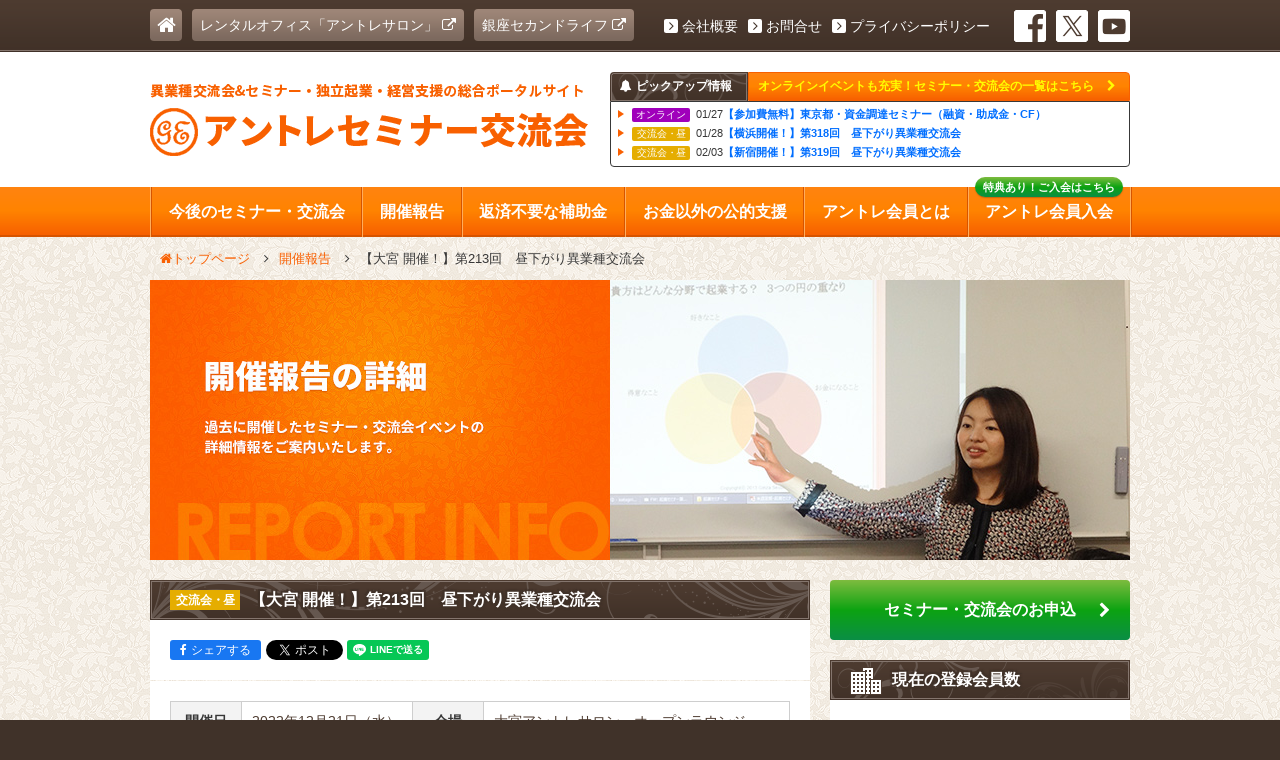

--- FILE ---
content_type: text/html; charset=UTF-8
request_url: https://ginza-entre.com/report/hirusagari-omiya20221221/
body_size: 26499
content:
<!DOCTYPE html>
<html lang="ja">
<head>
  <meta charset="UTF-8">
  <meta http-equiv="X-UA-Compatible" content="IE=edge"/>
  <meta name="format-detection" content="telephone=no, email=no, address=no">
  <meta name="viewport" content="width=device-width,initial-scale=1,maximum-scale=1">  <meta name="keywords" content="" />
  <meta name="description" content="" />
  <title>【大宮 開催！】第213回　昼下がり異業種交流会 | アントレセミナー交流会</title>
  <link rel="stylesheet" href="https://ginza-entre.com/web/wp-content/themes/es-theme/css/html5-doctor-reset-stylesheet.min.css">
  <link rel="stylesheet" href="https://ginza-entre.com/web/wp-content/themes/es-theme/css/main.css?v=1">
  <link rel="stylesheet" href="https://ginza-entre.com/web/wp-content/themes/es-theme/css/sp.css?v=1" media="screen and (max-width:480px)">
  
    
  <link href="//netdna.bootstrapcdn.com/font-awesome/4.7.0/css/font-awesome.min.css" rel="stylesheet">
  <link rel="shortcut icon" href="https://ginza-entre.com/web/wp-content/themes/es-theme/favicon.ico" />
  <link rel='dns-prefetch' href='//ajax.googleapis.com' />
<link rel='dns-prefetch' href='//s.w.org' />
		<script type="text/javascript">
			window._wpemojiSettings = {"baseUrl":"https:\/\/s.w.org\/images\/core\/emoji\/12.0.0-1\/72x72\/","ext":".png","svgUrl":"https:\/\/s.w.org\/images\/core\/emoji\/12.0.0-1\/svg\/","svgExt":".svg","source":{"concatemoji":"https:\/\/ginza-entre.com\/web\/wp-includes\/js\/wp-emoji-release.min.js"}};
			/*! This file is auto-generated */
			!function(e,a,t){var n,r,o,i=a.createElement("canvas"),p=i.getContext&&i.getContext("2d");function s(e,t){var a=String.fromCharCode;p.clearRect(0,0,i.width,i.height),p.fillText(a.apply(this,e),0,0);e=i.toDataURL();return p.clearRect(0,0,i.width,i.height),p.fillText(a.apply(this,t),0,0),e===i.toDataURL()}function c(e){var t=a.createElement("script");t.src=e,t.defer=t.type="text/javascript",a.getElementsByTagName("head")[0].appendChild(t)}for(o=Array("flag","emoji"),t.supports={everything:!0,everythingExceptFlag:!0},r=0;r<o.length;r++)t.supports[o[r]]=function(e){if(!p||!p.fillText)return!1;switch(p.textBaseline="top",p.font="600 32px Arial",e){case"flag":return s([127987,65039,8205,9895,65039],[127987,65039,8203,9895,65039])?!1:!s([55356,56826,55356,56819],[55356,56826,8203,55356,56819])&&!s([55356,57332,56128,56423,56128,56418,56128,56421,56128,56430,56128,56423,56128,56447],[55356,57332,8203,56128,56423,8203,56128,56418,8203,56128,56421,8203,56128,56430,8203,56128,56423,8203,56128,56447]);case"emoji":return!s([55357,56424,55356,57342,8205,55358,56605,8205,55357,56424,55356,57340],[55357,56424,55356,57342,8203,55358,56605,8203,55357,56424,55356,57340])}return!1}(o[r]),t.supports.everything=t.supports.everything&&t.supports[o[r]],"flag"!==o[r]&&(t.supports.everythingExceptFlag=t.supports.everythingExceptFlag&&t.supports[o[r]]);t.supports.everythingExceptFlag=t.supports.everythingExceptFlag&&!t.supports.flag,t.DOMReady=!1,t.readyCallback=function(){t.DOMReady=!0},t.supports.everything||(n=function(){t.readyCallback()},a.addEventListener?(a.addEventListener("DOMContentLoaded",n,!1),e.addEventListener("load",n,!1)):(e.attachEvent("onload",n),a.attachEvent("onreadystatechange",function(){"complete"===a.readyState&&t.readyCallback()})),(n=t.source||{}).concatemoji?c(n.concatemoji):n.wpemoji&&n.twemoji&&(c(n.twemoji),c(n.wpemoji)))}(window,document,window._wpemojiSettings);
		</script>
		<style type="text/css">
img.wp-smiley,
img.emoji {
	display: inline !important;
	border: none !important;
	box-shadow: none !important;
	height: 1em !important;
	width: 1em !important;
	margin: 0 .07em !important;
	vertical-align: -0.1em !important;
	background: none !important;
	padding: 0 !important;
}
</style>
	<script type='text/javascript' src='//ajax.googleapis.com/ajax/libs/jquery/1.11.1/jquery.min.js'></script>
<link rel="alternate" type="application/json+oembed" href="https://ginza-entre.com/wp-json/oembed/1.0/embed?url=https%3A%2F%2Fginza-entre.com%2Freport%2Fhirusagari-omiya20221221%2F" />
<link rel="alternate" type="text/xml+oembed" href="https://ginza-entre.com/wp-json/oembed/1.0/embed?url=https%3A%2F%2Fginza-entre.com%2Freport%2Fhirusagari-omiya20221221%2F&#038;format=xml" />
<script type="text/javascript">
	window._se_plugin_version = '8.1.9';
</script>
    <script src="https://ginza-entre.com/web/wp-content/themes/es-theme/js/lib/jquery.bxslider/jquery.bxslider.min.js"></script>
  <script src="https://ginza-entre.com/web/wp-content/themes/es-theme/js/top-main-topics-slider.js?v=201708291608"></script>
  <script src="https://ginza-entre.com/web/wp-content/themes/es-theme/js/top-event-tab.js?v=20201015"></script>
  <script src="https://ginza-entre.com/web/wp-content/themes/es-theme/js/backtop.js?v=20180806"></script>
  <script src="https://ginza-entre.com/web/wp-content/themes/es-theme/js/mobile-tel-link.js"></script>
  <script src="https://ginza-entre.com/web/wp-content/themes/es-theme/js/lib/jquery.calendar-start-mon.js"></script>
  <script src="https://ginza-entre.com/web/wp-content/themes/es-theme/js/lib/breakpoints.js"></script><script src="https://ginza-entre.com/web/wp-content/themes/es-theme/js/mobile-break-run.js?v=20260124215344"></script>  <script src="https://ginza-entre.com/web/wp-content/themes/es-theme/js/pagescroll.js?v=202009301831"></script>              
  <!-- Google Tag Manager -->
<script>(function(w,d,s,l,i){w[l]=w[l]||[];w[l].push({'gtm.start':new Date().getTime(),event:'gtm.js'});var f=d.getElementsByTagName(s)[0],j=d.createElement(s),dl=l!='dataLayer'?'&l='+l:'';j.async=true;j.src='https://www.googletagmanager.com/gtm.js?id='+i+dl;f.parentNode.insertBefore(j,f);})(window,document,'script','dataLayer','GTM-P4MGQWQ');</script>
<!-- End Google Tag Manager -->
<script async src="https://www.googletagmanager.com/gtag/js?id=UA-27161845-1"></script><script>window.dataLayer = window.dataLayer || [];function gtag(){dataLayer.push(arguments);}gtag("js", new Date());gtag("config", "UA-27161845-1");</script>  
  
        
            <meta name="twitter:card" content="summary_large_image" /><meta name="twitter:site" content="@ginzaentre" /><meta property="og:url" content="https://ginza-entre.com/report/hirusagari-omiya20221221/" /><meta property="og:title" content="【大宮 開催！】第213回　昼下がり異業種交流会" /><meta property="og:description" content="初めて参加された方が多かったですが、積極的に交流されていました。今年最後の交流会を締めくくる盛況な会となりました。お越しくださった皆様ありがとうございました。良い年末年始を過ごして下さい。今後も引き続きコロナウイルス対策を講じながら進めてまいります。来年もどうぞ宜しくお願いいたします。" /><meta property="og:image" content="https://ginza-entre.com/web/wp-content/uploads/3DD5C72E-7BA7-46BC-A601-56DDE161A3C2-1024x768.jpeg" />    
  
    
  
  
  <script>
  jQuery(document).ready( function () {
    //アプリ経由のアクセスか判別する
    var agent = navigator.userAgent;
    var via_es_app = (agent.indexOf('AppWork') > -1);
    if(via_es_app){
      console.log(document.URL);
      //--------------------------------
      // titleの書き換え（文字列を含むとき）
      //--------------------------------
      //交流会情報
      if(document.URL.match(/ginza-entre.com\/event-list\/exchange/)) {
        jQuery('title').text('交流会情報');
      //セミナー情報
      }else if(document.URL.match(/ginza-entre.com\/event-list\/seminar/)) {
        jQuery('title').text('セミナー情報'); 
      }else{
        jQuery('title').text('セミナー交流会'); 
      }
    }
  });
  </script>
  
  
  
  <!-- Global site tag (gtag.js) - Google AdWords: 1034815031 -->
  <script async src="https://www.googletagmanager.com/gtag/js?id=AW-1034815031"></script>
  <script>
    window.dataLayer = window.dataLayer || [];
    function gtag(){dataLayer.push(arguments);}
    gtag('js', new Date());
    gtag('config', 'AW-1034815031');
  </script>
  
  <!-- Facebook Pixel Code -->
  <script>
  !function(f,b,e,v,n,t,s)
  {if(f.fbq)return;n=f.fbq=function(){n.callMethod?
  n.callMethod.apply(n,arguments):n.queue.push(arguments)};
  if(!f._fbq)f._fbq=n;n.push=n;n.loaded=!0;n.version='2.0';
  n.queue=[];t=b.createElement(e);t.async=!0;
  t.src=v;s=b.getElementsByTagName(e)[0];
  s.parentNode.insertBefore(t,s)}(window,document,'script',
  'https://connect.facebook.net/en_US/fbevents.js');
  fbq('init', '437469406962976'); 
  fbq('track', 'PageView');
  </script>
  <noscript>
  <img height="1" width="1" 
  src="https://www.facebook.com/tr?id=437469406962976&ev=PageView
  &noscript=1"/>
  </noscript>
  <!-- End Facebook Pixel Code -->
</head>

<body id="single">

<div id="top" class="primary-wrap">
  <div class="primary cf">
    <div class="primary-extr-wrap">
      <ul class="primary-extr cf">
        <li class="extr-link-home"><a href="https://ginza-entre.com"><i class="fa fa-home"></i></a></li>
        <li class="extr-link-other"><a href="https://entre-salon.com/" target="_blank">レンタルオフィス「アントレサロン」 <i class="fa fa-external-link"></i></a></li>
        <li class="extr-link-other"><a href="https://ginzasecondlife.co.jp/" target="_blank">銀座セカンドライフ <i class="fa fa-external-link"></i></a></li>
      </ul>
    </div><!-- /primary-extr-wrap -->
    <div class="primary-internal-wrap">
      <ul class="primary-internal cf">
        <li><a href="https://ginza-entre.com/about/"><span class="arrow-box"><i class="fa fa-angle-right"></i></span>会社概要</a></li>
        <li><a href="https://ginza-entre.com/contact/"><span class="arrow-box"><i class="fa fa-angle-right"></i></span>お問合せ</a></li>
        <li><a href="https://ginza-entre.com/privacy/"><span class="arrow-box"><i class="fa fa-angle-right"></i></span>プライバシーポリシー</a></li>
      </ul>
    </div><!-- /primary-internal-wrap -->
    <div class="primary-social-wrap">
      <ul class="primary-social cf">
        <li class="link-facebook"><a href="https://www.facebook.com/entre.exchange" target="_blank"><img width="32" height="32" src="https://ginza-entre.com/web/wp-content/themes/es-theme/images/primary_fb.png" alt="facebook" /></a></li>
        <li class="link-twitter"><a href="https://twitter.com/entresalon" target="_blank"><img width="32" height="32" src="https://ginza-entre.com/web/wp-content/themes/es-theme/images/primary_x.png" alt="twitter" /></a></li>
        <li class="link-youtube"><a href="https://www.youtube.com/@GINZAENTREch" target="_blank"><img width="32" height="32" src="https://ginza-entre.com/web/wp-content/themes/es-theme/images/primary_youtube.png" alt="twitter" /></a></li>
      </ul>
    </div><!-- /primary-social-wrap -->
  </div><!-- /primary -->
</div><!-- /primary-wrap -->


<div class="header-wrap">
  <div class="header cf">
    <div class="header-logo-v2">
      <h1><a href="https://ginza-entre.com"><img width="438" height="72" src="https://ginza-entre.com/web/wp-content/themes/es-theme/images/logo.png" alt="アントレセミナー交流会" /></a></h1>
    </div><!-- /header-logo -->
    <div class="header-topics-v2">
      <div class="cf">
        <h2><i class="fa fa-bell"></i>ピックアップ情報</h2>
        <p class="header-topics-v2-link"><a href="https://ginza-entre.com/event-list/">オンラインイベントも充実！セミナー・交流会の一覧はこちら <i class="fa fa-chevron-right"></i></a></p>
      </div>
        <ul>
      <li><a href="https://ginza-entre.com/event/money20260127/" onclick="ga('send','event','ピックアップ情報','クリック','【参加費無料】東京都・資金調達セミナー（融資・助成金・CF）');" ><span class="header-topics-v2-cat cat-online-seminar">オンライン<span style="letter-spacing:-0.1em;"></span></span><span class="header-topics-v2-ex-date">01/27</span><span class="header-topics-v2-link-txt">【参加費無料】東京都・資金調達セミナー（融資・助成金・CF）</a></li>        <li><a href="https://ginza-entre.com/event/hirusagari-yokohama/" onclick="ga('send','event','ピックアップ情報','クリック','【横浜開催！】第318回　昼下がり異業種交流会');" ><span class="header-topics-v2-cat cat-exchange">交流会<span style="letter-spacing:-0.1em;">・昼</span></span><span class="header-topics-v2-ex-date">01/28</span><span class="header-topics-v2-link-txt">【横浜開催！】第318回　昼下がり異業種交流会</a></li>        <li><a href="https://ginza-entre.com/event/hirusagari-shinjuku/" onclick="ga('send','event','ピックアップ情報','クリック','【新宿開催！】第319回　昼下がり異業種交流会');" ><span class="header-topics-v2-cat cat-exchange">交流会<span style="letter-spacing:-0.1em;">・昼</span></span><span class="header-topics-v2-ex-date">02/03</span><span class="header-topics-v2-link-txt">【新宿開催！】第319回　昼下がり異業種交流会</a></li>  </ul>    </div><!-- /header-topics -->
    <p class="mobile-gnavi-trigger"><a ><i class="fa fa-bars"></i><i class="fa fa-times" style="display: none;"></i></a></p>  </div><!-- /header -->
  <div class="mobile-gnavi cf">
  <ul class="cf">
    <li class="mobile-gnavi-link1 mobile-gc4"><a href="https://ginza-entre.com/event-form/"><i class="fa fa-ticket" aria-hidden="true"></i> <span>セミナー・交流会のお申込</span><i class="fa fa-chevron-right"></i></a></li>
    <li class="mobile-gnavi-link2 mobile-gc1"><a href="https://ginza-entre.com/event-list/"><i class="fa fa-calendar"></i> <span>今後のセミナー・交流会</span><i class="fa fa-chevron-right"></i></a></li>
    
    <li class="mobile-gnavi-link3 mobile-gc7"><a href="https://ginza-entre.com/report-list/"><i class="fa fa-file-text" aria-hidden="true"></i> <span>開催報告</span><i class="fa fa-chevron-right"></i></a>
    
    <li class="mobile-gnavi-link4 mobile-gc2"><a href="https://ginza-entre.com/grant/"><i class="fa fa-university" aria-hidden="true"></i> <span>返済不要な補助金</span><i class="fa fa-chevron-right"></i></a></li>
    
    <li class="mobile-gnavi-link5 mobile-gc2"><a href="https://ginza-entre.com/government-support/"><i class="fa fa-thumbs-up" aria-hidden="true"></i> <span>お金以外の公的支援</span><i class="fa fa-chevron-right"></i></a></li>
      
    <li class="mobile-gnavi-link6 mobile-gc3"><a href="https://ginza-entre.com/entre-special/"><i class="fa fa-star" aria-hidden="true"></i> <span>アントレ会員とは</span><i class="fa fa-chevron-right"></i></a></li>
    <li class="mobile-gnavi-link7 mobile-gc3"><a href="https://ginza-entre.com/registration/"><i class="fa fa-pencil-square" aria-hidden="true"></i> <span>アントレ会員入会</span><i class="fa fa-chevron-right"></i></a></li>
    <li class="mobile-gnavi-link8 mobile-gc5"><a href="https://ginza-entre.com/contact/"><i class="fa fa-envelope" aria-hidden="true"></i> <span>お問合せ</span><i class="fa fa-chevron-right"></i></a></li>
    </li>
    <li class="mobile-gnavi-link9"><a href="https://entre-salon.com/" target="_blank"><i class="fa fa-external-link-square" aria-hidden="true"></i> <span>レンタルオフィス「アントレサロン」</span><i class="fa fa-chevron-right"></i></a></li>
    <li class="mobile-gnavi-link10"><a href="https://ginzasecondlife.co.jp/" target="_blank"><i class="fa fa-external-link-square" aria-hidden="true"></i> <span>運営会社</span><i class="fa fa-chevron-right"></i></a></li>
  </ul>
</div><!-- /mobile-gnavi --></div><!-- /header-wrap -->


<div class="gnavi-v2-wrap">
  <div class="gnavi-v2 cf">
    <ul>
      <li class="gnavi-v2-link1"><a href="https://ginza-entre.com/event-list/"><span>今後のセミナー・交流会</span></a></li>
      <li class="gnavi-v2-link2"><a href="https://ginza-entre.com/report-list/"><span>開催報告</span></a></li>
      <li class="gnavi-v2-link3"><a href="https://ginza-entre.com/grant/"><span>返済不要な補助金</span></a></li>
      <li class="gnavi-v2-link4"><a href="https://ginza-entre.com/government-support/"><span>お金以外の公的支援</span></a></li>
      <li class="gnavi-v2-link5"><a href="https://ginza-entre.com/entre-special/"><span>アントレ会員とは</span></a></li>
      <li class="gnavi-v2-link6"><a href="https://ginza-entre.com/registration/"><span class="gnav-v2-onepoint">特典あり！ご入会はこちら</span><span>アントレ会員入会</span></a></li>
    </ul>
  </div><!-- /gnavi-v2 -->
</div><!-- /gnavi-v2-wrap -->



<div class="contents-wrap">
  
      <ol class="breadcrumb cf" itemscope itemtype="http://schema.org/BreadcrumbList">

  
    <li itemscope itemprop="itemListElement" itemtype="http://schema.org/ListItem">
      <a href="https://ginza-entre.com" itemprop="item"><i class="fa fa-home"></i><span itemprop="name">トップページ</span></a>
      <i class="fa fa-angle-right"></i>
      <meta itemprop="position" content="1" />
    </li>
    <li itemscope itemprop="itemListElement" itemtype="http://schema.org/ListItem">
      <a href="https://ginza-entre.com/report-list/" itemprop="item"><span itemprop="name">開催報告</span></a>
      <i class="fa fa-angle-right"></i>
      <meta itemprop="position" content="2" />
    </li>
    <li itemscope itemprop="itemListElement" itemtype="http://schema.org/ListItem">
      <span itemprop="name">【大宮 開催！】第213回　昼下がり異業種交流会</span>
      <meta itemprop="position" content="3" />
    </li>


  
</ol>    <div class="page-image"><img src="https://ginza-entre.com/web/wp-content/themes/es-theme/images/page_header_report_info.jpg" alt="" width="980"></div>
    
  <div class="contents cf">
    <div class="main">
                                            <div class="main-block main-common">
            <h2><span class="single-event-h2-wrap"><span class="report-cat report-cat-exchange">交流会<span style="letter-spacing:-0.1em;">・昼</span></span>【大宮 開催！】第213回　昼下がり異業種交流会</span></h2>
            
            <div class="sns-share-wrap-top cf">
  <ul class="sns-links">
    <!--
    <li class="sns-facebook sns-facebook-like" style="margin-left: -20px;">
      <div class="fb-like" data-href="https://ginza-entre.com/report/hirusagari-omiya20221221/" data-width="" data-layout="button_count" data-action="like" data-size="small" data-share="false"></div>
    </li>
    -->
    
    <li class="sns-facebook" style="padding-right:5px;"><div class="fb-share-button"><a href="http://www.facebook.com/share.php?u=https%3A%2F%2Fginza-entre.com%2Freport%2Fhirusagari-omiya20221221%2F" target="_blank" rel="nofollow noopener noreferrer"><i class="fa fa-facebook" aria-hidden="true"></i> シェアする</a></div></li>
    <li class="sns-twitter"><a href="https://twitter.com/share?text=&ref_src=" class="twitter-share-button" data-lang="ja" data-show-count="false">ツイート</a></li>
    <li class="sns-line"><div class="line-it-button" data-lang="ja" data-type="share-a" data-env="REAL" data-url="https://ginza-entre.com/report/hirusagari-omiya20221221/" data-color="default" data-size="small" data-count="false" data-ver="3" style="display: none;"></div><script src="https://www.line-website.com/social-plugins/js/thirdparty/loader.min.js" async="async" defer="defer"></script></li>
    <li class="sns-hatena"><a href="https://b.hatena.ne.jp/entry/" class="hatena-bookmark-button" data-hatena-bookmark-layout="basic" title="このエントリーをはてなブックマークに追加"><img src="https://b.st-hatena.com/images/v4/public/entry-button/button-only@2x.png" alt="このエントリーをはてなブックマークに追加" width="20" height="20" style="border: none;" /></a></li>
  </ul>
</div>
            
            <div class="inner report-content" style="margin-bottom:1px;">
              <table class="report-table">
                <tr>
                  <th>開催日</th>
                  <td class="report-date">2022年12月21日（水）</td>
                  <th>会場</th>
                  <td>大宮アントレサロン　オープンラウンジ</td>
                </tr>
              </table>
                            
                                                                  <p>初めて参加された方が多かったですが、積極的に交流されていました。<br />
今年最後の交流会を締めくくる盛況な会となりました。<br />
お越しくださった皆様ありがとうございました。良い年末年始を過ごして下さい。<br />
<br />
今後も引き続きコロナウイルス対策を講じながら進めてまいります。<br />
来年もどうぞ宜しくお願いいたします。<br />
</p>
                                                                                                                                                                                                                                                                                                                  <table>
                      <tbody>
                                              <tr>                                                                                    <td><img src="https://ginza-entre.com/web/wp-content/uploads/3DD5C72E-7BA7-46BC-A601-56DDE161A3C2-280x210.jpeg" width="280" height="210" style="margin-bottom:0;" ></td>
                                                                                                                                                                                                                <td><img src="https://ginza-entre.com/web/wp-content/uploads/665BA213-2792-48B3-A316-0B714CEBE6A0-280x210.jpeg" width="280" height="210" style="margin-bottom:0;" ></td>
                                                                              </tr>                                              <tr>                                                                                                                                                  </tr>                                            </tbody>
                    </table>
                                  
                          </div>
            
            <p class="goto-evform-link" style="margin-bottom:1px !important"><a href="https://ginza-entre.com/event-form/">セミナー・交流会のお申込みはこちら<i class="fa fa-chevron-right"></i></a></p>
            <p class="event-return-link"><a href="https://ginza-entre.com/report-list/">過去のセミナー・交流会の開催情報の一覧へ戻る<i class="fa fa-chevron-right"></i></a></p>
            
                        
          </div><!-- /main-block -->
                        </div><!-- /main -->
    <div class="sub-content">
      <!-- 登録者数の取得 -->
<script async defer>
$(function(){
  const list_num = 23137;
  $('.company-num-million').text(   list_num.toString().charAt(0) );
  $('.company-num-thousands').text( list_num.toString().charAt(1) );
  $('.company-num-hundred').text(   list_num.toString().charAt(2) );
  $('.company-num-ten').text(       list_num.toString().charAt(3) );
  $('.company-num-one').text(       list_num.toString().charAt(4) );
})
</script>

<div class="sub-block event-form-link">
<a href="https://ginza-entre.com/event-form/">セミナー・交流会のお申込<i class="fa fa-chevron-right"></i></a>
</div>


<div class="sub-block block-members">
  <h2><img loading="lazy" width="32" height="28" src="https://ginza-entre.com/web/wp-content/themes/es-theme/images/side_header_icon001.png" alt="" />現在の登録会員数</h2>
  <div class="inner cf" style="margin-bottom:1px;">
      <p>
        <span class="company-num company-num-million" style="font-size:36px; padding-left:10px; padding-right:10px; line-height:42px; width:26px;">&nbsp;</span>
        <span class="company-num company-num-thousands" style="font-size:36px; padding-left:10px; padding-right:10px; line-height:42px; width:26px;">&nbsp;</span>
        <span class="company-num company-num-hundred" style="font-size:36px; padding-left:10px; padding-right:10px; line-height:42px; width:26px;">&nbsp;</span>
        <span class="company-num company-num-ten" style="font-size:36px; padding-left:10px; padding-right:10px; line-height:42px; width:26px;">&nbsp;</span>
        <span class="company-num company-num-one" style="font-size:36px; padding-left:10px; padding-right:10px; line-height:42px; width:26px;">&nbsp;</span>
        <span class="company-txt">社</span>
      </p>
  </div>
  <p class="event-more-link" style="margin-bottom:0px;"><a href="https://ginza-entre.com/entre-special/" style="width: 100%;">アントレ会員について<i class="fa fa-chevron-right"></i></a></p>
</div><!-- /block-members -->

<div class="sub-block block-cal">
  <h2><img width="32" height="28" src="https://ginza-entre.com/web/wp-content/themes/es-theme/images/side_header_icon007.png" alt="" style="margin-top: -3px;" />セミナー・交流会カレンダー</h2>
  <div class="inner cf" style="margin-bottom:1px;">
  </div>
  <p class="event-more-link" style="margin-bottom:0px;"><a href="https://ginza-entre.com/event-list/" style="width: 100%;">セミナー・交流会の一覧はこちら<i class="fa fa-chevron-right"></i></a></p>
</div><!-- /block-cal -->

<script>
var event_data = [{"date":"20080612","cat":"cat-seminar-report","url":"https:\/\/ginza-entre.com\/report\/report-82354c080ba410f6\/"},{"date":"20080925","cat":"cat-seminar-report","url":"https:\/\/ginza-entre.com\/report\/report-82254c080ae9fb06\/"},{"date":"20081101","cat":"cat-exchange-report","url":"https:\/\/ginza-entre.com\/report\/report-82154c080a39a97b\/"},{"date":"20081129","cat":"cat-seminar-report","url":"https:\/\/ginza-entre.com\/report\/report-82054c0808cf40b9\/"},{"date":"20081205","cat":"cat-seminar-report","url":"https:\/\/ginza-entre.com\/report\/report-81954c0802eb375c\/"},{"date":"20090110","cat":"cat-exchange-report","url":"https:\/\/ginza-entre.com\/report\/report-85254c082960b6c6\/"},{"date":"20090123","cat":"cat-seminar-report","url":"https:\/\/ginza-entre.com\/report\/report-85154c082865766f\/"},{"date":"20090207","cat":"cat-exchange-report","url":"https:\/\/ginza-entre.com\/report\/report-85054c0826ab4484\/"},{"date":"20090220","cat":"cat-seminar-report","url":"https:\/\/ginza-entre.com\/report\/report-84954c0825a778ea\/"},{"date":"20090222","cat":"cat-seminar-report","url":"https:\/\/ginza-entre.com\/report\/report-84854c0824a9a0bf\/"},{"date":"20090325","cat":"cat-seminar-report","url":"https:\/\/ginza-entre.com\/report\/report-84654c0823026aca\/"},{"date":"20090404","cat":"cat-exchange-report","url":"https:\/\/ginza-entre.com\/report\/report-84554c082218344a\/"},{"date":"20090424","cat":"cat-seminar-report","url":"https:\/\/ginza-entre.com\/report\/report-84454c0821308c4f\/"},{"date":"20090508","cat":"cat-exchange-report","url":"https:\/\/ginza-entre.com\/report\/report-84354c08204c6c16\/"},{"date":"20090515","cat":"cat-seminar-report","url":"https:\/\/ginza-entre.com\/report\/report-84254c081f5644d8\/"},{"date":"20090522","cat":"cat-seminar-report","url":"https:\/\/ginza-entre.com\/report\/report-84154c081e2c4325\/"},{"date":"20090619","cat":"cat-exchange-report","url":"https:\/\/ginza-entre.com\/report\/report-84054c081d6078b5\/"},{"date":"20090710","cat":"cat-exchange-report","url":"https:\/\/ginza-entre.com\/report\/report-83854c081ba76012\/"},{"date":"20090807","cat":"cat-exchange-report","url":"https:\/\/ginza-entre.com\/report\/report-83754c081ae18661\/"},{"date":"20090821","cat":"cat-seminar-report","url":"https:\/\/ginza-entre.com\/report\/report-83654c0819fd4f31\/"},{"date":"20090909","cat":"cat-seminar-report","url":"https:\/\/ginza-entre.com\/report\/report-83554c0818eda20f\/"},{"date":"20090911","cat":"cat-exchange-report","url":"https:\/\/ginza-entre.com\/report\/report-83454c0817f01632\/"},{"date":"20091002","cat":"cat-exchange-report","url":"https:\/\/ginza-entre.com\/report\/report-83354c0813d8ec32\/"},{"date":"20091010","cat":"cat-exchange-report","url":"https:\/\/ginza-entre.com\/report\/report-83254c08130eb94a\/"},{"date":"20091014","cat":"cat-seminar-report","url":"https:\/\/ginza-entre.com\/report\/report-83054c08122c9b64\/"},{"date":"20091028","cat":"cat-seminar-report","url":"https:\/\/ginza-entre.com\/report\/report-82954c081123ce54\/"},{"date":"20091105","cat":"cat-seminar-report","url":"https:\/\/ginza-entre.com\/report\/report-82854c080f454380\/"},{"date":"20091111","cat":"cat-exchange-report","url":"https:\/\/ginza-entre.com\/report\/report-82754c080e7e4c93\/"},{"date":"20091202","cat":"cat-seminar-report","url":"https:\/\/ginza-entre.com\/report\/report-82654c080db329d4\/"},{"date":"20091209","cat":"cat-exchange-report","url":"https:\/\/ginza-entre.com\/report\/report-82554c080d05f171\/"},{"date":"20091219","cat":"cat-seminar-report","url":"https:\/\/ginza-entre.com\/report\/report-82454c080c4cfb0c\/"},{"date":"20100108","cat":"cat-exchange-report","url":"https:\/\/ginza-entre.com\/report\/report-85354c082a9c00c2\/"},{"date":"20100115","cat":"cat-seminar-report","url":"https:\/\/ginza-entre.com\/report\/report-85454c082b72817d\/"},{"date":"20100126","cat":"cat-seminar-report","url":"https:\/\/ginza-entre.com\/report\/report-85554c082c477a24\/"},{"date":"20100210","cat":"cat-exchange-report","url":"https:\/\/ginza-entre.com\/report\/report-85754c082e188d9d\/"},{"date":"20100210","cat":"cat-exchange-report","url":"https:\/\/ginza-entre.com\/report\/report-85854c082efcd27b\/"},{"date":"20100310","cat":"cat-exchange-report","url":"https:\/\/ginza-entre.com\/report\/report-85954c083042f20b\/"},{"date":"20100323","cat":"cat-seminar-report","url":"https:\/\/ginza-entre.com\/report\/report-86054c08311dda41\/"},{"date":"20100324","cat":"cat-seminar-report","url":"https:\/\/ginza-entre.com\/report\/report-86154c08321234ca\/"},{"date":"20100409","cat":"cat-exchange-report","url":"https:\/\/ginza-entre.com\/report\/report-86254c0833521c28\/"},{"date":"20100415","cat":"cat-seminar-report","url":"https:\/\/ginza-entre.com\/report\/report-86354c08345003e5\/"},{"date":"20100423","cat":"cat-seminar-report","url":"https:\/\/ginza-entre.com\/report\/report-86454c0835a57ed6\/"},{"date":"20100510","cat":"cat-exchange-report","url":"https:\/\/ginza-entre.com\/report\/report-86554c0836840918\/"},{"date":"20100611","cat":"cat-exchange-report","url":"https:\/\/ginza-entre.com\/report\/report-86654c0837671cff\/"},{"date":"20100629","cat":"cat-seminar-report","url":"https:\/\/ginza-entre.com\/report\/report-86854c0838f20e86\/"},{"date":"20100715","cat":"cat-exchange-report","url":"https:\/\/ginza-entre.com\/report\/report-86954c0839ce17ac\/"},{"date":"20100818","cat":"cat-exchange-report","url":"https:\/\/ginza-entre.com\/report\/report-87154c083ab7bdb3\/"},{"date":"20100915","cat":"cat-exchange-report","url":"https:\/\/ginza-entre.com\/report\/report-87254c083b77d1eb\/"},{"date":"20100929","cat":"cat-seminar-report","url":"https:\/\/ginza-entre.com\/report\/report-87354c083c4be2cb\/"},{"date":"20101019","cat":"cat-exchange-report","url":"https:\/\/ginza-entre.com\/report\/report-87454c083d1968fd\/"},{"date":"20101028","cat":"cat-seminar-report","url":"https:\/\/ginza-entre.com\/report\/report-87554c0855625149\/"},{"date":"20101028","cat":"cat-exchange-report","url":"https:\/\/ginza-entre.com\/report\/report-87654c0857547266\/"},{"date":"20101118","cat":"cat-exchange-report","url":"https:\/\/ginza-entre.com\/report\/report-87854c0859b70407\/"},{"date":"20101119","cat":"cat-exchange-report","url":"https:\/\/ginza-entre.com\/report\/report-87954c085a5cdb8c\/"},{"date":"20101211","cat":"cat-exchange-report","url":"https:\/\/ginza-entre.com\/report\/report-88054c085b1c6d56\/"},{"date":"20101217","cat":"cat-exchange-report","url":"https:\/\/ginza-entre.com\/report\/report-88154c085bd8f5e4\/"},{"date":"20110118","cat":"cat-exchange-report","url":"https:\/\/ginza-entre.com\/report\/report-88254c085c944a0b\/"},{"date":"20110121","cat":"cat-seminar-report","url":"https:\/\/ginza-entre.com\/report\/report-88354c085d5b464e\/"},{"date":"20110122","cat":"cat-seminar-report","url":"https:\/\/ginza-entre.com\/report\/report-88454c085e18d8b7\/"},{"date":"20110217","cat":"cat-exchange-report","url":"https:\/\/ginza-entre.com\/report\/report-88554c085eee80a6\/"},{"date":"20110304","cat":"cat-exchange-report","url":"https:\/\/ginza-entre.com\/report\/report-88654c085fab093c\/"},{"date":"20110317","cat":"cat-exchange-report","url":"https:\/\/ginza-entre.com\/report\/report-88754c0860765d1a\/"},{"date":"20110328","cat":"cat-seminar-report","url":"https:\/\/ginza-entre.com\/report\/report-88854c08612ae88f\/"},{"date":"20110421","cat":"cat-exchange-report","url":"https:\/\/ginza-entre.com\/report\/report-88954c08620b2a0f\/"},{"date":"20110518","cat":"cat-exchange-report","url":"https:\/\/ginza-entre.com\/report\/report-89054c0862cb6bbd\/"},{"date":"20110615","cat":"cat-exchange-report","url":"https:\/\/ginza-entre.com\/report\/report-89154c086392f2f2\/"},{"date":"20110624","cat":"cat-seminar-report","url":"https:\/\/ginza-entre.com\/report\/report-89254c08646cecf2\/"},{"date":"20110713","cat":"cat-exchange-report","url":"https:\/\/ginza-entre.com\/report\/report-89354c086528e523\/"},{"date":"20110803","cat":"cat-exchange-report","url":"https:\/\/ginza-entre.com\/report\/report-89454c0866026ba4\/"},{"date":"20110818","cat":"cat-seminar-report","url":"https:\/\/ginza-entre.com\/report\/report-89554c0866c190df\/"},{"date":"20110823","cat":"cat-seminar-report","url":"https:\/\/ginza-entre.com\/report\/report-89654c086784d7c5\/"},{"date":"20110826","cat":"cat-exchange-report","url":"https:\/\/ginza-entre.com\/report\/report-89754c08686cc01c\/"},{"date":"20110911","cat":"cat-exchange-report","url":"https:\/\/ginza-entre.com\/report\/report-89854c08699ee42c\/"},{"date":"20110921","cat":"cat-exchange-report","url":"https:\/\/ginza-entre.com\/report\/report-89954c086a44dcd6\/"},{"date":"20111007","cat":"cat-seminar-report","url":"https:\/\/ginza-entre.com\/report\/report-90054c086af3847f\/"},{"date":"20111020","cat":"cat-exchange-report","url":"https:\/\/ginza-entre.com\/report\/report-90154c086baf3d72\/"},{"date":"20111027","cat":"cat-seminar-report","url":"https:\/\/ginza-entre.com\/report\/report-90254c086c65482d\/"},{"date":"20111116","cat":"cat-seminar-report","url":"https:\/\/ginza-entre.com\/report\/report-90354c086d27c43a\/"},{"date":"20111122","cat":"cat-exchange-report","url":"https:\/\/ginza-entre.com\/report\/report-90454c086e0c5eed\/"},{"date":"20111124","cat":"cat-seminar-report","url":"https:\/\/ginza-entre.com\/report\/report-90554c086ef45ded\/"},{"date":"20111125","cat":"cat-seminar-report","url":"https:\/\/ginza-entre.com\/report\/report-90654c086f9afdad\/"},{"date":"20111222","cat":"cat-exchange-report","url":"https:\/\/ginza-entre.com\/report\/report-90754c08705192d8\/"},{"date":"20111226","cat":"cat-seminar-report","url":"https:\/\/ginza-entre.com\/report\/report-90854c08710585db\/"},{"date":"20120120","cat":"cat-exchange-report","url":"https:\/\/ginza-entre.com\/report\/report-90954c0871adf947\/"},{"date":"20120125","cat":"cat-seminar-report","url":"https:\/\/ginza-entre.com\/report\/report-91054c087268303c\/"},{"date":"20120130","cat":"cat-seminar-report","url":"https:\/\/ginza-entre.com\/report\/report-91154c087321ce8c\/"},{"date":"20120213","cat":"cat-seminar-report","url":"https:\/\/ginza-entre.com\/report\/report-91254c0873f77eb5\/"},{"date":"20120222","cat":"cat-exchange-report","url":"https:\/\/ginza-entre.com\/report\/report-91354c0874a74f66\/"},{"date":"20120302","cat":"cat-seminar-report","url":"https:\/\/ginza-entre.com\/report\/report-91454c08756b22ef\/"},{"date":"20120307","cat":"cat-seminar-report","url":"https:\/\/ginza-entre.com\/report\/report-91554c087624c53d\/"},{"date":"20120309","cat":"cat-exchange-report","url":"https:\/\/ginza-entre.com\/report\/report-91654c0876d414e4\/"},{"date":"20120314","cat":"cat-seminar-report","url":"https:\/\/ginza-entre.com\/report\/report-91754c0877aec24d\/"},{"date":"20120321","cat":"cat-exchange-report","url":"https:\/\/ginza-entre.com\/report\/report-91854c087934f103\/"},{"date":"20120402","cat":"cat-seminar-report","url":"https:\/\/ginza-entre.com\/report\/report-91954c0879fcd3c7\/"},{"date":"20120411","cat":"cat-seminar-report","url":"https:\/\/ginza-entre.com\/report\/report-92054c087e35f9df\/"},{"date":"20120419","cat":"cat-exchange-report","url":"https:\/\/ginza-entre.com\/report\/report-054c08c8261024\/"},{"date":"20120420","cat":"cat-exchange-report","url":"https:\/\/ginza-entre.com\/report\/report-054c08c07e58f4\/"},{"date":"20120424","cat":"cat-seminar-report","url":"https:\/\/ginza-entre.com\/report\/report-054c08c817ec85\/"},{"date":"20120426","cat":"cat-seminar-report","url":"https:\/\/ginza-entre.com\/report\/report-054c08c8181f4d\/"},{"date":"20120516","cat":"cat-seminar-report","url":"https:\/\/ginza-entre.com\/report\/report-054c08c8184a49\/"},{"date":"20120521","cat":"cat-exchange-report","url":"https:\/\/ginza-entre.com\/report\/report-054c08c8187d12\/"},{"date":"20120606","cat":"cat-seminar-report","url":"https:\/\/ginza-entre.com\/report\/report-054c08c8197699\/"},{"date":"20120613","cat":"cat-seminar-report","url":"https:\/\/ginza-entre.com\/report\/report-054c08c819c174\/"},{"date":"20120614","cat":"cat-seminar-report","url":"https:\/\/ginza-entre.com\/report\/report-054c08c81a03b9\/"},{"date":"20120620","cat":"cat-exchange-report","url":"https:\/\/ginza-entre.com\/report\/report-054c08c81a367d\/"},{"date":"20120622","cat":"cat-exchange-report","url":"https:\/\/ginza-entre.com\/report\/report-054c08c81a6574\/"},{"date":"20120627","cat":"cat-seminar-report","url":"https:\/\/ginza-entre.com\/report\/report-054c08c81a946b\/"},{"date":"20120702","cat":"cat-exchange-report","url":"https:\/\/ginza-entre.com\/report\/report-054c08c81ac741\/"},{"date":"20120703","cat":"cat-seminar-report","url":"https:\/\/ginza-entre.com\/report\/report-054c08c81af614\/"},{"date":"20120718","cat":"cat-seminar-report","url":"https:\/\/ginza-entre.com\/report\/report-054c08c81b5b8e\/"},{"date":"20120725","cat":"cat-exchange-report","url":"https:\/\/ginza-entre.com\/report\/report-054c08c81b8e3a\/"},{"date":"20120727","cat":"cat-seminar-report","url":"https:\/\/ginza-entre.com\/report\/report-054c08c81bbd1a\/"},{"date":"20120823","cat":"cat-seminar-report","url":"https:\/\/ginza-entre.com\/report\/report-054c08c81befe2\/"},{"date":"20120824","cat":"cat-seminar-report","url":"https:\/\/ginza-entre.com\/report\/report-054c08c81c3a16\/"},{"date":"20120828","cat":"cat-exchange-report","url":"https:\/\/ginza-entre.com\/report\/report-054c08c81c691c\/"},{"date":"20120831","cat":"cat-exchange-report","url":"https:\/\/ginza-entre.com\/report\/report-054c08c81c97ec\/"},{"date":"20120904","cat":"cat-seminar-report","url":"https:\/\/ginza-entre.com\/report\/report-054c08c81cced2\/"},{"date":"20120907","cat":"cat-seminar-report","url":"https:\/\/ginza-entre.com\/report\/report-054c08c81cf982\/"},{"date":"20120921","cat":"cat-seminar-report","url":"https:\/\/ginza-entre.com\/report\/report-054c08c81d24bd\/"},{"date":"20120927","cat":"cat-exchange-report","url":"https:\/\/ginza-entre.com\/report\/report-054c08c81d4f89\/"},{"date":"20121004","cat":"cat-seminar-report","url":"https:\/\/ginza-entre.com\/report\/report-054c08c81d7e50\/"},{"date":"20121010","cat":"cat-seminar-report","url":"https:\/\/ginza-entre.com\/report\/report-054c08c81da9a6\/"},{"date":"20121018","cat":"cat-seminar-report","url":"https:\/\/ginza-entre.com\/report\/report-054c08c81dd849\/"},{"date":"20121024","cat":"cat-exchange-report","url":"https:\/\/ginza-entre.com\/report\/report-054c08c81e0742\/"},{"date":"20121026","cat":"cat-seminar-report","url":"https:\/\/ginza-entre.com\/report\/report-054c08c81e3621\/"},{"date":"20121030","cat":"cat-exchange-report","url":"https:\/\/ginza-entre.com\/report\/report-054c08c81e97ab\/"},{"date":"20121101","cat":"cat-seminar-report","url":"https:\/\/ginza-entre.com\/report\/report-054c08c81eca8b\/"},{"date":"20121109","cat":"cat-exchange-report","url":"https:\/\/ginza-entre.com\/report\/report-054c08c81efd21\/"},{"date":"20121116","cat":"cat-seminar-report","url":"https:\/\/ginza-entre.com\/report\/report-054c08c81f3bac\/"},{"date":"20121120","cat":"cat-seminar-report","url":"https:\/\/ginza-entre.com\/report\/report-054c08c8203cf3\/"},{"date":"20121121","cat":"cat-exchange-report","url":"https:\/\/ginza-entre.com\/report\/report-054c08c8208dbe\/"},{"date":"20121127","cat":"cat-seminar-report","url":"https:\/\/ginza-entre.com\/report\/report-054c08c820c4c9\/"},{"date":"20121127","cat":"cat-seminar-report","url":"https:\/\/ginza-entre.com\/report\/report-054c08c820ff2b\/"},{"date":"20121204","cat":"cat-seminar-report","url":"https:\/\/ginza-entre.com\/report\/report-054c08c8212e26\/"},{"date":"20121212","cat":"cat-exchange-report","url":"https:\/\/ginza-entre.com\/report\/report-054c08c8215d06\/"},{"date":"20121218","cat":"cat-seminar-report","url":"https:\/\/ginza-entre.com\/report\/report-054c08c8218cbd\/"},{"date":"20121219","cat":"cat-exchange-report","url":"https:\/\/ginza-entre.com\/report\/report-054c08c821e1ef\/"},{"date":"20121228","cat":"cat-exchange-report","url":"https:\/\/ginza-entre.com\/report\/report-054c08c82237c2\/"},{"date":"20130110","cat":"cat-seminar-report","url":"https:\/\/ginza-entre.com\/report\/report-054c08c8227620\/"},{"date":"20130121","cat":"cat-exchange-report","url":"https:\/\/ginza-entre.com\/report\/report-054c08c822a514\/"},{"date":"20130124","cat":"cat-seminar-report","url":"https:\/\/ginza-entre.com\/report\/report-054c08c822ef28\/"},{"date":"20130131","cat":"cat-seminar-report","url":"https:\/\/ginza-entre.com\/report\/report-054c08c8232db4\/"},{"date":"20130207","cat":"cat-seminar-report","url":"https:\/\/ginza-entre.com\/report\/report-054c08c8237534\/"},{"date":"20130208","cat":"cat-exchange-report","url":"https:\/\/ginza-entre.com\/report\/report-054c08c823aea3\/"},{"date":"20130213","cat":"cat-seminar-report","url":"https:\/\/ginza-entre.com\/report\/report-054c08c823e16a\/"},{"date":"20130214","cat":"cat-seminar-report","url":"https:\/\/ginza-entre.com\/report\/report-054c08c824106e\/"},{"date":"20130220","cat":"cat-exchange-report","url":"https:\/\/ginza-entre.com\/report\/report-054c08c8243b54\/"},{"date":"20130221","cat":"cat-seminar-report","url":"https:\/\/ginza-entre.com\/report\/report-054c08c8246641\/"},{"date":"20130306","cat":"cat-seminar-report","url":"https:\/\/ginza-entre.com\/report\/report-054c08c8248d48\/"},{"date":"20130307","cat":"cat-seminar-report","url":"https:\/\/ginza-entre.com\/report\/report-054c08c824b456\/"},{"date":"20130319","cat":"cat-exchange-report","url":"https:\/\/ginza-entre.com\/report\/report-054c08c824df61\/"},{"date":"20130320","cat":"cat-seminar-report","url":"https:\/\/ginza-entre.com\/report\/report-054c08c831d611\/"},{"date":"20130321","cat":"cat-seminar-report","url":"https:\/\/ginza-entre.com\/report\/report-054c08c8250662\/"},{"date":"20130325","cat":"cat-seminar-report","url":"https:\/\/ginza-entre.com\/report\/report-054c08c825316a\/"},{"date":"20130328","cat":"cat-seminar-report","url":"https:\/\/ginza-entre.com\/report\/report-054c08c8255c49\/"},{"date":"20130404","cat":"cat-seminar-report","url":"https:\/\/ginza-entre.com\/report\/report-054c08c825835d\/"},{"date":"20130405","cat":"cat-exchange-report","url":"https:\/\/ginza-entre.com\/report\/report-054c08c825ae57\/"},{"date":"20130412","cat":"cat-seminar-report","url":"https:\/\/ginza-entre.com\/report\/report-054c08c825d572\/"},{"date":"20130423","cat":"cat-seminar-report","url":"https:\/\/ginza-entre.com\/report\/report-054c08c8263b28\/"},{"date":"20130424","cat":"cat-exchange-report","url":"https:\/\/ginza-entre.com\/report\/report-054c08c8266611\/"},{"date":"20130425","cat":"cat-seminar-report","url":"https:\/\/ginza-entre.com\/report\/report-054c08c82690f1\/"},{"date":"20130510","cat":"cat-seminar-report","url":"https:\/\/ginza-entre.com\/report\/report-054c08c826bbdd\/"},{"date":"20130514","cat":"cat-seminar-report","url":"https:\/\/ginza-entre.com\/report\/report-054c08c826e6f0\/"},{"date":"20130521","cat":"cat-exchange-report","url":"https:\/\/ginza-entre.com\/report\/report-054c08c82715d9\/"},{"date":"20130522","cat":"cat-seminar-report","url":"https:\/\/ginza-entre.com\/report\/report-054c08c82740b1\/"},{"date":"20130606","cat":"cat-seminar-report","url":"https:\/\/ginza-entre.com\/report\/report-054c08c8276bbd\/"},{"date":"20130610","cat":"cat-exchange-report","url":"https:\/\/ginza-entre.com\/report\/report-054c08c82796c4\/"},{"date":"20130612","cat":"cat-exchange-report","url":"https:\/\/ginza-entre.com\/report\/report-054c08c827c1b2\/"},{"date":"20130615","cat":"cat-seminar-report","url":"https:\/\/ginza-entre.com\/report\/report-054c08c827ec94\/"},{"date":"20130620","cat":"cat-seminar-report","url":"https:\/\/ginza-entre.com\/report\/report-054c08c828179d\/"},{"date":"20130624","cat":"cat-exchange-report","url":"https:\/\/ginza-entre.com\/report\/report-054c08c8287161\/"},{"date":"20130628","cat":"cat-exchange-report","url":"https:\/\/ginza-entre.com\/report\/report-054c08c828b002\/"},{"date":"20130704","cat":"cat-seminar-report","url":"https:\/\/ginza-entre.com\/report\/report-054c08c828f23f\/"},{"date":"20130717","cat":"cat-seminar-report","url":"https:\/\/ginza-entre.com\/report\/report-054c08c8292928\/"},{"date":"20130726","cat":"cat-exchange-report","url":"https:\/\/ginza-entre.com\/report\/report-054c08c8295846\/"},{"date":"20130806","cat":"cat-seminar-report","url":"https:\/\/ginza-entre.com\/report\/report-054c08c82986e9\/"},{"date":"20130823","cat":"cat-seminar-report","url":"https:\/\/ginza-entre.com\/report\/report-054c08c829fbfe\/"},{"date":"20130903","cat":"cat-ext-report","url":"https:\/\/ginza-entre.com\/report\/report-054c08c82a3e72\/"},{"date":"20130904","cat":"cat-seminar-report","url":"https:\/\/ginza-entre.com\/report\/report-054c08c82a692c\/"},{"date":"20130913","cat":"cat-exchange-report","url":"https:\/\/ginza-entre.com\/report\/report-054c08c82a943b\/"},{"date":"20130924","cat":"cat-seminar-report","url":"https:\/\/ginza-entre.com\/report\/report-054c08c82ad2e9\/"},{"date":"20130926","cat":"cat-exchange-report","url":"https:\/\/ginza-entre.com\/report\/report-054c08c82b1176\/"},{"date":"20131003","cat":"cat-seminar-report","url":"https:\/\/ginza-entre.com\/report\/report-054c08c82b4802\/"},{"date":"20131010","cat":"cat-seminar-report","url":"https:\/\/ginza-entre.com\/report\/report-054c08c82b7319\/"},{"date":"20131023","cat":"cat-seminar-report","url":"https:\/\/ginza-entre.com\/report\/report-054c08c82ba59e\/"},{"date":"20131024","cat":"cat-seminar-report","url":"https:\/\/ginza-entre.com\/report\/report-054c08c82befda\/"},{"date":"20131028","cat":"cat-exchange-report","url":"https:\/\/ginza-entre.com\/report\/report-054c08c82c3a33\/"},{"date":"20131107","cat":"cat-seminar-report","url":"https:\/\/ginza-entre.com\/report\/report-054c08c82c6530\/"},{"date":"20131114","cat":"cat-seminar-report","url":"https:\/\/ginza-entre.com\/report\/report-054c08c82ca3b0\/"},{"date":"20131120","cat":"cat-exchange-report","url":"https:\/\/ginza-entre.com\/report\/report-054c08c82cd647\/"},{"date":"20131121","cat":"cat-seminar-report","url":"https:\/\/ginza-entre.com\/report\/report-054c08c82d10fa\/"},{"date":"20131126","cat":"cat-exchange-report","url":"https:\/\/ginza-entre.com\/report\/report-054c08c82d47a6\/"},{"date":"20131127","cat":"cat-exchange-report","url":"https:\/\/ginza-entre.com\/report\/report-054c08c82d7286\/"},{"date":"20131205","cat":"cat-exchange-report","url":"https:\/\/ginza-entre.com\/report\/report-054c08c82d9d8f\/"},{"date":"20131206","cat":"cat-exchange-report","url":"https:\/\/ginza-entre.com\/report\/report-054c08c82dc890\/"},{"date":"20131211","cat":"cat-seminar-report","url":"https:\/\/ginza-entre.com\/report\/report-054c08c82df3a9\/"},{"date":"20131211","cat":"cat-seminar-report","url":"https:\/\/ginza-entre.com\/report\/report-054c08c82e1e82\/"},{"date":"20131218","cat":"cat-exchange-report","url":"https:\/\/ginza-entre.com\/report\/report-054c08c82e498f\/"},{"date":"20140108","cat":"cat-seminar-report","url":"https:\/\/ginza-entre.com\/report\/report-054c08c82e801b\/"},{"date":"20140116","cat":"cat-exchange-report","url":"https:\/\/ginza-entre.com\/report\/report-054c08c82eaefb\/"},{"date":"20140118","cat":"cat-seminar-report","url":"https:\/\/ginza-entre.com\/report\/report-054c08c82ee1c6\/"},{"date":"20140128","cat":"cat-exchange-report","url":"https:\/\/ginza-entre.com\/report\/report-054c08c82f1498\/"},{"date":"20140129","cat":"cat-seminar-report","url":"https:\/\/ginza-entre.com\/report\/report-054c08c830051e\/"},{"date":"20140131","cat":"cat-seminar-report","url":"https:\/\/ginza-entre.com\/report\/report-054c08c83037ef\/"},{"date":"20140212","cat":"cat-seminar-report","url":"https:\/\/ginza-entre.com\/report\/report-054c08c8308206\/"},{"date":"20140219","cat":"cat-seminar-report","url":"https:\/\/ginza-entre.com\/report\/report-054c08c830ad28\/"},{"date":"20140220","cat":"cat-seminar-report","url":"https:\/\/ginza-entre.com\/report\/report-054c08c830e04d\/"},{"date":"20140225","cat":"cat-exchange-report","url":"https:\/\/ginza-entre.com\/report\/report-054c08c8312e00\/"},{"date":"20140227","cat":"cat-seminar-report","url":"https:\/\/ginza-entre.com\/report\/report-054c08c8316c63\/"},{"date":"20140325","cat":"cat-seminar-report","url":"https:\/\/ginza-entre.com\/report\/report-054c08c83214d7\/"},{"date":"20140326","cat":"cat-exchange-report","url":"https:\/\/ginza-entre.com\/report\/report-054c08c8327a26\/"},{"date":"20140327","cat":"cat-seminar-report","url":"https:\/\/ginza-entre.com\/report\/report-054c08c832474b\/"},{"date":"20140331","cat":"cat-seminar-report","url":"https:\/\/ginza-entre.com\/report\/report-054c08c832b0d2\/"},{"date":"20140404","cat":"cat-seminar-report","url":"https:\/\/ginza-entre.com\/report\/report-054c08c832df9e\/"},{"date":"20140407","cat":"cat-seminar-report","url":"https:\/\/ginza-entre.com\/report\/report-054c08c8330e84\/"},{"date":"20140409","cat":"cat-exchange-report","url":"https:\/\/ginza-entre.com\/report\/report-054c08c8333d4e\/"},{"date":"20140411","cat":"cat-exchange-report","url":"https:\/\/ginza-entre.com\/report\/report-054c08c8336c12\/"},{"date":"20140416","cat":"cat-seminar-report","url":"https:\/\/ginza-entre.com\/report\/report-054c08c8339ed9\/"},{"date":"20140417","cat":"cat-seminar-report","url":"https:\/\/ginza-entre.com\/report\/report-054c08c833cdb6\/"},{"date":"20140418","cat":"cat-seminar-report","url":"https:\/\/ginza-entre.com\/report\/report-054c08c833fc9d\/"},{"date":"20140422","cat":"cat-seminar-report","url":"https:\/\/ginza-entre.com\/report\/report-054c08c8349cbd\/"},{"date":"20140423","cat":"cat-exchange-report","url":"https:\/\/ginza-entre.com\/report\/report-054c08c8343731\/"},{"date":"20140425","cat":"cat-seminar-report","url":"https:\/\/ginza-entre.com\/report\/report-054c08c8346610\/"},{"date":"20140502","cat":"cat-seminar-report","url":"https:\/\/ginza-entre.com\/report\/report-054c08c834cf88\/"},{"date":"20140514","cat":"cat-seminar-report","url":"https:\/\/ginza-entre.com\/report\/report-054c08c8350250\/"},{"date":"20140519","cat":"cat-seminar-report","url":"https:\/\/ginza-entre.com\/report\/report-054c08c83538fd\/"},{"date":"20140527","cat":"cat-exchange-report","url":"https:\/\/ginza-entre.com\/report\/report-054c08c8356fb1\/"},{"date":"20140604","cat":"cat-seminar-report","url":"https:\/\/ginza-entre.com\/report\/report-054c08c835a277\/"},{"date":"20140612","cat":"cat-seminar-report","url":"https:\/\/ginza-entre.com\/report\/report-054c08c835d159\/"},{"date":"20140618","cat":"cat-seminar-report","url":"https:\/\/ginza-entre.com\/report\/report-054c08c836080b\/"},{"date":"20140619","cat":"cat-seminar-report","url":"https:\/\/ginza-entre.com\/report\/report-054c08c8365a0f\/"},{"date":"20140624","cat":"cat-exchange-report","url":"https:\/\/ginza-entre.com\/report\/report-054c08c8368cd7\/"},{"date":"20140718","cat":"cat-seminar-report","url":"https:\/\/ginza-entre.com\/report\/report-054c08c836bbfb\/"},{"date":"20140728","cat":"cat-exchange-report","url":"https:\/\/ginza-entre.com\/report\/report-054c08c836eac8\/"},{"date":"20140806","cat":"cat-seminar-report","url":"https:\/\/ginza-entre.com\/report\/report-054c08c83726f7\/"},{"date":"20140818","cat":"cat-seminar-report","url":"https:\/\/ginza-entre.com\/report\/report-054c08c837953c\/"},{"date":"20140826","cat":"cat-exchange-report","url":"https:\/\/ginza-entre.com\/report\/report-054c08c837c553\/"},{"date":"20140903","cat":"cat-seminar-report","url":"https:\/\/ginza-entre.com\/report\/report-054c08c83803d6\/"},{"date":"20140925","cat":"cat-exchange-report","url":"https:\/\/ginza-entre.com\/report\/report-054c08c8384687\/"},{"date":"20141001","cat":"cat-seminar-report","url":"https:\/\/ginza-entre.com\/report\/report-054c08c8387cf7\/"},{"date":"20141006","cat":"cat-seminar-report","url":"https:\/\/ginza-entre.com\/report\/report-054c08c838a7e0\/"},{"date":"20141010","cat":"cat-exchange-report","url":"https:\/\/ginza-entre.com\/report\/report-054c08c838d6f1\/"},{"date":"20141015","cat":"cat-seminar-report","url":"https:\/\/ginza-entre.com\/report\/report-054c08c83905a0\/"},{"date":"20141023","cat":"cat-exchange-report","url":"https:\/\/ginza-entre.com\/report\/report-054c08c8393485\/"},{"date":"20141105","cat":"cat-seminar-report","url":"https:\/\/ginza-entre.com\/report\/report-054c08c8396b6b\/"},{"date":"20141106","cat":"cat-exchange-report","url":"https:\/\/ginza-entre.com\/report\/report-054c08c8399df9\/"},{"date":"20141118","cat":"cat-seminar-report","url":"https:\/\/ginza-entre.com\/report\/report-054c08c839d0c1\/"},{"date":"20141119","cat":"cat-exchange-report","url":"https:\/\/ginza-entre.com\/report\/report-054c08c83a0b59\/"},{"date":"20141128","cat":"cat-seminar-report","url":"https:\/\/ginza-entre.com\/report\/report-054c08c83a3a68\/"},{"date":"20141203","cat":"cat-seminar-report","url":"https:\/\/ginza-entre.com\/report\/report-054c08c83a6575\/"},{"date":"20141210","cat":"cat-seminar-report","url":"https:\/\/ginza-entre.com\/report\/report-054c08c83a9410\/"},{"date":"20141218","cat":"cat-seminar-report","url":"https:\/\/ginza-entre.com\/report\/report-054c08c83ac2f3\/"},{"date":"20141222","cat":"cat-exchange-report","url":"https:\/\/ginza-entre.com\/report\/report-054c08c83af5f2\/"},{"date":"20150107","cat":"cat-seminar-report","url":"https:\/\/ginza-entre.com\/report\/report-054c08c83b24a1\/"},{"date":"20150114","cat":"cat-seminar-report","url":"https:\/\/ginza-entre.com\/report\/report-054c08c83b5761\/"},{"date":"20150126","cat":"cat-exchange-report","url":"https:\/\/ginza-entre.com\/report\/report-140354c886a08b0bd\/"},{"date":"20150129","cat":"cat-seminar-report","url":"https:\/\/ginza-entre.com\/report\/report-143954cae57dee7d2\/"},{"date":"20150204","cat":"cat-seminar-report","url":"https:\/\/ginza-entre.com\/report\/report-147054d3288fb3877\/"},{"date":"20150219","cat":"cat-seminar-report","url":"https:\/\/ginza-entre.com\/report\/report-160954ed1de076133\/"},{"date":"20150224","cat":"cat-exchange-report","url":"https:\/\/ginza-entre.com\/report\/report-161354ed507560751\/"},{"date":"20150305","cat":"cat-seminar-report","url":"https:\/\/ginza-entre.com\/report\/report-054f8b83db87a8\/"},{"date":"20150311","cat":"cat-exchange-report","url":"https:\/\/ginza-entre.com\/report\/report-055005a9750172\/"},{"date":"20150317","cat":"cat-seminar-report","url":"https:\/\/ginza-entre.com\/report\/report-0550844f779e82\/"},{"date":"20150319","cat":"cat-seminar-report","url":"https:\/\/ginza-entre.com\/report\/report-0550ae6bd965b7\/"},{"date":"20150330","cat":"cat-exchange-report","url":"https:\/\/ginza-entre.com\/report\/report-0551969325fc6e\/"},{"date":"20150403","cat":"cat-seminar-report","url":"https:\/\/ginza-entre.com\/report\/report-0551ead11db988\/"},{"date":"20150416","cat":"cat-seminar-report","url":"https:\/\/ginza-entre.com\/report\/report-0552fd0a00c2a1\/"},{"date":"20150427","cat":"cat-exchange-report","url":"https:\/\/ginza-entre.com\/report\/report-0553e5187b6f42\/"},{"date":"20150430","cat":"cat-seminar-report","url":"https:\/\/ginza-entre.com\/report\/report-0554245af40c3f\/"},{"date":"20150501","cat":"cat-seminar-report","url":"https:\/\/ginza-entre.com\/report\/report-0554397e455858\/"},{"date":"20150507","cat":"cat-seminar-report","url":"https:\/\/ginza-entre.com\/report\/report-0554b802036bcf\/"},{"date":"20150514","cat":"cat-seminar-report","url":"https:\/\/ginza-entre.com\/report\/report-05554bb6150303\/"},{"date":"20150522","cat":"cat-exchange-report","url":"https:\/\/ginza-entre.com\/report\/report-0555f46dada2bd\/"},{"date":"20150603","cat":"cat-seminar-report","url":"https:\/\/ginza-entre.com\/report\/report-0556f18dd1c74d\/"},{"date":"20150605","cat":"cat-exchange-report","url":"https:\/\/ginza-entre.com\/report\/report-05571bcf27e84a\/"},{"date":"20150613","cat":"cat-seminar-report","url":"https:\/\/ginza-entre.com\/report\/report-0557c47e11e9c2\/"},{"date":"20150615","cat":"cat-seminar-report","url":"https:\/\/ginza-entre.com\/report\/report-0557eeaaea7e36\/"},{"date":"20150618","cat":"cat-seminar-report","url":"https:\/\/ginza-entre.com\/report\/report-05582df726ed4a\/"},{"date":"20150624","cat":"cat-exchange-report","url":"https:\/\/ginza-entre.com\/report\/report-0558ac80e77651\/"},{"date":"20150702","cat":"cat-seminar-report","url":"https:\/\/ginza-entre.com\/report\/report-0559555716c235\/"},{"date":"20150709","cat":"cat-seminar-report","url":"https:\/\/ginza-entre.com\/report\/report-0559e8e9d5137a\/"},{"date":"20150715","cat":"cat-seminar-report","url":"https:\/\/ginza-entre.com\/report\/report-055a677ee61439\/"},{"date":"20150717","cat":"cat-exchange-report","url":"https:\/\/ginza-entre.com\/report\/report-yokohamakinen\/"},{"date":"20150723","cat":"cat-seminar-report","url":"https:\/\/ginza-entre.com\/report\/shinseisyosakuseikai\/"},{"date":"20150728","cat":"cat-exchange-report","url":"https:\/\/ginza-entre.com\/report\/report-entre-exchange20150728\/"},{"date":"20150806","cat":"cat-seminar-report","url":"https:\/\/ginza-entre.com\/report\/report-yokohama20150806\/"},{"date":"20150807","cat":"cat-seminar-report","url":"https:\/\/ginza-entre.com\/report\/second5_20150807\/"},{"date":"20150808","cat":"cat-seminar-report","url":"https:\/\/ginza-entre.com\/report\/report-yokohama20150808\/"},{"date":"20150810","cat":"cat-seminar-report","url":"https:\/\/ginza-entre.com\/report\/kigyoushikin20150810\/"},{"date":"20150821","cat":"cat-seminar-report","url":"https:\/\/ginza-entre.com\/report\/second2_20150825\/"},{"date":"20150825","cat":"cat-exchange-report","url":"https:\/\/ginza-entre.com\/report\/report-entre-exchange20150825\/"},{"date":"20150828","cat":"cat-exchange-report","url":"https:\/\/ginza-entre.com\/report\/report_hirusagari20150828\/"},{"date":"20150901","cat":"cat-seminar-report","url":"https:\/\/ginza-entre.com\/report\/second2_20150901\/"},{"date":"20150903","cat":"cat-seminar-report","url":"https:\/\/ginza-entre.com\/report\/report-mikomi20150903\/"},{"date":"20150916","cat":"cat-seminar-report","url":"https:\/\/ginza-entre.com\/report\/second10_20150916\/"},{"date":"20150918","cat":"cat-exchange-report","url":"https:\/\/ginza-entre.com\/report\/report-entre-exchange20150918\/"},{"date":"20150926","cat":"cat-seminar-report","url":"https:\/\/ginza-entre.com\/report\/kigyoushikin20150926\/"},{"date":"20151006","cat":"cat-seminar-report","url":"https:\/\/ginza-entre.com\/report\/second6_20151006\/"},{"date":"20151008","cat":"cat-exchange-report","url":"https:\/\/ginza-entre.com\/report\/hirusagari20151008\/"},{"date":"20151014","cat":"cat-seminar-report","url":"https:\/\/ginza-entre.com\/report\/second1_20151014\/"},{"date":"20151019","cat":"cat-seminar-report","url":"https:\/\/ginza-entre.com\/report\/sougyo20151019\/"},{"date":"20151027","cat":"cat-exchange-report","url":"https:\/\/ginza-entre.com\/report\/kouryuu20151027\/"},{"date":"20151105","cat":"cat-seminar-report","url":"https:\/\/ginza-entre.com\/report\/report-0563b711e485ef\/"},{"date":"20151110","cat":"cat-seminar-report","url":"https:\/\/ginza-entre.com\/report\/keikaku20151110\/"},{"date":"20151116","cat":"cat-seminar-report","url":"https:\/\/ginza-entre.com\/report\/fuji1\/"},{"date":"20151117","cat":"cat-seminar-report","url":"https:\/\/ginza-entre.com\/report\/second2_20151118\/"},{"date":"20151120","cat":"cat-exchange-report","url":"https:\/\/ginza-entre.com\/report\/kouryuu20151120\/"},{"date":"20151124","cat":"cat-seminar-report","url":"https:\/\/ginza-entre.com\/report\/fuji2\/"},{"date":"20151201","cat":"cat-seminar-report","url":"https:\/\/ginza-entre.com\/report\/fuji3\/"},{"date":"20151203","cat":"cat-seminar-report","url":"https:\/\/ginza-entre.com\/report\/second8_20151203\/"},{"date":"20151207","cat":"cat-seminar-report","url":"https:\/\/ginza-entre.com\/report\/mynumber\/"},{"date":"20151208","cat":"cat-exchange-report","url":"https:\/\/ginza-entre.com\/report\/ikebukuro_openparty\/"},{"date":"20151214","cat":"cat-seminar-report","url":"https:\/\/ginza-entre.com\/report\/sougyo20151214\/"},{"date":"20151215","cat":"cat-seminar-report","url":"https:\/\/ginza-entre.com\/report\/keikaku20151215\/"},{"date":"20151215","cat":"cat-seminar-report","url":"https:\/\/ginza-entre.com\/report\/second3_20151215\/"},{"date":"20151216","cat":"cat-exchange-report","url":"https:\/\/ginza-entre.com\/report\/report-056717fdf5beb0\/"},{"date":"20151217","cat":"cat-seminar-report","url":"https:\/\/ginza-entre.com\/report\/keikaku20151217yokohama\/"},{"date":"20151218","cat":"cat-exchange-report","url":"https:\/\/ginza-entre.com\/report\/yokohama_koryu\/"},{"date":"20151218","cat":"cat-seminar-report","url":"https:\/\/ginza-entre.com\/report\/keikaku20151218shinjyuku\/"},{"date":"20151221","cat":"cat-exchange-report","url":"https:\/\/ginza-entre.com\/report\/kouryuu20151221\/"},{"date":"20160113","cat":"cat-seminar-report","url":"https:\/\/ginza-entre.com\/report\/second9_20160114\/"},{"date":"20160114","cat":"cat-seminar-report","url":"https:\/\/ginza-entre.com\/report\/syoukibo-monodukuri2016\/"},{"date":"20160115","cat":"cat-seminar-report","url":"https:\/\/ginza-entre.com\/report\/sougyo20160115\/"},{"date":"20160118","cat":"cat-seminar-report","url":"https:\/\/ginza-entre.com\/report\/keikaku20160118\/"},{"date":"20160119","cat":"cat-seminar-report","url":"https:\/\/ginza-entre.com\/report\/sougyo2016119yokohama\/"},{"date":"20160121","cat":"cat-seminar-report","url":"https:\/\/ginza-entre.com\/report\/second4_20160121\/"},{"date":"20160122","cat":"cat-exchange-report","url":"https:\/\/ginza-entre.com\/report\/kouryuu20160122\/"},{"date":"20160126","cat":"cat-seminar-report","url":"https:\/\/ginza-entre.com\/report\/sougyo20161shinjyuku\/"},{"date":"20160129","cat":"cat-seminar-report","url":"https:\/\/ginza-entre.com\/report\/keikaku0129shinjyuku\/"},{"date":"20160205","cat":"cat-seminar-report","url":"https:\/\/ginza-entre.com\/report\/sougyo0205shinnjyuku\/"},{"date":"20160208","cat":"cat-seminar-report","url":"https:\/\/ginza-entre.com\/report\/keikaku0208shinjyuku\/"},{"date":"20160209","cat":"cat-seminar-report","url":"https:\/\/ginza-entre.com\/report\/second10_20160209\/"},{"date":"20160212","cat":"cat-seminar-report","url":"https:\/\/ginza-entre.com\/report\/keikaku20160212yokohama\/"},{"date":"20160216","cat":"cat-exchange-report","url":"https:\/\/ginza-entre.com\/report\/hirusagari20160216\/"},{"date":"20160217","cat":"cat-seminar-report","url":"https:\/\/ginza-entre.com\/report\/sougyo20160217\/"},{"date":"20160222","cat":"cat-seminar-report","url":"https:\/\/ginza-entre.com\/report\/keikaku20160222\/"},{"date":"20160223","cat":"cat-exchange-report","url":"https:\/\/ginza-entre.com\/report\/kouryuu20160224\/"},{"date":"20160225","cat":"cat-seminar-report","url":"https:\/\/ginza-entre.com\/report\/second5_20160226\/"},{"date":"20160303","cat":"cat-seminar-report","url":"https:\/\/ginza-entre.com\/report\/monodukuri2016\/"},{"date":"20160304","cat":"cat-seminar-report","url":"https:\/\/ginza-entre.com\/report\/sougyo20160305\/"},{"date":"20160308","cat":"cat-seminar-report","url":"https:\/\/ginza-entre.com\/report\/sougyo20160308shinnjyuku\/"},{"date":"20160310","cat":"cat-seminar-report","url":"https:\/\/ginza-entre.com\/report\/second1_20160310\/"},{"date":"20160316","cat":"cat-seminar-report","url":"https:\/\/ginza-entre.com\/report\/keikaku20160316\/"},{"date":"20160323","cat":"cat-seminar-report","url":"https:\/\/ginza-entre.com\/report\/sougyo20160323yokohama\/"},{"date":"20160324","cat":"cat-seminar-report","url":"https:\/\/ginza-entre.com\/report\/second6_20160324\/"},{"date":"20160326","cat":"cat-seminar-report","url":"https:\/\/ginza-entre.com\/report\/kyuujituyurukigyo_20160326\/"},{"date":"20160328","cat":"cat-exchange-report","url":"https:\/\/ginza-entre.com\/report\/entre-exchange20160328\/"},{"date":"20160404","cat":"cat-seminar-report","url":"https:\/\/ginza-entre.com\/report\/sougyo20160404shinnjyuku\/"},{"date":"20160407","cat":"cat-seminar-report","url":"https:\/\/ginza-entre.com\/report\/second2_20160407\/"},{"date":"20160411","cat":"cat-seminar-report","url":"https:\/\/ginza-entre.com\/report\/keikaku0411shinjyuku\/"},{"date":"20160412","cat":"cat-exchange-report","url":"https:\/\/ginza-entre.com\/report\/hirusagari_ginnza0413\/"},{"date":"20160413","cat":"cat-seminar-report","url":"https:\/\/ginza-entre.com\/report\/sougyo20160413\/"},{"date":"20160419","cat":"cat-seminar-report","url":"https:\/\/ginza-entre.com\/report\/sougyo20160419yokohama\/"},{"date":"20160421","cat":"cat-seminar-report","url":"https:\/\/ginza-entre.com\/report\/second7_20160421\/"},{"date":"20160425","cat":"cat-exchange-report","url":"https:\/\/ginza-entre.com\/report\/entre-exchange20160425\/"},{"date":"20160427","cat":"cat-seminar-report","url":"https:\/\/ginza-entre.com\/report\/keikaku0427\/"},{"date":"20160510","cat":"cat-seminar-report","url":"https:\/\/ginza-entre.com\/report\/sougyo20160510\/"},{"date":"20160511","cat":"cat-seminar-report","url":"https:\/\/ginza-entre.com\/report\/second3_20160511\/"},{"date":"20160516","cat":"cat-seminar-report","url":"https:\/\/ginza-entre.com\/report\/sougyo20160516shinnjyuku\/"},{"date":"20160517","cat":"cat-seminar-report","url":"https:\/\/ginza-entre.com\/report\/keikaku0517\/"},{"date":"20160518","cat":"cat-exchange-report","url":"https:\/\/ginza-entre.com\/report\/hirusagari20160518\/"},{"date":"20160523","cat":"cat-seminar-report","url":"https:\/\/ginza-entre.com\/report\/keikaku0523shinjyuku\/"},{"date":"20160525","cat":"cat-seminar-report","url":"https:\/\/ginza-entre.com\/report\/keikaku0525yokohama\/"},{"date":"20160526","cat":"cat-seminar-report","url":"https:\/\/ginza-entre.com\/report\/second8_20160526\/"},{"date":"20160530","cat":"cat-exchange-report","url":"https:\/\/ginza-entre.com\/report\/entre-exchange20160530\/"},{"date":"20160608","cat":"cat-seminar-report","url":"https:\/\/ginza-entre.com\/report\/sougyo20160608\/"},{"date":"20160609","cat":"cat-seminar-report","url":"https:\/\/ginza-entre.com\/report\/second4_20160609\/"},{"date":"20160615","cat":"cat-seminar-report","url":"https:\/\/ginza-entre.com\/report\/keikaku0615\/"},{"date":"20160622","cat":"cat-seminar-report","url":"https:\/\/ginza-entre.com\/report\/second9_20160622\/"},{"date":"20160627","cat":"cat-exchange-report","url":"https:\/\/ginza-entre.com\/report\/entre-exchange20160627\/"},{"date":"20160629","cat":"cat-exchange-report","url":"https:\/\/ginza-entre.com\/report\/report-05773e4d06d556\/"},{"date":"20160706","cat":"cat-seminar-report","url":"https:\/\/ginza-entre.com\/report\/second5_20160706\/"},{"date":"20160707","cat":"cat-seminar-report","url":"https:\/\/ginza-entre.com\/report\/sougyo20160707\/"},{"date":"20160713","cat":"cat-exchange-report","url":"https:\/\/ginza-entre.com\/report\/hirusagari20160713\/"},{"date":"20160714","cat":"cat-seminar-report","url":"https:\/\/ginza-entre.com\/report\/keikaku0714\/"},{"date":"20160720","cat":"cat-seminar-report","url":"https:\/\/ginza-entre.com\/report\/second10_20160720\/"},{"date":"20160723","cat":"cat-seminar-report","url":"https:\/\/ginza-entre.com\/report\/report-yokohama0723\/"},{"date":"20160725","cat":"cat-seminar-report","url":"https:\/\/ginza-entre.com\/report\/kyousai1-k\/"},{"date":"20160726","cat":"cat-seminar-report","url":"https:\/\/ginza-entre.com\/report\/report-057977d3eb55a0\/"},{"date":"20160727","cat":"cat-exchange-report","url":"https:\/\/ginza-entre.com\/report\/entre-exchange20160727\/"},{"date":"20160801","cat":"cat-seminar-report","url":"https:\/\/ginza-entre.com\/report\/kyousai2-k_20160801\/"},{"date":"20160802","cat":"cat-seminar-report","url":"https:\/\/ginza-entre.com\/report\/sougyo20160802\/"},{"date":"20160803","cat":"cat-exchange-report","url":"https:\/\/ginza-entre.com\/report\/report-057a209730ec13\/"},{"date":"20160804","cat":"cat-seminar-report","url":"https:\/\/ginza-entre.com\/report\/second6_20160804\/"},{"date":"20160805","cat":"cat-seminar-report","url":"https:\/\/ginza-entre.com\/report\/20160805kawasaki\/"},{"date":"20160806","cat":"cat-seminar-report","url":"https:\/\/ginza-entre.com\/report\/20160806yokohama\/"},{"date":"20160806","cat":"cat-seminar-report","url":"https:\/\/ginza-entre.com\/report\/report-058412c2e741f2\/"},{"date":"20160806","cat":"cat-seminar-report","url":"https:\/\/ginza-entre.com\/report\/report-05854d68cddcfe\/"},{"date":"20160808","cat":"cat-seminar-report","url":"https:\/\/ginza-entre.com\/report\/kyousai2-s_20160808\/"},{"date":"20160809","cat":"cat-seminar-report","url":"https:\/\/ginza-entre.com\/report\/ginza_20160809\/"},{"date":"20160810","cat":"cat-seminar-report","url":"https:\/\/ginza-entre.com\/report\/kyousai2-s_20160810\/"},{"date":"20160819","cat":"cat-seminar-report","url":"https:\/\/ginza-entre.com\/report\/kanagawa_yokohama0819\/"},{"date":"20160820","cat":"cat-seminar-report","url":"https:\/\/ginza-entre.com\/report\/yokohamashi0820\/"},{"date":"20160820","cat":"cat-seminar-report","url":"https:\/\/ginza-entre.com\/report\/kanagawa_kawasaki0820\/"},{"date":"20160820","cat":"cat-seminar-report","url":"https:\/\/ginza-entre.com\/report\/kanagawa_yokohama0820\/"},{"date":"20160823","cat":"cat-exchange-report","url":"https:\/\/ginza-entre.com\/report\/entre-exchange20160823\/"},{"date":"20160824","cat":"cat-seminar-report","url":"https:\/\/ginza-entre.com\/report\/kanagawa-kawasaki_20160824\/"},{"date":"20160825","cat":"cat-seminar-report","url":"https:\/\/ginza-entre.com\/report\/report-057bf0a8c34a14\/"},{"date":"20160827","cat":"cat-seminar-report","url":"https:\/\/ginza-entre.com\/report\/20160827sagamihara\/"},{"date":"20160831","cat":"cat-seminar-report","url":"https:\/\/ginza-entre.com\/report\/20160831yokosuka\/"},{"date":"20160901","cat":"cat-seminar-report","url":"https:\/\/ginza-entre.com\/report\/ginza0901\/"},{"date":"20160902","cat":"cat-seminar-report","url":"https:\/\/ginza-entre.com\/report\/kanagawa-kenou20160902\/"},{"date":"20160903","cat":"cat-seminar-report","url":"https:\/\/ginza-entre.com\/report\/kanagawa-kennou_20160903\/"},{"date":"20160906","cat":"cat-seminar-report","url":"https:\/\/ginza-entre.com\/report\/sougyo20160906\/"},{"date":"20160906","cat":"cat-exchange-report","url":"https:\/\/ginza-entre.com\/report\/report-057cedc56553d1\/"},{"date":"20160907","cat":"cat-seminar-report","url":"https:\/\/ginza-entre.com\/report\/sougyo20160907\/"},{"date":"20160908","cat":"cat-seminar-report","url":"https:\/\/ginza-entre.com\/report\/report-057d17f58bfec2\/"},{"date":"20160909","cat":"cat-seminar-report","url":"https:\/\/ginza-entre.com\/report\/kanagawa_yokohama20160909\/"},{"date":"20160910","cat":"cat-seminar-report","url":"https:\/\/ginza-entre.com\/report\/yokohamashi20160910\/"},{"date":"20160910","cat":"cat-seminar-report","url":"https:\/\/ginza-entre.com\/report\/kanagawa_yokohama20160910\/"},{"date":"20160910","cat":"cat-seminar-report","url":"https:\/\/ginza-entre.com\/report\/kanagawa-kawasaki_20160910\/"},{"date":"20160913","cat":"cat-seminar-report","url":"https:\/\/ginza-entre.com\/report\/kanagawa_yokosuka20160913\/"},{"date":"20160914","cat":"cat-seminar-report","url":"https:\/\/ginza-entre.com\/report\/kanagawa-kawasaki_20160915\/"},{"date":"20160915","cat":"cat-seminar-report","url":"https:\/\/ginza-entre.com\/report\/syukyaku20160915\/"},{"date":"20160916","cat":"cat-seminar-report","url":"https:\/\/ginza-entre.com\/report\/keikaku0916shinjyuku\/"},{"date":"20160917","cat":"cat-seminar-report","url":"https:\/\/ginza-entre.com\/report\/20160917fujisawa\/"},{"date":"20160921","cat":"cat-seminar-report","url":"https:\/\/ginza-entre.com\/report\/report-057e2a31063e05\/"},{"date":"20160923","cat":"cat-seminar-report","url":"https:\/\/ginza-entre.com\/report\/kanagawa_sagamihara20160923\/"},{"date":"20160924","cat":"cat-seminar-report","url":"https:\/\/ginza-entre.com\/report\/kanagawa_sagamihara20160924\/"},{"date":"20160926","cat":"cat-seminar-report","url":"https:\/\/ginza-entre.com\/report\/ginza0926\/"},{"date":"20160928","cat":"cat-exchange-report","url":"https:\/\/ginza-entre.com\/report\/entre-exchange20160928\/"},{"date":"20160929","cat":"cat-seminar-report","url":"https:\/\/ginza-entre.com\/report\/kanagawa-fujisawa20160929\/"},{"date":"20160930","cat":"cat-seminar-report","url":"https:\/\/ginza-entre.com\/report\/kanagawa_yokohama20160930\/"},{"date":"20161001","cat":"cat-seminar-report","url":"https:\/\/ginza-entre.com\/report\/kanagawa_yokohama20161001\/"},{"date":"20161001","cat":"cat-seminar-report","url":"https:\/\/ginza-entre.com\/report\/yokohamashi20161001\/"},{"date":"20161001","cat":"cat-seminar-report","url":"https:\/\/ginza-entre.com\/report\/kanagawa_kawasaki20161001\/"},{"date":"20161003","cat":"cat-seminar-report","url":"https:\/\/ginza-entre.com\/report\/sogyo20161003\/"},{"date":"20161004","cat":"cat-seminar-report","url":"https:\/\/ginza-entre.com\/report\/kanagawa_yokosuka20161004\/"},{"date":"20161005","cat":"cat-seminar-report","url":"https:\/\/ginza-entre.com\/report\/kanagawa_kawasaki20161005\/"},{"date":"20161006","cat":"cat-seminar-report","url":"https:\/\/ginza-entre.com\/report\/ginza1006\/"},{"date":"20161007","cat":"cat-seminar-report","url":"https:\/\/ginza-entre.com\/report\/sogyou20161007\/"},{"date":"20161008","cat":"cat-seminar-report","url":"https:\/\/ginza-entre.com\/report\/20161008odawara\/"},{"date":"20161011","cat":"cat-exchange-report","url":"https:\/\/ginza-entre.com\/report\/hirusagari_ginza1012\/"},{"date":"20161012","cat":"cat-seminar-report","url":"https:\/\/ginza-entre.com\/report\/second8_20161012\/"},{"date":"20161013","cat":"cat-seminar-report","url":"https:\/\/ginza-entre.com\/report\/20161013fujisawa\/"},{"date":"20161014","cat":"cat-seminar-report","url":"https:\/\/ginza-entre.com\/report\/kanagawa_sagaminara20161014\/"},{"date":"20161017","cat":"cat-seminar-report","url":"https:\/\/ginza-entre.com\/report\/keikaku1017\/"},{"date":"20161018","cat":"cat-seminar-report","url":"https:\/\/ginza-entre.com\/report\/second3_20161018\/"},{"date":"20161019","cat":"cat-seminar-report","url":"https:\/\/ginza-entre.com\/report\/ginza20161019\/"},{"date":"20161020","cat":"cat-seminar-report","url":"https:\/\/ginza-entre.com\/report\/kanagawa_fujisawa20161020\/"},{"date":"20161021","cat":"cat-seminar-report","url":"https:\/\/ginza-entre.com\/report\/kanagawa_yokohama20161021\/"},{"date":"20161022","cat":"cat-seminar-report","url":"https:\/\/ginza-entre.com\/report\/yokohamashi20161022\/"},{"date":"20161022","cat":"cat-seminar-report","url":"https:\/\/ginza-entre.com\/report\/kanagawa_yokohama20161022\/"},{"date":"20161022","cat":"cat-seminar-report","url":"https:\/\/ginza-entre.com\/report\/kanagawa_kawasaki20161022\/"},{"date":"20161024","cat":"cat-seminar-report","url":"https:\/\/ginza-entre.com\/report\/keikaku1024\/"},{"date":"20161025","cat":"cat-seminar-report","url":"https:\/\/ginza-entre.com\/report\/kanagawa_yokosuka20161025\/"},{"date":"20161026","cat":"cat-seminar-report","url":"https:\/\/ginza-entre.com\/report\/kanagawa_kawasaki20161026\/"},{"date":"20161027","cat":"cat-exchange-report","url":"https:\/\/ginza-entre.com\/report\/entre-exchange20161027\/"},{"date":"20161028","cat":"cat-seminar-report","url":"https:\/\/ginza-entre.com\/report\/kanagawa_odawara20161028\/"},{"date":"20161029","cat":"cat-seminar-report","url":"https:\/\/ginza-entre.com\/report\/kanagawa-odawara20161029\/"},{"date":"20161029","cat":"cat-seminar-report","url":"https:\/\/ginza-entre.com\/report\/kanagawa_fujisawa20161029\/"},{"date":"20161101","cat":"cat-exchange-report","url":"https:\/\/ginza-entre.com\/report\/ikebukuro1101\/"},{"date":"20161101","cat":"cat-seminar-report","url":"https:\/\/ginza-entre.com\/report\/sogyou201611101\/"},{"date":"20161102","cat":"cat-seminar-report","url":"https:\/\/ginza-entre.com\/report\/ginza20161102\/"},{"date":"20161104","cat":"cat-seminar-report","url":"https:\/\/ginza-entre.com\/report\/kanagawa_sagamihara20161104\/"},{"date":"20161105","cat":"cat-seminar-report","url":"https:\/\/ginza-entre.com\/report\/kanagawa_sagamihara20161105\/"},{"date":"20161107","cat":"cat-seminar-report","url":"https:\/\/ginza-entre.com\/report\/sogyou201611107\/"},{"date":"20161108","cat":"cat-seminar-report","url":"https:\/\/ginza-entre.com\/report\/report-05821ea8746c06\/"},{"date":"20161109","cat":"cat-seminar-report","url":"https:\/\/ginza-entre.com\/report\/keikaku1109\/"},{"date":"20161110","cat":"cat-seminar-report","url":"https:\/\/ginza-entre.com\/report\/kanagawa_fujisawa20161110\/"},{"date":"20161111","cat":"cat-seminar-report","url":"https:\/\/ginza-entre.com\/report\/kanagawa-yokohama20161111\/"},{"date":"20161112","cat":"cat-seminar-report","url":"https:\/\/ginza-entre.com\/report\/yokohamashi20161112\/"},{"date":"20161112","cat":"cat-seminar-report","url":"https:\/\/ginza-entre.com\/report\/kanagawa_yokohama20161112\/"},{"date":"20161112","cat":"cat-seminar-report","url":"https:\/\/ginza-entre.com\/report\/kanagawa_kawasaki20161112\/"},{"date":"20161114","cat":"cat-seminar-report","url":"https:\/\/ginza-entre.com\/report\/keikaku1114shinjyuku\/"},{"date":"20161115","cat":"cat-seminar-report","url":"https:\/\/ginza-entre.com\/report\/kanagawa_yokosuka20161115\/"},{"date":"20161116","cat":"cat-seminar-report","url":"https:\/\/ginza-entre.com\/report\/kanagawa_kawasaki20161116\/"},{"date":"20161117","cat":"cat-seminar-report","url":"https:\/\/ginza-entre.com\/report\/kanagawa_odawara20161117\/"},{"date":"20161118","cat":"cat-exchange-report","url":"https:\/\/ginza-entre.com\/report\/20161119youkohama_kouryuu\/"},{"date":"20161119","cat":"cat-seminar-report","url":"https:\/\/ginza-entre.com\/report\/kanagawa_fujisawa20161119\/"},{"date":"20161122","cat":"cat-ext-report","url":"https:\/\/ginza-entre.com\/report\/sakuragi_musasikosugi_kickoff\/"},{"date":"20161122","cat":"cat-exchange-report","url":"https:\/\/ginza-entre.com\/report\/entre-exchange20161122\/"},{"date":"20161123","cat":"cat-seminar-report","url":"https:\/\/ginza-entre.com\/report\/20161123yokosuka\/"},{"date":"20161124","cat":"cat-exchange-report","url":"https:\/\/ginza-entre.com\/report\/shinjuku20161124\/"},{"date":"20161124","cat":"cat-seminar-report","url":"https:\/\/ginza-entre.com\/report\/second4_20161124\/"},{"date":"20161126","cat":"cat-seminar-report","url":"https:\/\/ginza-entre.com\/report\/kanagawa_sagamihara20161125\/"},{"date":"20161126","cat":"cat-seminar-report","url":"https:\/\/ginza-entre.com\/report\/kanagawa_odawara20161126\/"},{"date":"20161126","cat":"cat-seminar-report","url":"https:\/\/ginza-entre.com\/report\/kanagawa_sagamihara20161126\/"},{"date":"20161128","cat":"cat-seminar-report","url":"https:\/\/ginza-entre.com\/report\/kanagawa_yokohama20161128\/"},{"date":"20161129","cat":"cat-exchange-report","url":"https:\/\/ginza-entre.com\/report\/ikebukuro20161129\/"},{"date":"20161201","cat":"cat-seminar-report","url":"https:\/\/ginza-entre.com\/report\/kanagawa-fujisawa20161201\/"},{"date":"20161202","cat":"cat-seminar-report","url":"https:\/\/ginza-entre.com\/report\/kanagawa_yokohama20161202\/"},{"date":"20161203","cat":"cat-seminar-report","url":"https:\/\/ginza-entre.com\/report\/kanagawa-yokosuka20161203\/"},{"date":"20161203","cat":"cat-seminar-report","url":"https:\/\/ginza-entre.com\/report\/kanagawa_yokohama20161203\/"},{"date":"20161203","cat":"cat-seminar-report","url":"https:\/\/ginza-entre.com\/report\/kanagawa_kawasaki20161203\/"},{"date":"20161205","cat":"cat-exchange-report","url":"https:\/\/ginza-entre.com\/report\/kawasakiparty20161207\/"},{"date":"20161205","cat":"cat-seminar-report","url":"https:\/\/ginza-entre.com\/report\/sougyo20161205\/"},{"date":"20161206","cat":"cat-seminar-report","url":"https:\/\/ginza-entre.com\/report\/kanagawa_yokosuka20161206\/"},{"date":"20161207","cat":"cat-seminar-report","url":"https:\/\/ginza-entre.com\/report\/kanagawa_kawasaki20161207\/"},{"date":"20161208","cat":"cat-seminar-report","url":"https:\/\/ginza-entre.com\/report\/kanagawa_odawara20161208\/"},{"date":"20161209","cat":"cat-seminar-report","url":"https:\/\/ginza-entre.com\/report\/sogyo20161209\/"},{"date":"20161210","cat":"cat-seminar-report","url":"https:\/\/ginza-entre.com\/report\/kanagawa_fujisawa20161210\/"},{"date":"20161212","cat":"cat-seminar-report","url":"https:\/\/ginza-entre.com\/report\/keikaku20161212\/"},{"date":"20161213","cat":"cat-seminar-report","url":"https:\/\/ginza-entre.com\/report\/report-058500fc58c2a4\/"},{"date":"20161215","cat":"cat-seminar-report","url":"https:\/\/ginza-entre.com\/report\/kanagawa_yokohama20161215\/"},{"date":"20161216","cat":"cat-seminar-report","url":"https:\/\/ginza-entre.com\/report\/kanagawa_sagamihara20161216\/"},{"date":"20161217","cat":"cat-seminar-report","url":"https:\/\/ginza-entre.com\/report\/kanagawa_odawara20161217\/"},{"date":"20161217","cat":"cat-seminar-report","url":"https:\/\/ginza-entre.com\/report\/kanagawa_sagamihara20161217\/"},{"date":"20161219","cat":"cat-seminar-report","url":"https:\/\/ginza-entre.com\/report\/keikaku1219shinjyuku\/"},{"date":"20161220","cat":"cat-seminar-report","url":"https:\/\/ginza-entre.com\/report\/second5_20161220\/"},{"date":"20161221","cat":"cat-exchange-report","url":"https:\/\/ginza-entre.com\/report\/hirusagari_ginza1221\/"},{"date":"20161222","cat":"cat-seminar-report","url":"https:\/\/ginza-entre.com\/report\/kanagawa_fujisawa20161222\/"},{"date":"20161223","cat":"cat-seminar-report","url":"https:\/\/ginza-entre.com\/report\/kanagawa_yokosuka20161223\/"},{"date":"20161226","cat":"cat-exchange-report","url":"https:\/\/ginza-entre.com\/report\/entre-exchange20161226\/"},{"date":"20170107","cat":"cat-seminar-report","url":"https:\/\/ginza-entre.com\/report\/kanagawa_yokosuka20170107\/"},{"date":"20170110","cat":"cat-seminar-report","url":"https:\/\/ginza-entre.com\/report\/kanagawa_yokosuka20170110\/"},{"date":"20170111","cat":"cat-exchange-report","url":"https:\/\/ginza-entre.com\/report\/hirusagari_yokohama0111\/"},{"date":"20170111","cat":"cat-seminar-report","url":"https:\/\/ginza-entre.com\/report\/second1_20170111\/"},{"date":"20170112","cat":"cat-seminar-report","url":"https:\/\/ginza-entre.com\/report\/kanagawa_fujisawa20170112\/"},{"date":"20170113","cat":"cat-seminar-report","url":"https:\/\/ginza-entre.com\/report\/kanagawa_odawara20170113\/"},{"date":"20170114","cat":"cat-seminar-report","url":"https:\/\/ginza-entre.com\/report\/kanagawa_odawara20170114\/"},{"date":"20170114","cat":"cat-seminar-report","url":"https:\/\/ginza-entre.com\/report\/kanagawa_fujisawa20170114\/"},{"date":"20170117","cat":"cat-seminar-report","url":"https:\/\/ginza-entre.com\/report\/sogyo20170117\/"},{"date":"20170118","cat":"cat-exchange-report","url":"https:\/\/ginza-entre.com\/report\/hirusagari_shinjyuku0118\/"},{"date":"20170119","cat":"cat-seminar-report","url":"https:\/\/ginza-entre.com\/report\/kanagawa_yokohama20170119\/"},{"date":"20170121","cat":"cat-seminar-report","url":"https:\/\/ginza-entre.com\/report\/kanagawa_yokosuka20170121\/"},{"date":"20170124","cat":"cat-seminar-report","url":"https:\/\/ginza-entre.com\/report\/keikaku20170124\/"},{"date":"20170125","cat":"cat-seminar-report","url":"https:\/\/ginza-entre.com\/report\/sogyo20170125\/"},{"date":"20170125","cat":"cat-seminar-report","url":"https:\/\/ginza-entre.com\/report\/second6_20170125\/"},{"date":"20170126","cat":"cat-exchange-report","url":"https:\/\/ginza-entre.com\/report\/report-0588a114991f58\/"},{"date":"20170127","cat":"cat-seminar-report","url":"https:\/\/ginza-entre.com\/report\/kanagawa_odawara20170127\/"},{"date":"20170128","cat":"cat-seminar-report","url":"https:\/\/ginza-entre.com\/report\/kanagawa_odawara20170128\/"},{"date":"20170128","cat":"cat-seminar-report","url":"https:\/\/ginza-entre.com\/report\/kanagawa_fujisawa20170128\/"},{"date":"20170130","cat":"cat-seminar-report","url":"https:\/\/ginza-entre.com\/report\/report0130shinjyuku\/"},{"date":"20170201","cat":"cat-exchange-report","url":"https:\/\/ginza-entre.com\/report\/kanagawa-bg\/"},{"date":"20170203","cat":"cat-exchange-report","url":"https:\/\/ginza-entre.com\/report\/ikebukuro20170203\/"},{"date":"20170204","cat":"cat-seminar-report","url":"https:\/\/ginza-entre.com\/report\/syougaigenneki_kanagawasemina0204\/"},{"date":"20170208","cat":"cat-exchange-report","url":"https:\/\/ginza-entre.com\/report\/hirusagari_ginza0208\/"},{"date":"20170208","cat":"cat-seminar-report","url":"https:\/\/ginza-entre.com\/report\/second2_20170208\/"},{"date":"20170209","cat":"cat-seminar-report","url":"https:\/\/ginza-entre.com\/report\/sogyo20170209\/"},{"date":"20170216","cat":"cat-seminar-report","url":"https:\/\/ginza-entre.com\/report\/keikaku20170216\/"},{"date":"20170218","cat":"cat-seminar-report","url":"https:\/\/ginza-entre.com\/report\/kanagawa_yokosuka20170218\/"},{"date":"20170222","cat":"cat-seminar-report","url":"https:\/\/ginza-entre.com\/report\/second7_20170222\/"},{"date":"20170223","cat":"cat-exchange-report","url":"https:\/\/ginza-entre.com\/report\/sb0223\/"},{"date":"20170225","cat":"cat-seminar-report","url":"https:\/\/ginza-entre.com\/report\/kanagawa_yokohama0225\/"},{"date":"20170302","cat":"cat-seminar-report","url":"https:\/\/ginza-entre.com\/report\/sogyo20170302\/"},{"date":"20170303","cat":"cat-seminar-report","url":"https:\/\/ginza-entre.com\/report\/kanagawa_odawara20170303\/"},{"date":"20170304","cat":"cat-seminar-report","url":"https:\/\/ginza-entre.com\/report\/kanagawa_fujisawa0304\/"},{"date":"20170304","cat":"cat-seminar-report","url":"https:\/\/ginza-entre.com\/report\/kanagawa_odawara20170304\/"},{"date":"20170304","cat":"cat-seminar-report","url":"https:\/\/ginza-entre.com\/report\/kanagawa_fujisawa20170304\/"},{"date":"20170308","cat":"cat-exchange-report","url":"https:\/\/ginza-entre.com\/report\/hirusagari_yokohama0308\/"},{"date":"20170308","cat":"cat-seminar-report","url":"https:\/\/ginza-entre.com\/report\/second3_20170308\/"},{"date":"20170309","cat":"cat-seminar-report","url":"https:\/\/ginza-entre.com\/report\/keikaku20170309\/"},{"date":"20170311","cat":"cat-seminar-report","url":"https:\/\/ginza-entre.com\/report\/kanagawa_yokosuka20170311\/"},{"date":"20170320","cat":"cat-seminar-report","url":"https:\/\/ginza-entre.com\/report\/syougaigennekiseminar0320\/"},{"date":"20170322","cat":"cat-seminar-report","url":"https:\/\/ginza-entre.com\/report\/second8_20170322\/"},{"date":"20170324","cat":"cat-exchange-report","url":"https:\/\/ginza-entre.com\/report\/sb0324\/"},{"date":"20170329","cat":"cat-exchange-report","url":"https:\/\/ginza-entre.com\/report\/shinjuku0329\/"},{"date":"20170406","cat":"cat-exchange-report","url":"https:\/\/ginza-entre.com\/report\/hirusagari_ginza0406\/"},{"date":"20170407","cat":"cat-seminar-report","url":"https:\/\/ginza-entre.com\/report\/sogyo20170407\/"},{"date":"20170414","cat":"cat-seminar-report","url":"https:\/\/ginza-entre.com\/report\/keikaku20170414\/"},{"date":"20170418","cat":"cat-exchange-report","url":"https:\/\/ginza-entre.com\/report\/ikebukuro0418\/"},{"date":"20170419","cat":"cat-seminar-report","url":"https:\/\/ginza-entre.com\/report\/report-058f77da803122\/"},{"date":"20170421","cat":"cat-seminar-report","url":"https:\/\/ginza-entre.com\/report\/sogyo20170421\/"},{"date":"20170425","cat":"cat-exchange-report","url":"https:\/\/ginza-entre.com\/report\/sb0425\/"},{"date":"20170427","cat":"cat-exchange-report","url":"https:\/\/ginza-entre.com\/report\/20170427kawasaki\/"},{"date":"20170428","cat":"cat-seminar-report","url":"https:\/\/ginza-entre.com\/report\/report0428shinjyuku\/"},{"date":"20170509","cat":"cat-seminar-report","url":"https:\/\/ginza-entre.com\/report\/sogyo20170509\/"},{"date":"20170510","cat":"cat-exchange-report","url":"https:\/\/ginza-entre.com\/report\/hirusagari_yokohama0510\/"},{"date":"20170516","cat":"cat-seminar-report","url":"https:\/\/ginza-entre.com\/report\/keikaku20170516\/"},{"date":"20170517","cat":"cat-seminar-report","url":"https:\/\/ginza-entre.com\/report\/report-0591c67d31910e\/"},{"date":"20170518","cat":"cat-exchange-report","url":"https:\/\/ginza-entre.com\/report\/hirusagari0518\/"},{"date":"20170519","cat":"cat-seminar-report","url":"https:\/\/ginza-entre.com\/report\/sogyo-20170519\/"},{"date":"20170525","cat":"cat-exchange-report","url":"https:\/\/ginza-entre.com\/report\/sb0525\/"},{"date":"20170526","cat":"cat-seminar-report","url":"https:\/\/ginza-entre.com\/report\/report0526shinjyuku\/"},{"date":"20170602","cat":"cat-seminar-report","url":"https:\/\/ginza-entre.com\/report\/sougyou-20170602\/"},{"date":"20170608","cat":"cat-exchange-report","url":"https:\/\/ginza-entre.com\/report\/hirusagari_ginza0608\/"},{"date":"20170609","cat":"cat-seminar-report","url":"https:\/\/ginza-entre.com\/report\/keikaku20170609\/"},{"date":"20170615","cat":"cat-exchange-report","url":"https:\/\/ginza-entre.com\/report\/hirusagari-kawasaki20170615\/"},{"date":"20170616","cat":"cat-seminar-report","url":"https:\/\/ginza-entre.com\/report\/sougyou20170616\/"},{"date":"20170620","cat":"cat-exchange-report","url":"https:\/\/ginza-entre.com\/report\/ikebukuro0620\/"},{"date":"20170623","cat":"cat-seminar-report","url":"https:\/\/ginza-entre.com\/report\/report0623shinjyuku\/"},{"date":"20170627","cat":"cat-exchange-report","url":"https:\/\/ginza-entre.com\/report\/sb0627\/"},{"date":"20170706","cat":"cat-exchange-report","url":"https:\/\/ginza-entre.com\/report\/hirusagari_yokohama0706\/"},{"date":"20170708","cat":"cat-seminar-report","url":"https:\/\/ginza-entre.com\/report\/kanagawa_yokohama20170708\/"},{"date":"20170712","cat":"cat-exchange-report","url":"https:\/\/ginza-entre.com\/report\/hirusagari_shinjuku20170712\/"},{"date":"20170715","cat":"cat-seminar-report","url":"https:\/\/ginza-entre.com\/report\/kanagawa_odawara20170715\/"},{"date":"20170718","cat":"cat-seminar-report","url":"https:\/\/ginza-entre.com\/report\/sougyou-20170718\/"},{"date":"20170722","cat":"cat-seminar-report","url":"https:\/\/ginza-entre.com\/report\/kanagawa_sagamihara20170722\/"},{"date":"20170724","cat":"cat-seminar-report","url":"https:\/\/ginza-entre.com\/report\/keikaku20170724\/"},{"date":"20170725","cat":"cat-exchange-report","url":"https:\/\/ginza-entre.com\/report\/reportsb0725\/"},{"date":"20170729","cat":"cat-seminar-report","url":"https:\/\/ginza-entre.com\/report\/syougaigeneki_yokohama20170729\/"},{"date":"20170729","cat":"cat-seminar-report","url":"https:\/\/ginza-entre.com\/report\/kanagawa_yokosuka20170729\/"},{"date":"20170802","cat":"cat-exchange-report","url":"https:\/\/ginza-entre.com\/report\/hirusagari_ginza0802\/"},{"date":"20170805","cat":"cat-seminar-report","url":"https:\/\/ginza-entre.com\/report\/kanagawa_fujisawa20170805\/"},{"date":"20170805","cat":"cat-ext-report","url":"https:\/\/ginza-entre.com\/report\/kanagawa_yokohama20170805\/"},{"date":"20170809","cat":"cat-seminar-report","url":"https:\/\/ginza-entre.com\/report\/sougyou-20170809\/"},{"date":"20170811","cat":"cat-seminar-report","url":"https:\/\/ginza-entre.com\/report\/kyougikai_kawasaki20170811\/"},{"date":"20170811","cat":"cat-seminar-report","url":"https:\/\/ginza-entre.com\/report\/kanagawa_kawasaki20170811\/"},{"date":"20170817","cat":"cat-exchange-report","url":"https:\/\/ginza-entre.com\/report\/hirusagari_kawasaki20170817\/"},{"date":"20170819","cat":"cat-seminar-report","url":"https:\/\/ginza-entre.com\/report\/kanagawa_fujisawa20170819\/"},{"date":"20170819","cat":"cat-seminar-report","url":"https:\/\/ginza-entre.com\/report\/kanagawa_yokohama20170819\/"},{"date":"20170822","cat":"cat-seminar-report","url":"https:\/\/ginza-entre.com\/report\/keikaku20170822\/"},{"date":"20170823","cat":"cat-exchange-report","url":"https:\/\/ginza-entre.com\/report\/ikebukuro0823\/"},{"date":"20170829","cat":"cat-exchange-report","url":"https:\/\/ginza-entre.com\/report\/reportsb0829\/"},{"date":"20170902","cat":"cat-seminar-report","url":"https:\/\/ginza-entre.com\/report\/kyougikai_yokohama20170902\/"},{"date":"20170902","cat":"cat-seminar-report","url":"https:\/\/ginza-entre.com\/report\/kyougikai_kawasaki20170902\/"},{"date":"20170906","cat":"cat-exchange-report","url":"https:\/\/ginza-entre.com\/report\/hirusagari_yokohama0906\/"},{"date":"20170909","cat":"cat-seminar-report","url":"https:\/\/ginza-entre.com\/report\/kanagawa_fujisawa20170909\/"},{"date":"20170909","cat":"cat-seminar-report","url":"https:\/\/ginza-entre.com\/report\/kanagawa_yokohama20170909\/"},{"date":"20170914","cat":"cat-exchange-report","url":"https:\/\/ginza-entre.com\/report\/hirusagari_shinjuku20170914\/"},{"date":"20170919","cat":"cat-seminar-report","url":"https:\/\/ginza-entre.com\/report\/sougyou-20170919\/"},{"date":"20170923","cat":"cat-seminar-report","url":"https:\/\/ginza-entre.com\/report\/kyougikai_yokohama20170923\/"},{"date":"20170923","cat":"cat-seminar-report","url":"https:\/\/ginza-entre.com\/report\/kyougikai_kawasaki20170923\/"},{"date":"20170926","cat":"cat-seminar-report","url":"https:\/\/ginza-entre.com\/report\/keikaku20170926\/"},{"date":"20170927","cat":"cat-exchange-report","url":"https:\/\/ginza-entre.com\/report\/report20170927\/"},{"date":"20170930","cat":"cat-seminar-report","url":"https:\/\/ginza-entre.com\/report\/kanagawa_fujisawa20170930\/"},{"date":"20170930","cat":"cat-seminar-report","url":"https:\/\/ginza-entre.com\/report\/kanagawa_yokohama20170930\/"},{"date":"20171003","cat":"cat-seminar-report","url":"https:\/\/ginza-entre.com\/report\/sougyou-20171003\/"},{"date":"20171004","cat":"cat-exchange-report","url":"https:\/\/ginza-entre.com\/report\/hirusagari_ginza20171004\/"},{"date":"20171011","cat":"cat-seminar-report","url":"https:\/\/ginza-entre.com\/report\/sougyou-20171011\/"},{"date":"20171014","cat":"cat-seminar-report","url":"https:\/\/ginza-entre.com\/report\/kyougikai_kawasaki20171014\/"},{"date":"20171014","cat":"cat-seminar-report","url":"https:\/\/ginza-entre.com\/report\/kyougikai_yokohama20171014\/"},{"date":"20171017","cat":"cat-seminar-report","url":"https:\/\/ginza-entre.com\/report\/keikaku20171017\/"},{"date":"20171018","cat":"cat-exchange-report","url":"https:\/\/ginza-entre.com\/report\/ikebukuro20171018\/"},{"date":"20171021","cat":"cat-ext-report","url":"https:\/\/ginza-entre.com\/report\/kanagawa_yokohama20171021\/"},{"date":"20171021","cat":"cat-ext-report","url":"https:\/\/ginza-entre.com\/report\/kanagawa_fujisawa20171021\/"},{"date":"20171025","cat":"cat-exchange-report","url":"https:\/\/ginza-entre.com\/report\/report-059f0a9133242e\/"},{"date":"20171025","cat":"cat-seminar-report","url":"https:\/\/ginza-entre.com\/report\/keikaku20171025\/"},{"date":"20171031","cat":"cat-seminar-report","url":"https:\/\/ginza-entre.com\/report\/tokyocf20171031\/"},{"date":"20171101","cat":"cat-exchange-report","url":"https:\/\/ginza-entre.com\/report\/kawasakireport20171101\/"},{"date":"20171102","cat":"cat-exchange-report","url":"https:\/\/ginza-entre.com\/report\/20171102open-party\/"},{"date":"20171104","cat":"cat-seminar-report","url":"https:\/\/ginza-entre.com\/report\/kyougikai_kawasaki20171104\/"},{"date":"20171104","cat":"cat-seminar-report","url":"https:\/\/ginza-entre.com\/report\/kyougikai_yokohama20171104\/"},{"date":"20171109","cat":"cat-exchange-report","url":"https:\/\/ginza-entre.com\/report\/hirusagari_yokohama1110\/"},{"date":"20171111","cat":"cat-ext-report","url":"https:\/\/ginza-entre.com\/report\/kanagawa_fujisawa20171111\/"},{"date":"20171111","cat":"cat-seminar-report","url":"https:\/\/ginza-entre.com\/report\/businessplan20171111\/"},{"date":"20171118","cat":"cat-seminar-report","url":"https:\/\/ginza-entre.com\/report\/kyougikai_yokohama20171118\/"},{"date":"20171118","cat":"cat-seminar-report","url":"https:\/\/ginza-entre.com\/report\/businessplan20171118\/"},{"date":"20171121","cat":"cat-exchange-report","url":"https:\/\/ginza-entre.com\/report\/hirusagari_shinjuku20171121\/"},{"date":"20171122","cat":"cat-seminar-report","url":"https:\/\/ginza-entre.com\/report\/report-05a15930ac90f9\/"},{"date":"20171127","cat":"cat-exchange-report","url":"https:\/\/ginza-entre.com\/report\/report-05a1c2aa4cca12\/"},{"date":"20171128","cat":"cat-seminar-report","url":"https:\/\/ginza-entre.com\/report\/tokyocf20171128\/"},{"date":"20171129","cat":"cat-seminar-report","url":"https:\/\/ginza-entre.com\/report\/keikaku20171129\/"},{"date":"20171202","cat":"cat-seminar-report","url":"https:\/\/ginza-entre.com\/report\/saitama_seminar20171202\/"},{"date":"20171206","cat":"cat-exchange-report","url":"https:\/\/ginza-entre.com\/report\/hirusagari_ginza20171207\/"},{"date":"20171213","cat":"cat-exchange-report","url":"https:\/\/ginza-entre.com\/report\/report-05a31428f01e14\/"},{"date":"20171216","cat":"cat-seminar-report","url":"https:\/\/ginza-entre.com\/report\/saitama_school20171216\/"},{"date":"20171219","cat":"cat-seminar-report","url":"https:\/\/ginza-entre.com\/report\/tokyocf20171219\/"},{"date":"20171220","cat":"cat-seminar-report","url":"https:\/\/ginza-entre.com\/report\/sougyou-20171220\/"},{"date":"20171221","cat":"cat-exchange-report","url":"https:\/\/ginza-entre.com\/report\/ikebukuro20171221\/"},{"date":"20171227","cat":"cat-exchange-report","url":"https:\/\/ginza-entre.com\/report\/report-05a43b7855227a\/"},{"date":"20180110","cat":"cat-seminar-report","url":"https:\/\/ginza-entre.com\/report\/keikaku20180110\/"},{"date":"20180110","cat":"cat-seminar-report","url":"https:\/\/ginza-entre.com\/report\/report-05a83fcd729613\/"},{"date":"20180112","cat":"cat-exchange-report","url":"https:\/\/ginza-entre.com\/report\/hirusagari_yokohama20180112\/"},{"date":"20180117","cat":"cat-exchange-report","url":"https:\/\/ginza-entre.com\/report\/hirusagari_shinjuku20180117\/"},{"date":"20180123","cat":"cat-seminar-report","url":"https:\/\/ginza-entre.com\/report\/tokyocf20180123\/"},{"date":"20180125","cat":"cat-exchange-report","url":"https:\/\/ginza-entre.com\/report\/report-05a69f34b5089b\/"},{"date":"20180127","cat":"cat-seminar-report","url":"https:\/\/ginza-entre.com\/report\/saitama20180127\/"},{"date":"20180130","cat":"cat-seminar-report","url":"https:\/\/ginza-entre.com\/report\/sougyou-20180130\/"},{"date":"20180201","cat":"cat-exchange-report","url":"https:\/\/ginza-entre.com\/report\/hirusagari_ginza20180201\/"},{"date":"20180203","cat":"cat-seminar-report","url":"https:\/\/ginza-entre.com\/report\/saitama20180203\/"},{"date":"20180207","cat":"cat-seminar-report","url":"https:\/\/ginza-entre.com\/report\/kanagawa20180207\/"},{"date":"20180213","cat":"cat-seminar-report","url":"https:\/\/ginza-entre.com\/report\/keikaku20180213\/"},{"date":"20180214","cat":"cat-exchange-report","url":"https:\/\/ginza-entre.com\/report\/report-05a84514ab1742\/"},{"date":"20180219","cat":"cat-exchange-report","url":"https:\/\/ginza-entre.com\/report\/ikebukuro20180219\/"},{"date":"20180220","cat":"cat-seminar-report","url":"https:\/\/ginza-entre.com\/report\/tokyocf20180220\/"},{"date":"20180226","cat":"cat-exchange-report","url":"https:\/\/ginza-entre.com\/report\/report-05a94234b00c59\/"},{"date":"20180307","cat":"cat-exchange-report","url":"https:\/\/ginza-entre.com\/report\/hirusagari_yokohama20180308\/"},{"date":"20180308","cat":"cat-seminar-report","url":"https:\/\/ginza-entre.com\/report\/sougyou-20180308\/"},{"date":"20180315","cat":"cat-exchange-report","url":"https:\/\/ginza-entre.com\/report\/hirusagari_shinjuku20180315\/"},{"date":"20180320","cat":"cat-seminar-report","url":"https:\/\/ginza-entre.com\/report\/tokyocf20180320\/"},{"date":"20180322","cat":"cat-seminar-report","url":"https:\/\/ginza-entre.com\/report\/keikaku20180322\/"},{"date":"20180327","cat":"cat-exchange-report","url":"https:\/\/ginza-entre.com\/report\/report-05aba5ecb8acf4\/"},{"date":"20180403","cat":"cat-exchange-report","url":"https:\/\/ginza-entre.com\/report\/hirusagari_ginza20180403\/"},{"date":"20180405","cat":"cat-seminar-report","url":"https:\/\/ginza-entre.com\/report\/sougyou-20180405\/"},{"date":"20180411","cat":"cat-seminar-report","url":"https:\/\/ginza-entre.com\/report\/sougyou-20180411\/"},{"date":"20180412","cat":"cat-exchange-report","url":"https:\/\/ginza-entre.com\/report\/kawasaki20180412\/"},{"date":"20180417","cat":"cat-exchange-report","url":"https:\/\/ginza-entre.com\/report\/ikebukuro20180417\/"},{"date":"20180418","cat":"cat-seminar-report","url":"https:\/\/ginza-entre.com\/report\/keikaku20180418\/"},{"date":"20180424","cat":"cat-exchange-report","url":"https:\/\/ginza-entre.com\/report\/report-05adf4893e3025\/"},{"date":"20180425","cat":"cat-seminar-report","url":"https:\/\/ginza-entre.com\/report\/keikaku20180425\/"},{"date":"20180426","cat":"cat-seminar-report","url":"https:\/\/ginza-entre.com\/report\/tokyocf20180426\/"},{"date":"20180508","cat":"cat-seminar-report","url":"https:\/\/ginza-entre.com\/report\/sougyou-20180508\/"},{"date":"20180509","cat":"cat-exchange-report","url":"https:\/\/ginza-entre.com\/report\/hirusagari_yokohama20180509\/"},{"date":"20180516","cat":"cat-seminar-report","url":"https:\/\/ginza-entre.com\/report\/ginza20180516\/"},{"date":"20180517","cat":"cat-exchange-report","url":"https:\/\/ginza-entre.com\/report\/hirusagari_shinjuku20180517\/"},{"date":"20180522","cat":"cat-seminar-report","url":"https:\/\/ginza-entre.com\/report\/tokyocf180522\/"},{"date":"20180523","cat":"cat-seminar-report","url":"https:\/\/ginza-entre.com\/report\/shinjuku20180523\/"},{"date":"20180524","cat":"cat-exchange-report","url":"https:\/\/ginza-entre.com\/report\/entre-exchange20180524\/"},{"date":"20180530","cat":"cat-seminar-report","url":"https:\/\/ginza-entre.com\/report\/ginza20180530\/"},{"date":"20180605","cat":"cat-exchange-report","url":"https:\/\/ginza-entre.com\/report\/_ginza20180605\/"},{"date":"20180606","cat":"cat-seminar-report","url":"https:\/\/ginza-entre.com\/report\/shinjuku20180606\/"},{"date":"20180613","cat":"cat-seminar-report","url":"https:\/\/ginza-entre.com\/report\/ginza20180613\/"},{"date":"20180614","cat":"cat-exchange-report","url":"https:\/\/ginza-entre.com\/report\/hirusagari-kawasaki20180614\/"},{"date":"20180619","cat":"cat-exchange-report","url":"https:\/\/ginza-entre.com\/report\/ikebukuro20180619\/"},{"date":"20180620","cat":"cat-seminar-report","url":"https:\/\/ginza-entre.com\/report\/shinjuku20180620\/"},{"date":"20180621","cat":"cat-seminar-report","url":"https:\/\/ginza-entre.com\/report\/tokyocf180621\/"},{"date":"20180626","cat":"cat-exchange-report","url":"https:\/\/ginza-entre.com\/report\/entre-exchange20180626\/"},{"date":"20180627","cat":"cat-seminar-report","url":"https:\/\/ginza-entre.com\/report\/ginza20180627\/"},{"date":"20180703","cat":"cat-exchange-report","url":"https:\/\/ginza-entre.com\/report\/hirusagari-yokohama20180703\/"},{"date":"20180713","cat":"cat-seminar-report","url":"https:\/\/ginza-entre.com\/report\/ginza20180713\/"},{"date":"20180718","cat":"cat-exchange-report","url":"https:\/\/ginza-entre.com\/report\/hirusagari-shinjuku20180718\/"},{"date":"20180719","cat":"cat-seminar-report","url":"https:\/\/ginza-entre.com\/report\/tokyocf180719\/"},{"date":"20180721","cat":"cat-seminar-report","url":"https:\/\/ginza-entre.com\/report\/0721yokohama\/"},{"date":"20180724","cat":"cat-exchange-report","url":"https:\/\/ginza-entre.com\/report\/entre-exchange20180724\/"},{"date":"20180726","cat":"cat-seminar-report","url":"https:\/\/ginza-entre.com\/report\/ginza20180726\/"},{"date":"20180802","cat":"cat-exchange-report","url":"https:\/\/ginza-entre.com\/report\/hirusagari_ginza20180802\/"},{"date":"20180803","cat":"cat-ext-report","url":"https:\/\/ginza-entre.com\/report\/yokohama2\/"},{"date":"20180804","cat":"cat-seminar-report","url":"https:\/\/ginza-entre.com\/report\/yokohama20180804\/"},{"date":"20180818","cat":"cat-ext-report","url":"https:\/\/ginza-entre.com\/report\/kanagawa_yokohama20180818\/"},{"date":"20180821","cat":"cat-exchange-report","url":"https:\/\/ginza-entre.com\/report\/hirusagari-kawasaki20180821\/"},{"date":"20180822","cat":"cat-seminar-report","url":"https:\/\/ginza-entre.com\/report\/ikebukuro20180822\/"},{"date":"20180823","cat":"cat-seminar-report","url":"https:\/\/ginza-entre.com\/report\/tokyocf180823\/"},{"date":"20180824","cat":"cat-exchange-report","url":"https:\/\/ginza-entre.com\/report\/entre-exchange20180824\/"},{"date":"20180825","cat":"cat-ext-report","url":"https:\/\/ginza-entre.com\/report\/kanagawa_fujisawa20180825\/"},{"date":"20180825","cat":"cat-ext-report","url":"https:\/\/ginza-entre.com\/report\/kanagawa_yokohama20180825\/"},{"date":"20180825","cat":"cat-ext-report","url":"https:\/\/ginza-entre.com\/report\/kyougikai_yokohama20180825\/"},{"date":"20180829","cat":"cat-seminar-report","url":"https:\/\/ginza-entre.com\/report\/ikebukuro20180829\/"},{"date":"20180904","cat":"cat-exchange-report","url":"https:\/\/ginza-entre.com\/report\/hirusagari-yokohama20180904\/"},{"date":"20180908","cat":"cat-ext-report","url":"https:\/\/ginza-entre.com\/report\/kyougikai_yokohama20180908\/"},{"date":"20180908","cat":"cat-ext-report","url":"https:\/\/ginza-entre.com\/report\/kanagawa_yokohama20180908\/"},{"date":"20180908","cat":"cat-ext-report","url":"https:\/\/ginza-entre.com\/report\/kanagawa_fujisawa20180908\/"},{"date":"20180912","cat":"cat-seminar-report","url":"https:\/\/ginza-entre.com\/report\/shinjuku20180912\/"},{"date":"20180918","cat":"cat-exchange-report","url":"https:\/\/ginza-entre.com\/report\/hirusagari-shinjuku20180918\/"},{"date":"20180920","cat":"cat-seminar-report","url":"https:\/\/ginza-entre.com\/report\/tokyocf180920\/"},{"date":"20180922","cat":"cat-ext-report","url":"https:\/\/ginza-entre.com\/report\/kanagawa_fujisawa20180922\/"},{"date":"20180925","cat":"cat-exchange-report","url":"https:\/\/ginza-entre.com\/report\/entre-exchange20180925\/"},{"date":"20180926","cat":"cat-seminar-report","url":"https:\/\/ginza-entre.com\/report\/shinjuku20180926\/"},{"date":"20180929","cat":"cat-ext-report","url":"https:\/\/ginza-entre.com\/report\/kanagawa_yokohama20180929\/"},{"date":"20180929","cat":"cat-ext-report","url":"https:\/\/ginza-entre.com\/report\/kyougikai_yokohama20180929\/"},{"date":"20181003","cat":"cat-exchange-report","url":"https:\/\/ginza-entre.com\/report\/hirusagari_ginza20181003\/"},{"date":"20181004","cat":"cat-seminar-report","url":"https:\/\/ginza-entre.com\/report\/joseikin\/"},{"date":"20181010","cat":"cat-seminar-report","url":"https:\/\/ginza-entre.com\/report\/ikebukuro20181010\/"},{"date":"20181013","cat":"cat-ext-report","url":"https:\/\/ginza-entre.com\/report\/kanagawa_fujisawa20181013\/"},{"date":"20181013","cat":"cat-ext-report","url":"https:\/\/ginza-entre.com\/report\/kanagawa_yokohama20181013\/"},{"date":"20181013","cat":"cat-ext-report","url":"https:\/\/ginza-entre.com\/report\/kyougikai_yokohama20181013\/"},{"date":"20181016","cat":"cat-seminar-report","url":"https:\/\/ginza-entre.com\/report\/tokyocf181016\/"},{"date":"20181018","cat":"cat-exchange-report","url":"https:\/\/ginza-entre.com\/report\/hirusagari-kawasaki20181018\/"},{"date":"20181020","cat":"cat-ext-report","url":"https:\/\/ginza-entre.com\/report\/kanagawa_fujisawa20181020\/"},{"date":"20181024","cat":"cat-seminar-report","url":"https:\/\/ginza-entre.com\/report\/ikebukuro20181024\/"},{"date":"20181026","cat":"cat-ext-report","url":"https:\/\/ginza-entre.com\/report\/ginza\/"},{"date":"20181029","cat":"cat-exchange-report","url":"https:\/\/ginza-entre.com\/report\/entre-exchange20181029\/"},{"date":"20181108","cat":"cat-exchange-report","url":"https:\/\/ginza-entre.com\/report\/ikebukuro20181108\/"},{"date":"20181115","cat":"cat-seminar-report","url":"https:\/\/ginza-entre.com\/report\/ginza20181115\/"},{"date":"20181120","cat":"cat-seminar-report","url":"https:\/\/ginza-entre.com\/report\/tokyocf181120\/"},{"date":"20181120","cat":"cat-exchange-report","url":"https:\/\/ginza-entre.com\/report\/sakuragicho20181120\/"},{"date":"20181127","cat":"cat-exchange-report","url":"https:\/\/ginza-entre.com\/report\/entre-exchange20181127\/"},{"date":"20181129","cat":"cat-seminar-report","url":"https:\/\/ginza-entre.com\/report\/ginza20181129\/"},{"date":"20181203","cat":"cat-exchange-report","url":"https:\/\/ginza-entre.com\/report\/sibuya_openparty\/"},{"date":"20181205","cat":"cat-exchange-report","url":"https:\/\/ginza-entre.com\/report\/hirusagari-shinjuku20181205\/"},{"date":"20181212","cat":"cat-seminar-report","url":"https:\/\/ginza-entre.com\/report\/shinjuku20181212\/"},{"date":"20181218","cat":"cat-seminar-report","url":"https:\/\/ginza-entre.com\/report\/tokyocf181218\/"},{"date":"20181219","cat":"cat-exchange-report","url":"https:\/\/ginza-entre.com\/report\/hirusagari-yokohama20181219\/"},{"date":"20181225","cat":"cat-exchange-report","url":"https:\/\/ginza-entre.com\/report\/entre-exchange20181225\/"},{"date":"20190115","cat":"cat-exchange-report","url":"https:\/\/ginza-entre.com\/report\/hirusagari_ginza20190115\/"},{"date":"20190116","cat":"cat-seminar-report","url":"https:\/\/ginza-entre.com\/report\/shinjuku20190116\/"},{"date":"20190118","cat":"cat-ext-report","url":"https:\/\/ginza-entre.com\/report\/yokohama\/"},{"date":"20190122","cat":"cat-seminar-report","url":"https:\/\/ginza-entre.com\/report\/tokyocf190122\/"},{"date":"20190124","cat":"cat-exchange-report","url":"https:\/\/ginza-entre.com\/report\/hirusagari-kawasaki20190124\/"},{"date":"20190128","cat":"cat-exchange-report","url":"https:\/\/ginza-entre.com\/report\/entre-exchange20190128\/"},{"date":"20190129","cat":"cat-seminar-report","url":"https:\/\/ginza-entre.com\/report\/joseikin20190129\/"},{"date":"20190205","cat":"cat-exchange-report","url":"https:\/\/ginza-entre.com\/report\/ikebukuro_kouryu20190205\/"},{"date":"20190208","cat":"cat-seminar-report","url":"https:\/\/ginza-entre.com\/report\/ginza20190208\/"},{"date":"20190219","cat":"cat-seminar-report","url":"https:\/\/ginza-entre.com\/report\/tokyocf190219\/"},{"date":"20190221","cat":"cat-exchange-report","url":"https:\/\/ginza-entre.com\/report\/sakuragicho20190221\/"},{"date":"20190222","cat":"cat-seminar-report","url":"https:\/\/ginza-entre.com\/report\/ginza20190222\/"},{"date":"20190227","cat":"cat-exchange-report","url":"https:\/\/ginza-entre.com\/report\/entre-exchange20190227\/"},{"date":"20190305","cat":"cat-exchange-report","url":"https:\/\/ginza-entre.com\/report\/hirusagari-shinjuku20190205\/"},{"date":"20190306","cat":"cat-exchange-report","url":"https:\/\/ginza-entre.com\/report\/190306yokohama_party\/"},{"date":"20190313","cat":"cat-exchange-report","url":"https:\/\/ginza-entre.com\/report\/hirusagari-yokohama20190313\/"},{"date":"20190319","cat":"cat-seminar-report","url":"https:\/\/ginza-entre.com\/report\/tokyocf190319\/"},{"date":"20190326","cat":"cat-exchange-report","url":"https:\/\/ginza-entre.com\/report\/entre-exchange20190326\/"},{"date":"20190329","cat":"cat-exchange-report","url":"https:\/\/ginza-entre.com\/report\/omiya_openparty\/"},{"date":"20190404","cat":"cat-exchange-report","url":"https:\/\/ginza-entre.com\/report\/hirusagari_ginza20190404\/"},{"date":"20190408","cat":"cat-seminar-report","url":"https:\/\/ginza-entre.com\/report\/joseikin20190408\/"},{"date":"20190410","cat":"cat-seminar-report","url":"https:\/\/ginza-entre.com\/report\/shinjuku20190410\/"},{"date":"20190412","cat":"cat-seminar-report","url":"https:\/\/ginza-entre.com\/report\/ginza20190412\/"},{"date":"20190413","cat":"cat-seminar-report","url":"https:\/\/ginza-entre.com\/report\/omiya-seminar-4\/"},{"date":"20190415","cat":"cat-seminar-report","url":"https:\/\/ginza-entre.com\/report\/ginza20190415\/"},{"date":"20190417","cat":"cat-exchange-report","url":"https:\/\/ginza-entre.com\/report\/hirusagari-kawasaki20190417\/"},{"date":"20190422","cat":"cat-seminar-report","url":"https:\/\/ginza-entre.com\/report\/tokyocf190422\/"},{"date":"20190423","cat":"cat-exchange-report","url":"https:\/\/ginza-entre.com\/report\/entre-exchange20190423\/"},{"date":"20190424","cat":"cat-seminar-report","url":"https:\/\/ginza-entre.com\/report\/hpc\/"},{"date":"20190424","cat":"cat-seminar-report","url":"https:\/\/ginza-entre.com\/report\/shinjuku20190424\/"},{"date":"20190509","cat":"cat-exchange-report","url":"https:\/\/ginza-entre.com\/report\/ikebukuro20190509\/"},{"date":"20190517","cat":"cat-seminar-report","url":"https:\/\/ginza-entre.com\/report\/ginza20190517\/"},{"date":"20190522","cat":"cat-exchange-report","url":"https:\/\/ginza-entre.com\/report\/sakuragicho20190522\/"},{"date":"20190523","cat":"cat-seminar-report","url":"https:\/\/ginza-entre.com\/report\/ikebukuro20190523\/"},{"date":"20190524","cat":"cat-seminar-report","url":"https:\/\/ginza-entre.com\/report\/ginza20190524\/"},{"date":"20190528","cat":"cat-exchange-report","url":"https:\/\/ginza-entre.com\/report\/entre-exchange20190528\/"},{"date":"20190529","cat":"cat-seminar-report","url":"https:\/\/ginza-entre.com\/report\/tokyocf190529\/"},{"date":"20190530","cat":"cat-seminar-report","url":"https:\/\/ginza-entre.com\/report\/ikebukuro20190530\/"},{"date":"20190604","cat":"cat-seminar-report","url":"https:\/\/ginza-entre.com\/report\/kouko201090604\/"},{"date":"20190605","cat":"cat-exchange-report","url":"https:\/\/ginza-entre.com\/report\/hirusagari-shinjuku20190605\/"},{"date":"20190606","cat":"cat-seminar-report","url":"https:\/\/ginza-entre.com\/report\/shinjuku20190606\/"},{"date":"20190610","cat":"cat-seminar-report","url":"https:\/\/ginza-entre.com\/report\/0610seminar\/"},{"date":"20190612","cat":"cat-exchange-report","url":"https:\/\/ginza-entre.com\/report\/hirusagari-omiya20190612\/"},{"date":"20190613","cat":"cat-seminar-report","url":"https:\/\/ginza-entre.com\/report\/shibuya20190613\/"},{"date":"20190618","cat":"cat-exchange-report","url":"https:\/\/ginza-entre.com\/report\/hirusagari-yokohama20190618\/"},{"date":"20190619","cat":"cat-seminar-report","url":"https:\/\/ginza-entre.com\/report\/shinjuku20190619\/"},{"date":"20190620","cat":"cat-seminar-report","url":"https:\/\/ginza-entre.com\/report\/20190620\/"},{"date":"20190625","cat":"cat-seminar-report","url":"https:\/\/ginza-entre.com\/report\/tokyocf190625\/"},{"date":"20190626","cat":"cat-exchange-report","url":"https:\/\/ginza-entre.com\/report\/entre-exchange20190626\/"},{"date":"20190627","cat":"cat-seminar-report","url":"https:\/\/ginza-entre.com\/report\/shibuya20190627\/"},{"date":"20190628","cat":"cat-ext-report","url":"https:\/\/ginza-entre.com\/report\/yokohama-2\/"},{"date":"20190702","cat":"cat-exchange-report","url":"https:\/\/ginza-entre.com\/report\/hirusagari_ginza20190702\/"},{"date":"20190703","cat":"cat-seminar-report","url":"https:\/\/ginza-entre.com\/report\/omiya-seminar-2\/"},{"date":"20190708","cat":"cat-seminar-report","url":"https:\/\/ginza-entre.com\/report\/ginza20190708\/"},{"date":"20190717","cat":"cat-exchange-report","url":"https:\/\/ginza-entre.com\/report\/hirusagari-kawasaki20190717\/"},{"date":"20190723","cat":"cat-exchange-report","url":"https:\/\/ginza-entre.com\/report\/entre-exchange20190723\/"},{"date":"20190725","cat":"cat-seminar-report","url":"https:\/\/ginza-entre.com\/report\/tokyocf190725\/"},{"date":"20190727","cat":"cat-seminar-report","url":"https:\/\/ginza-entre.com\/report\/0727yokohama\/"},{"date":"20190730","cat":"cat-seminar-report","url":"https:\/\/ginza-entre.com\/report\/ginza20190730\/"},{"date":"20190802","cat":"cat-seminar-report","url":"https:\/\/ginza-entre.com\/report\/kouko20190802\/"},{"date":"20190806","cat":"cat-seminar-report","url":"https:\/\/ginza-entre.com\/report\/shinjuku20190806\/"},{"date":"20190807","cat":"cat-exchange-report","url":"https:\/\/ginza-entre.com\/report\/ikebukuro_kouryu20190807\/"},{"date":"20190817","cat":"cat-school-report","url":"https:\/\/ginza-entre.com\/report\/0817yokohama\/"},{"date":"20190819","cat":"cat-school-report","url":"https:\/\/ginza-entre.com\/report\/tokyo-school-a\/"},{"date":"20190821","cat":"cat-seminar-report","url":"https:\/\/ginza-entre.com\/report\/shinjuku20190821\/"},{"date":"20190822","cat":"cat-exchange-report","url":"https:\/\/ginza-entre.com\/report\/sakuragicho_kouryu20190822\/"},{"date":"20190823","cat":"cat-seminar-report","url":"https:\/\/ginza-entre.com\/report\/joseikin-2\/"},{"date":"20190826","cat":"cat-seminar-report","url":"https:\/\/ginza-entre.com\/report\/sakuseikai\/"},{"date":"20190827","cat":"cat-seminar-report","url":"https:\/\/ginza-entre.com\/report\/tokyocf190827\/"},{"date":"20190828","cat":"cat-exchange-report","url":"https:\/\/ginza-entre.com\/report\/entre-exchange20190828\/"},{"date":"20190830","cat":"cat-school-report","url":"https:\/\/ginza-entre.com\/report\/kamakura\/"},{"date":"20190902","cat":"cat-school-report","url":"https:\/\/ginza-entre.com\/report\/tokyo-school-a2\/"},{"date":"20190903","cat":"cat-exchange-report","url":"https:\/\/ginza-entre.com\/report\/hirusagari-shinjuku20190903\/"},{"date":"20190905","cat":"cat-ext-report","url":"https:\/\/ginza-entre.com\/report\/ginza20190905\/"},{"date":"20190906","cat":"cat-school-report","url":"https:\/\/ginza-entre.com\/report\/kamakura0906\/"},{"date":"20190907","cat":"cat-school-report","url":"https:\/\/ginza-entre.com\/report\/0907kanagawa\/"},{"date":"20190909","cat":"cat-school-report","url":"https:\/\/ginza-entre.com\/report\/tokyo-school-a3\/"},{"date":"20190910","cat":"cat-seminar-report","url":"https:\/\/ginza-entre.com\/report\/kousha\/"},{"date":"20190911","cat":"cat-seminar-report","url":"https:\/\/ginza-entre.com\/report\/shibuya20190911\/"},{"date":"20190912","cat":"cat-exchange-report","url":"https:\/\/ginza-entre.com\/report\/hirusagari-omiya20190912\/"},{"date":"20190913","cat":"cat-school-report","url":"https:\/\/ginza-entre.com\/report\/kamakura0913\/"},{"date":"20190918","cat":"cat-school-report","url":"https:\/\/ginza-entre.com\/report\/tokyo-school-b1\/"},{"date":"20190919","cat":"cat-exchange-report","url":"https:\/\/ginza-entre.com\/report\/hirusagari-yokohama20190919\/"},{"date":"20190920","cat":"cat-school-report","url":"https:\/\/ginza-entre.com\/report\/kamakura0920\/"},{"date":"20190924","cat":"cat-exchange-report","url":"https:\/\/ginza-entre.com\/report\/entre-exchange20190924\/"},{"date":"20190925","cat":"cat-seminar-report","url":"https:\/\/ginza-entre.com\/report\/shibuya20190925\/"},{"date":"20190926","cat":"cat-seminar-report","url":"https:\/\/ginza-entre.com\/report\/tokyocf190926\/"},{"date":"20190928","cat":"cat-school-report","url":"https:\/\/ginza-entre.com\/report\/0928kanagawa\/"},{"date":"20190930","cat":"cat-school-report","url":"https:\/\/ginza-entre.com\/report\/tokyo-school-a4\/"},{"date":"20191002","cat":"cat-school-report","url":"https:\/\/ginza-entre.com\/report\/tokyo-school-b2\/"},{"date":"20191003","cat":"cat-ext-report","url":"https:\/\/ginza-entre.com\/report\/yokohama-3\/"},{"date":"20191004","cat":"cat-school-report","url":"https:\/\/ginza-entre.com\/report\/kamakura1004\/"},{"date":"20191007","cat":"cat-school-report","url":"https:\/\/ginza-entre.com\/report\/tokyo-school-a5\/"},{"date":"20191008","cat":"cat-exchange-report","url":"https:\/\/ginza-entre.com\/report\/hirusagari_ginza20191008\/"},{"date":"20191009","cat":"cat-seminar-report","url":"https:\/\/ginza-entre.com\/report\/omiya-seminar2\/"},{"date":"20191011","cat":"cat-seminar-report","url":"https:\/\/ginza-entre.com\/report\/ginza20191011\/"},{"date":"20191015","cat":"cat-seminar-report","url":"https:\/\/ginza-entre.com\/report\/tokyocf191015\/"},{"date":"20191016","cat":"cat-school-report","url":"https:\/\/ginza-entre.com\/report\/tokyo-school-b3\/"},{"date":"20191017","cat":"cat-exchange-report","url":"https:\/\/ginza-entre.com\/report\/hirusagari-kawasaki20191017\/"},{"date":"20191023","cat":"cat-exchange-report","url":"https:\/\/ginza-entre.com\/report\/entre-exchange20191023\/"},{"date":"20191024","cat":"cat-seminar-report","url":"https:\/\/ginza-entre.com\/report\/ginza20191024\/"},{"date":"20191026","cat":"cat-school-report","url":"https:\/\/ginza-entre.com\/report\/kanagawa\/"},{"date":"20191028","cat":"cat-seminar-report","url":"https:\/\/ginza-entre.com\/report\/joseikin-1028\/"},{"date":"20191030","cat":"cat-school-report","url":"https:\/\/ginza-entre.com\/report\/report-342785dbbf9257e7e7\/"},{"date":"20191105","cat":"cat-seminar-report","url":"https:\/\/ginza-entre.com\/report\/kouko\/"},{"date":"20191106","cat":"cat-exchange-report","url":"https:\/\/ginza-entre.com\/report\/ikebukuro_kouryu20191106\/"},{"date":"20191107","cat":"cat-seminar-report","url":"https:\/\/ginza-entre.com\/report\/ikebukuro20191107\/"},{"date":"20191108","cat":"cat-school-report","url":"https:\/\/ginza-entre.com\/report\/tokyo-school-c1\/"},{"date":"20191113","cat":"cat-school-report","url":"https:\/\/ginza-entre.com\/report\/tokyo-school-b5\/"},{"date":"20191116","cat":"cat-school-report","url":"https:\/\/ginza-entre.com\/report\/kanagawa20191116\/"},{"date":"20191119","cat":"cat-seminar-report","url":"https:\/\/ginza-entre.com\/report\/tokyocf191119\/"},{"date":"20191120","cat":"cat-exchange-report","url":"https:\/\/ginza-entre.com\/report\/sakuragicho_kouryu20191126\/"},{"date":"20191126","cat":"cat-exchange-report","url":"https:\/\/ginza-entre.com\/report\/entre-exchange20191126\/"},{"date":"20191127","cat":"cat-seminar-report","url":"https:\/\/ginza-entre.com\/report\/ikebukuro20191127\/"},{"date":"20191129","cat":"cat-school-report","url":"https:\/\/ginza-entre.com\/report\/tokyo-school-c2\/"},{"date":"20191203","cat":"cat-exchange-report","url":"https:\/\/ginza-entre.com\/report\/hirusagari-shinjuku20191203\/"},{"date":"20191211","cat":"cat-seminar-report","url":"https:\/\/ginza-entre.com\/report\/shinjuku20191211\/"},{"date":"20191212","cat":"cat-seminar-report","url":"https:\/\/ginza-entre.com\/report\/ginza20191212\/"},{"date":"20191217","cat":"cat-seminar-report","url":"https:\/\/ginza-entre.com\/report\/tokyocf191217\/"},{"date":"20191218","cat":"cat-exchange-report","url":"https:\/\/ginza-entre.com\/report\/hirusagari-yokohama20191218\/"},{"date":"20191220","cat":"cat-ext-report","url":"https:\/\/ginza-entre.com\/report\/tokyo-school-c3\/"},{"date":"20191223","cat":"cat-exchange-report","url":"https:\/\/ginza-entre.com\/report\/entre-exchange20191223\/"},{"date":"20200108","cat":"cat-exchange-report","url":"https:\/\/ginza-entre.com\/report\/hirusagari_ginza20200108\/"},{"date":"20200110","cat":"cat-ext-report","url":"https:\/\/ginza-entre.com\/report\/tokyo-school-c4\/"},{"date":"20200111","cat":"cat-seminar-report","url":"https:\/\/ginza-entre.com\/report\/chibacf0111\/"},{"date":"20200114","cat":"cat-seminar-report","url":"https:\/\/ginza-entre.com\/report\/shinjuku20200114\/"},{"date":"20200115","cat":"cat-exchange-report","url":"https:\/\/ginza-entre.com\/report\/hirusagari-omiya20200115\/"},{"date":"20200116","cat":"cat-ext-report","url":"https:\/\/ginza-entre.com\/report\/tokyo-school-d1\/"},{"date":"20200116","cat":"cat-exchange-report","url":"https:\/\/ginza-entre.com\/report\/hirusagari-kawasaki20200116\/"},{"date":"20200120","cat":"cat-seminar-report","url":"https:\/\/ginza-entre.com\/report\/kouko-2\/"},{"date":"20200122","cat":"cat-seminar-report","url":"https:\/\/ginza-entre.com\/report\/omiya-seminar1\/"},{"date":"20200123","cat":"cat-seminar-report","url":"https:\/\/ginza-entre.com\/report\/kaikei202001\/"},{"date":"20200124","cat":"cat-school-report","url":"https:\/\/ginza-entre.com\/report\/tokyo-school-c5\/"},{"date":"20200125","cat":"cat-seminar-report","url":"https:\/\/ginza-entre.com\/report\/chibacf0125\/"},{"date":"20200127","cat":"cat-seminar-report","url":"https:\/\/ginza-entre.com\/report\/joseikin-3\/"},{"date":"20200128","cat":"cat-exchange-report","url":"https:\/\/ginza-entre.com\/report\/entre-exchange20200128\/"},{"date":"20200130","cat":"cat-ext-report","url":"https:\/\/ginza-entre.com\/report\/tokyo-school-d2\/"},{"date":"20200201","cat":"cat-seminar-report","url":"https:\/\/ginza-entre.com\/report\/chibacf0201\/"},{"date":"20200205","cat":"cat-exchange-report","url":"https:\/\/ginza-entre.com\/report\/ikebukuro_kouryu20200205\/"},{"date":"20200206","cat":"cat-ext-report","url":"https:\/\/ginza-entre.com\/report\/tokyo-school-d3\/"},{"date":"20200208","cat":"cat-seminar-report","url":"https:\/\/ginza-entre.com\/report\/chibacf0208\/"},{"date":"20200210","cat":"cat-seminar-report","url":"https:\/\/ginza-entre.com\/report\/ginza20200210\/"},{"date":"20200212","cat":"cat-seminar-report","url":"https:\/\/ginza-entre.com\/report\/yokohamanairan\/"},{"date":"20200217","cat":"cat-seminar-report","url":"https:\/\/ginza-entre.com\/report\/ginza20200217\/"},{"date":"20200220","cat":"cat-ext-report","url":"https:\/\/ginza-entre.com\/report\/tokyo-school-d4\/"},{"date":"20200221","cat":"cat-seminar-report","url":"https:\/\/ginza-entre.com\/report\/koukoginza\/"},{"date":"20200603","cat":"cat-exchange-report","url":"https:\/\/ginza-entre.com\/report\/hirusagari-shinjuku20200603\/"},{"date":"20200618","cat":"cat-exchange-report","url":"https:\/\/ginza-entre.com\/report\/hirusagari-yokohama20200618\/"},{"date":"20200707","cat":"cat-exchange-report","url":"https:\/\/ginza-entre.com\/report\/hirusagari20200707\/"},{"date":"20200714","cat":"cat-exchange-report","url":"https:\/\/ginza-entre.com\/report\/hirusagari-omiya20200714\/"},{"date":"20200715","cat":"cat-exchange-report","url":"https:\/\/ginza-entre.com\/report\/hirusagari-kawasaki20200715\/"},{"date":"20200727","cat":"cat-seminar-report","url":"https:\/\/ginza-entre.com\/report\/tokyocf200727\/"},{"date":"20200805","cat":"cat-exchange-report","url":"https:\/\/ginza-entre.com\/report\/ikebukuro_kouryu20200805\/"},{"date":"20200818","cat":"cat-exchange-report","url":"https:\/\/ginza-entre.com\/report\/sakuragicho_kouryu20200818\/"},{"date":"20200825","cat":"cat-seminar-report","url":"https:\/\/ginza-entre.com\/report\/tokyocf200825\/"},{"date":"20200827","cat":"cat-seminar-report","url":"https:\/\/ginza-entre.com\/report\/omiya-seminar-2-2\/"},{"date":"20200902","cat":"cat-exchange-report","url":"https:\/\/ginza-entre.com\/report\/hirusagari-shinjuku20200902\/"},{"date":"20200910","cat":"cat-seminar-report","url":"https:\/\/ginza-entre.com\/report\/joseikin-4\/"},{"date":"20200916","cat":"cat-exchange-report","url":"https:\/\/ginza-entre.com\/report\/hirusagari-yokohama20200916\/"},{"date":"20200924","cat":"cat-seminar-report","url":"https:\/\/ginza-entre.com\/report\/tokyocf200924\/"},{"date":"20201006","cat":"cat-exchange-report","url":"https:\/\/ginza-entre.com\/report\/hirusagari20201006\/"},{"date":"20201013","cat":"cat-online-seminar-report","url":"https:\/\/ginza-entre.com\/report\/online20201013\/"},{"date":"20201014","cat":"cat-exchange-report","url":"https:\/\/ginza-entre.com\/report\/hirusagari-kawasaki20201014\/"},{"date":"20201016","cat":"cat-online-seminar-report","url":"https:\/\/ginza-entre.com\/report\/online20201016\/"},{"date":"20201020","cat":"cat-exchange-report","url":"https:\/\/ginza-entre.com\/report\/hirusagari-omiya20201020\/"},{"date":"20201022","cat":"cat-seminar-report","url":"https:\/\/ginza-entre.com\/report\/sogyo20201022\/"},{"date":"20201027","cat":"cat-online-seminar-report","url":"https:\/\/ginza-entre.com\/report\/online20201027\/"},{"date":"20201028","cat":"cat-seminar-report","url":"https:\/\/ginza-entre.com\/report\/tokyocf201028\/"},{"date":"20201029","cat":"cat-online-seminar-report","url":"https:\/\/ginza-entre.com\/report\/online20201029\/"},{"date":"20201105","cat":"cat-exchange-report","url":"https:\/\/ginza-entre.com\/report\/hirusagari-shinjuku20201105\/"},{"date":"20201106","cat":"cat-online-seminar-report","url":"https:\/\/ginza-entre.com\/report\/online20201106\/"},{"date":"20201111","cat":"cat-online-seminar-report","url":"https:\/\/ginza-entre.com\/report\/online20201111\/"},{"date":"20201117","cat":"cat-online-seminar-report","url":"https:\/\/ginza-entre.com\/report\/online20201117\/"},{"date":"20201118","cat":"cat-exchange-report","url":"https:\/\/ginza-entre.com\/report\/sakuragicho_kouryu20201118\/"},{"date":"20201119","cat":"cat-seminar-report","url":"https:\/\/ginza-entre.com\/report\/omiya-seminar\/"},{"date":"20201124","cat":"cat-online-seminar-report","url":"https:\/\/ginza-entre.com\/report\/online20201124\/"},{"date":"20201125","cat":"cat-online-seminar-report","url":"https:\/\/ginza-entre.com\/report\/kouko-3\/"},{"date":"20201126","cat":"cat-seminar-report","url":"https:\/\/ginza-entre.com\/report\/tokyocf201126\/"},{"date":"20201203","cat":"cat-exchange-report","url":"https:\/\/ginza-entre.com\/report\/ikebukuro_kouryu20201203\/"},{"date":"20201204","cat":"cat-online-seminar-report","url":"https:\/\/ginza-entre.com\/report\/online20201204\/"},{"date":"20201208","cat":"cat-online-seminar-report","url":"https:\/\/ginza-entre.com\/report\/tokyocf_online201208\/"},{"date":"20201209","cat":"cat-online-seminar-report","url":"https:\/\/ginza-entre.com\/report\/online20201209\/"},{"date":"20201210","cat":"cat-seminar-report","url":"https:\/\/ginza-entre.com\/report\/joseikin-5\/"},{"date":"20201216","cat":"cat-exchange-report","url":"https:\/\/ginza-entre.com\/report\/hirusagari-yokohama20201216\/"},{"date":"20201217","cat":"cat-online-seminar-report","url":"https:\/\/ginza-entre.com\/report\/online20201217\/"},{"date":"20201218","cat":"cat-exchange-report","url":"https:\/\/ginza-entre.com\/report\/shibuya_renewalparty20201218\/"},{"date":"20201222","cat":"cat-seminar-report","url":"https:\/\/ginza-entre.com\/report\/tokyocf201222\/"},{"date":"20201223","cat":"cat-online-seminar-report","url":"https:\/\/ginza-entre.com\/report\/online20201223\/"},{"date":"20210106","cat":"cat-online-seminar-report","url":"https:\/\/ginza-entre.com\/report\/online20210106\/"},{"date":"20210113","cat":"cat-online-seminar-report","url":"https:\/\/ginza-entre.com\/report\/online20210113\/"},{"date":"20210114","cat":"cat-exchange-report","url":"https:\/\/ginza-entre.com\/report\/hirusagari20210114\/"},{"date":"20210119","cat":"cat-exchange-report","url":"https:\/\/ginza-entre.com\/report\/hirusagari-kawasaki20210119\/"},{"date":"20210120","cat":"cat-online-seminar-report","url":"https:\/\/ginza-entre.com\/report\/online20210120\/"},{"date":"20210121","cat":"cat-seminar-report","url":"https:\/\/ginza-entre.com\/report\/sogyo20210121\/"},{"date":"20210122","cat":"cat-online-seminar-report","url":"https:\/\/ginza-entre.com\/report\/online20210122\/"},{"date":"20210126","cat":"cat-online-seminar-report","url":"https:\/\/ginza-entre.com\/report\/chiyoda-cf\/"},{"date":"20210126","cat":"cat-online-seminar-report","url":"https:\/\/ginza-entre.com\/report\/online20210126\/"},{"date":"20210127","cat":"cat-seminar-report","url":"https:\/\/ginza-entre.com\/report\/tokyocf210127\/"},{"date":"20210128","cat":"cat-exchange-report","url":"https:\/\/ginza-entre.com\/report\/hirusagari-omiya20210128\/"},{"date":"20210129","cat":"cat-online-seminar-report","url":"https:\/\/ginza-entre.com\/report\/online20210129\/"},{"date":"20210203","cat":"cat-online-seminar-report","url":"https:\/\/ginza-entre.com\/report\/online20210203\/"},{"date":"20210204","cat":"cat-exchange-report","url":"https:\/\/ginza-entre.com\/report\/hirusagari-shinjuku20210204\/"},{"date":"20210208","cat":"cat-online-seminar-report","url":"https:\/\/ginza-entre.com\/report\/school1\/"},{"date":"20210209","cat":"cat-online-seminar-report","url":"https:\/\/ginza-entre.com\/report\/tokyocf_online210209\/"},{"date":"20210210","cat":"cat-online-seminar-report","url":"https:\/\/ginza-entre.com\/report\/online20210210\/"},{"date":"20210212","cat":"cat-online-seminar-report","url":"https:\/\/ginza-entre.com\/report\/kouko20210212\/"},{"date":"20210216","cat":"cat-exchange-report","url":"https:\/\/ginza-entre.com\/report\/sakuragicho_kouryu20210216\/"},{"date":"20210217","cat":"cat-online-seminar-report","url":"https:\/\/ginza-entre.com\/report\/online20210217\/"},{"date":"20210218","cat":"cat-online-seminar-report","url":"https:\/\/ginza-entre.com\/report\/school2\/"},{"date":"20210224","cat":"cat-online-seminar-report","url":"https:\/\/ginza-entre.com\/report\/online20210224\/"},{"date":"20210225","cat":"cat-seminar-report","url":"https:\/\/ginza-entre.com\/report\/tokyocf210225\/"},{"date":"20210226","cat":"cat-online-seminar-report","url":"https:\/\/ginza-entre.com\/report\/school3\/"},{"date":"20210303","cat":"cat-online-seminar-report","url":"https:\/\/ginza-entre.com\/report\/online20210303\/"},{"date":"20210304","cat":"cat-exchange-report","url":"https:\/\/ginza-entre.com\/report\/ikebukuro_kouryu20210304\/"},{"date":"20210305","cat":"cat-online-seminar-report","url":"https:\/\/ginza-entre.com\/report\/school4\/"},{"date":"20210308","cat":"cat-seminar-report","url":"https:\/\/ginza-entre.com\/report\/joseikin-6\/"},{"date":"20210310","cat":"cat-online-seminar-report","url":"https:\/\/ginza-entre.com\/report\/online20210310\/"},{"date":"20210311","cat":"cat-online-seminar-report","url":"https:\/\/ginza-entre.com\/report\/school5\/"},{"date":"20210316","cat":"cat-exchange-report","url":"https:\/\/ginza-entre.com\/report\/hirusagari-yokohama20210316\/"},{"date":"20210317","cat":"cat-online-seminar-report","url":"https:\/\/ginza-entre.com\/report\/online20210317\/"},{"date":"20210324","cat":"cat-online-seminar-report","url":"https:\/\/ginza-entre.com\/report\/online20210324\/"},{"date":"20210325","cat":"cat-seminar-report","url":"https:\/\/ginza-entre.com\/report\/tokyocf210325\/"},{"date":"20210407","cat":"cat-exchange-report","url":"https:\/\/ginza-entre.com\/report\/hirusagari-shibuya20210407\/"},{"date":"20210422","cat":"cat-exchange-report","url":"https:\/\/ginza-entre.com\/report\/hirusagari-kawasaki20210422\/"},{"date":"20210426","cat":"cat-online-seminar-report","url":"https:\/\/ginza-entre.com\/report\/tokyocf210426\/"},{"date":"20210512","cat":"cat-exchange-report","url":"https:\/\/ginza-entre.com\/report\/hirusagari-ginza20210512\/"},{"date":"20210513","cat":"cat-online-seminar-report","url":"https:\/\/ginza-entre.com\/report\/kouko-4\/"},{"date":"20210520","cat":"cat-exchange-report","url":"https:\/\/ginza-entre.com\/report\/sakuragicho_kouryu20210520\/"},{"date":"20210525","cat":"cat-online-seminar-report","url":"https:\/\/ginza-entre.com\/report\/tokyocf210525\/"},{"date":"20210603","cat":"cat-exchange-report","url":"https:\/\/ginza-entre.com\/report\/hirusagari-shinjuku20210603\/"},{"date":"20210607","cat":"cat-seminar-report","url":"https:\/\/ginza-entre.com\/report\/joseikin-7\/"},{"date":"20210608","cat":"cat-online-seminar-report","url":"https:\/\/ginza-entre.com\/report\/online20210608\/"},{"date":"20210615","cat":"cat-online-seminar-report","url":"https:\/\/ginza-entre.com\/report\/online20210615\/"},{"date":"20210617","cat":"cat-exchange-report","url":"https:\/\/ginza-entre.com\/report\/hirusagari-omiya20210617\/"},{"date":"20210623","cat":"cat-online-seminar-report","url":"https:\/\/ginza-entre.com\/report\/online20210623\/"},{"date":"20210624","cat":"cat-online-seminar-report","url":"https:\/\/ginza-entre.com\/report\/tokyocf210624\/"},{"date":"20210629","cat":"cat-online-seminar-report","url":"https:\/\/ginza-entre.com\/report\/online20210629\/"},{"date":"20210706","cat":"cat-online-seminar-report","url":"https:\/\/ginza-entre.com\/report\/online20210706\/"},{"date":"20210708","cat":"cat-exchange-report","url":"https:\/\/ginza-entre.com\/report\/ikebukuro_kouryu20210708\/"},{"date":"20210714","cat":"cat-online-seminar-report","url":"https:\/\/ginza-entre.com\/report\/online20210714\/"},{"date":"20210719","cat":"cat-online-seminar-report","url":"https:\/\/ginza-entre.com\/report\/sogyosien1\/"},{"date":"20210720","cat":"cat-online-seminar-report","url":"https:\/\/ginza-entre.com\/report\/online20210720\/"},{"date":"20210721","cat":"cat-exchange-report","url":"https:\/\/ginza-entre.com\/report\/hirusagari-yokohama20210721\/"},{"date":"20210727","cat":"cat-online-seminar-report","url":"https:\/\/ginza-entre.com\/report\/tokyocf210727\/"},{"date":"20210728","cat":"cat-online-seminar-report","url":"https:\/\/ginza-entre.com\/report\/online20210728\/"},{"date":"20210729","cat":"cat-online-seminar-report","url":"https:\/\/ginza-entre.com\/report\/sogyosien2\/"},{"date":"20210803","cat":"cat-online-seminar-report","url":"https:\/\/ginza-entre.com\/report\/online20210803\/"},{"date":"20210805","cat":"cat-exchange-report","url":"https:\/\/ginza-entre.com\/report\/hirusagari-shibuya20210805\/"},{"date":"20210810","cat":"cat-online-seminar-report","url":"https:\/\/ginza-entre.com\/report\/online20210810\/"},{"date":"20210818","cat":"cat-online-seminar-report","url":"https:\/\/ginza-entre.com\/report\/online20210818\/"},{"date":"20210819","cat":"cat-exchange-report","url":"https:\/\/ginza-entre.com\/report\/hirusagari-shinjuku20210819\/"},{"date":"20210819","cat":"cat-online-seminar-report","url":"https:\/\/ginza-entre.com\/report\/kouko-5\/"},{"date":"20210824","cat":"cat-exchange-report","url":"https:\/\/ginza-entre.com\/report\/hirusagari-kawasaki20210824\/"},{"date":"20210825","cat":"cat-online-seminar-report","url":"https:\/\/ginza-entre.com\/report\/online20210825\/"},{"date":"20210826","cat":"cat-online-seminar-report","url":"https:\/\/ginza-entre.com\/report\/tokyocf210826\/"},{"date":"20210827","cat":"cat-exchange-report","url":"https:\/\/ginza-entre.com\/report\/akasaka_openparty20210827\/"},{"date":"20210830","cat":"cat-online-seminar-report","url":"https:\/\/ginza-entre.com\/report\/nairan\/"},{"date":"20210902","cat":"cat-online-seminar-report","url":"https:\/\/ginza-entre.com\/report\/online20210902\/"},{"date":"20210907","cat":"cat-exchange-report","url":"https:\/\/ginza-entre.com\/report\/hirusagari20210907\/"},{"date":"20210909","cat":"cat-online-seminar-report","url":"https:\/\/ginza-entre.com\/report\/online20210909\/"},{"date":"20210914","cat":"cat-online-seminar-report","url":"https:\/\/ginza-entre.com\/report\/online20210914\/"},{"date":"20210915","cat":"cat-online-seminar-report","url":"https:\/\/ginza-entre.com\/report\/sogyosien3\/"},{"date":"20210916","cat":"cat-exchange-report","url":"https:\/\/ginza-entre.com\/report\/sakuragicho_kouryu20210916\/"},{"date":"20210921","cat":"cat-online-seminar-report","url":"https:\/\/ginza-entre.com\/report\/online20210921\/"},{"date":"20210922","cat":"cat-online-seminar-report","url":"https:\/\/ginza-entre.com\/report\/hojyokin\/"},{"date":"20210922","cat":"cat-exchange-report","url":"https:\/\/ginza-entre.com\/report\/ikebukuro_kouryu20210922\/"},{"date":"20210928","cat":"cat-online-seminar-report","url":"https:\/\/ginza-entre.com\/report\/tokyocf210928\/"},{"date":"20210929","cat":"cat-exchange-report","url":"https:\/\/ginza-entre.com\/report\/hirusagari-yokohama20210929\/"},{"date":"20211005","cat":"cat-online-seminar-report","url":"https:\/\/ginza-entre.com\/report\/online20211005\/"},{"date":"20211005","cat":"cat-exchange-report","url":"https:\/\/ginza-entre.com\/report\/hirusagari-shinjuku20211005\/"},{"date":"20211011","cat":"cat-seminar-report","url":"https:\/\/ginza-entre.com\/report\/joseikin-8\/"},{"date":"20211012","cat":"cat-online-seminar-report","url":"https:\/\/ginza-entre.com\/report\/online20211012\/"},{"date":"20211013","cat":"cat-exchange-report","url":"https:\/\/ginza-entre.com\/report\/hirusagari-shibuya20211013\/"},{"date":"20211021","cat":"cat-online-seminar-report","url":"https:\/\/ginza-entre.com\/report\/online20211021\/"},{"date":"20211021","cat":"cat-exchange-report","url":"https:\/\/ginza-entre.com\/report\/hirusagari-omiya20211021\/"},{"date":"20211025","cat":"cat-online-seminar-report","url":"https:\/\/ginza-entre.com\/report\/2021chiyoda-cf\/"},{"date":"20211026","cat":"cat-exchange-report","url":"https:\/\/ginza-entre.com\/report\/hirusagari-kawasaki20211026\/"},{"date":"20211027","cat":"cat-online-seminar-report","url":"https:\/\/ginza-entre.com\/report\/tokyocf211027\/"},{"date":"20211028","cat":"cat-online-seminar-report","url":"https:\/\/ginza-entre.com\/report\/online20211028\/"},{"date":"20211102","cat":"cat-online-seminar-report","url":"https:\/\/ginza-entre.com\/report\/nairan-2\/"},{"date":"20211104","cat":"cat-exchange-report","url":"https:\/\/ginza-entre.com\/report\/ikebukuro_kouryu20211104\/"},{"date":"20211109","cat":"cat-online-seminar-report","url":"https:\/\/ginza-entre.com\/report\/online20211109\/"},{"date":"20211110","cat":"cat-exchange-report","url":"https:\/\/ginza-entre.com\/report\/hirusagari-yokohama20211110\/"},{"date":"20211112","cat":"cat-online-seminar-report","url":"https:\/\/ginza-entre.com\/report\/kouko-6\/"},{"date":"20211116","cat":"cat-online-seminar-report","url":"https:\/\/ginza-entre.com\/report\/sogyosien\/"},{"date":"20211117","cat":"cat-exchange-report","url":"https:\/\/ginza-entre.com\/report\/hirusagari20211117\/"},{"date":"20211124","cat":"cat-online-seminar-report","url":"https:\/\/ginza-entre.com\/report\/online20211124\/"},{"date":"20211125","cat":"cat-online-seminar-report","url":"https:\/\/ginza-entre.com\/report\/tokyocf211125\/"},{"date":"20211129","cat":"cat-exchange-report","url":"https:\/\/ginza-entre.com\/report\/hirusagari-akasaka20211129\/"},{"date":"20211202","cat":"cat-exchange-report","url":"https:\/\/ginza-entre.com\/report\/hirusagari-shibuya20211202\/"},{"date":"20211207","cat":"cat-online-seminar-report","url":"https:\/\/ginza-entre.com\/report\/school20211207\/"},{"date":"20211208","cat":"cat-online-seminar-report","url":"https:\/\/ginza-entre.com\/report\/hojyokin-2\/"},{"date":"20211209","cat":"cat-exchange-report","url":"https:\/\/ginza-entre.com\/report\/hirusagari-kawasaki20211209\/"},{"date":"20211210","cat":"cat-exchange-report","url":"https:\/\/ginza-entre.com\/report\/for-salon-member20211210\/"},{"date":"20211214","cat":"cat-online-seminar-report","url":"https:\/\/ginza-entre.com\/report\/online20211214\/"},{"date":"20211215","cat":"cat-exchange-report","url":"https:\/\/ginza-entre.com\/report\/hirusagari-omiya20211215\/"},{"date":"20211221","cat":"cat-exchange-report","url":"https:\/\/ginza-entre.com\/report\/hirusagari-shinjuku20211221\/"},{"date":"20211222","cat":"cat-online-seminar-report","url":"https:\/\/ginza-entre.com\/report\/school20211222\/"},{"date":"20211223","cat":"cat-online-seminar-report","url":"https:\/\/ginza-entre.com\/report\/tokyocf211223\/"},{"date":"20220111","cat":"cat-online-seminar-report","url":"https:\/\/ginza-entre.com\/report\/nairan-3\/"},{"date":"20220112","cat":"cat-exchange-report","url":"https:\/\/ginza-entre.com\/report\/hirusagari20220112\/"},{"date":"20220113","cat":"cat-online-seminar-report","url":"https:\/\/ginza-entre.com\/report\/school20220113\/"},{"date":"20220118","cat":"cat-online-seminar-report","url":"https:\/\/ginza-entre.com\/report\/online20220118\/"},{"date":"20220119","cat":"cat-exchange-report","url":"https:\/\/ginza-entre.com\/report\/sakuragicho_kouryu20220119\/"},{"date":"20220125","cat":"cat-online-seminar-report","url":"https:\/\/ginza-entre.com\/report\/tokyocf220125\/"},{"date":"20220126","cat":"cat-exchange-report","url":"https:\/\/ginza-entre.com\/report\/hirusagari-kawasaki20220126\/"},{"date":"20220127","cat":"cat-online-seminar-report","url":"https:\/\/ginza-entre.com\/report\/school20220127\/"},{"date":"20220131","cat":"cat-exchange-report","url":"https:\/\/ginza-entre.com\/report\/hirusagari-akasaka20220131\/"},{"date":"20220202","cat":"cat-exchange-report","url":"https:\/\/ginza-entre.com\/report\/hirusagari-shinjuku20220202\/"},{"date":"20220203","cat":"cat-online-seminar-report","url":"https:\/\/ginza-entre.com\/report\/hojyokin-3\/"},{"date":"20220208","cat":"cat-exchange-report","url":"https:\/\/ginza-entre.com\/report\/hirusagari-yokohama20220208\/"},{"date":"20220209","cat":"cat-online-seminar-report","url":"https:\/\/ginza-entre.com\/report\/kouko-7\/"},{"date":"20220210","cat":"cat-online-seminar-report","url":"https:\/\/ginza-entre.com\/report\/online20220210\/"},{"date":"20220216","cat":"cat-exchange-report","url":"https:\/\/ginza-entre.com\/report\/hirusagari-shibuya20220216\/"},{"date":"20220217","cat":"cat-online-seminar-report","url":"https:\/\/ginza-entre.com\/report\/school20220217\/"},{"date":"20220222","cat":"cat-online-seminar-report","url":"https:\/\/ginza-entre.com\/report\/online20220222\/"},{"date":"20220224","cat":"cat-online-seminar-report","url":"https:\/\/ginza-entre.com\/report\/tokyocf220224\/"},{"date":"20220224","cat":"cat-exchange-report","url":"https:\/\/ginza-entre.com\/report\/hirusagari-omiya20220224\/"},{"date":"20220303","cat":"cat-online-seminar-report","url":"https:\/\/ginza-entre.com\/report\/nairan-4\/"},{"date":"20220303","cat":"cat-exchange-report","url":"https:\/\/ginza-entre.com\/report\/ikebukuro_kouryu20220303\/"},{"date":"20220309","cat":"cat-exchange-report","url":"https:\/\/ginza-entre.com\/report\/sakuragicho_kouryu20220309\/"},{"date":"20220315","cat":"cat-exchange-report","url":"https:\/\/ginza-entre.com\/report\/hirusagari20220315\/"},{"date":"20220323","cat":"cat-exchange-report","url":"https:\/\/ginza-entre.com\/report\/hirusagari-akasaka20220323\/"},{"date":"20220324","cat":"cat-online-seminar-report","url":"https:\/\/ginza-entre.com\/report\/tokyocf220324\/"},{"date":"20220325","cat":"cat-online-seminar-report","url":"https:\/\/ginza-entre.com\/report\/sogyo2\/"},{"date":"20220329","cat":"cat-online-seminar-report","url":"https:\/\/ginza-entre.com\/report\/businessplan2\/"},{"date":"20220405","cat":"cat-online-seminar-report","url":"https:\/\/ginza-entre.com\/report\/nairan1\/"},{"date":"20220407","cat":"cat-exchange-report","url":"https:\/\/ginza-entre.com\/report\/hirusagari-shinjuku20220407\/"},{"date":"20220412","cat":"cat-online-seminar-report","url":"https:\/\/ginza-entre.com\/report\/hojyokin-4\/"},{"date":"20220413","cat":"cat-exchange-report","url":"https:\/\/ginza-entre.com\/report\/hirusagari-kawasaki20220413\/"},{"date":"20220420","cat":"cat-online-seminar-report","url":"https:\/\/ginza-entre.com\/report\/sogyo1\/"},{"date":"20220421","cat":"cat-exchange-report","url":"https:\/\/ginza-entre.com\/report\/hirusagari-shibuya20220421\/"},{"date":"20220427","cat":"cat-exchange-report","url":"https:\/\/ginza-entre.com\/report\/hirusagari-yokohama20220427\/"},{"date":"20220428","cat":"cat-online-seminar-report","url":"https:\/\/ginza-entre.com\/report\/tokyocf220428\/"},{"date":"20220428","cat":"cat-online-seminar-report","url":"https:\/\/ginza-entre.com\/report\/businessplan1\/"},{"date":"20220510","cat":"cat-online-seminar-report","url":"https:\/\/ginza-entre.com\/report\/nairan2\/"},{"date":"20220511","cat":"cat-exchange-report","url":"https:\/\/ginza-entre.com\/report\/ikebukuro_kouryu-20220511\/"},{"date":"20220512","cat":"cat-online-seminar-report","url":"https:\/\/ginza-entre.com\/report\/kouko-8\/"},{"date":"20220518","cat":"cat-online-seminar-report","url":"https:\/\/ginza-entre.com\/report\/sogyo2-2\/"},{"date":"20220519","cat":"cat-exchange-report","url":"https:\/\/ginza-entre.com\/report\/20220519sakuragicho_kouryu\/"},{"date":"20220523","cat":"cat-online-seminar-report","url":"https:\/\/ginza-entre.com\/report\/businessplan2-2\/"},{"date":"20220524","cat":"cat-exchange-report","url":"https:\/\/ginza-entre.com\/report\/hirusagari-omiya20220524\/"},{"date":"20220526","cat":"cat-online-seminar-report","url":"https:\/\/ginza-entre.com\/report\/tokyocf220526\/"},{"date":"20220530","cat":"cat-exchange-report","url":"https:\/\/ginza-entre.com\/report\/hirusagari20220530\/"},{"date":"20220602","cat":"cat-exchange-report","url":"https:\/\/ginza-entre.com\/report\/hirusagari-akasaka20220602\/"},{"date":"20220607","cat":"cat-online-seminar-report","url":"https:\/\/ginza-entre.com\/report\/nairan1-2\/"},{"date":"20220608","cat":"cat-exchange-report","url":"https:\/\/ginza-entre.com\/report\/hirusagari-kawasaki20220608\/"},{"date":"20220614","cat":"cat-exchange-report","url":"https:\/\/ginza-entre.com\/report\/for-salon-member20220614\/"},{"date":"20220615","cat":"cat-online-seminar-report","url":"https:\/\/ginza-entre.com\/report\/hojyokin-5\/"},{"date":"20220616","cat":"cat-exchange-report","url":"https:\/\/ginza-entre.com\/report\/hirusagari-shinjuku20220616\/"},{"date":"20220622","cat":"cat-exchange-report","url":"https:\/\/ginza-entre.com\/report\/hirusagari-yokohama20220622\/"},{"date":"20220623","cat":"cat-online-seminar-report","url":"https:\/\/ginza-entre.com\/report\/sogyo1-2\/"},{"date":"20220627","cat":"cat-online-seminar-report","url":"https:\/\/ginza-entre.com\/report\/businessplan1-2\/"},{"date":"20220628","cat":"cat-online-seminar-report","url":"https:\/\/ginza-entre.com\/report\/tokyocf220628\/"},{"date":"20220705","cat":"cat-online-seminar-report","url":"https:\/\/ginza-entre.com\/report\/nairan2-2\/"},{"date":"20220707","cat":"cat-exchange-report","url":"https:\/\/ginza-entre.com\/report\/hirusagari-shibuya20220707\/"},{"date":"20220712","cat":"cat-online-seminar-report","url":"https:\/\/ginza-entre.com\/report\/houjin\/"},{"date":"20220713","cat":"cat-online-seminar-report","url":"https:\/\/ginza-entre.com\/report\/sogyo2-3\/"},{"date":"20220714","cat":"cat-exchange-report","url":"https:\/\/ginza-entre.com\/report\/hirusagari-omiya20220714\/"},{"date":"20220720","cat":"cat-online-seminar-report","url":"https:\/\/ginza-entre.com\/report\/sogyo-shien1\/"},{"date":"20220720","cat":"cat-exchange-report","url":"https:\/\/ginza-entre.com\/report\/ikebukuro_kouryu-220220720\/"},{"date":"20220721","cat":"cat-online-seminar-report","url":"https:\/\/ginza-entre.com\/report\/businessplan2-3\/"},{"date":"20220725","cat":"cat-exchange-report","url":"https:\/\/ginza-entre.com\/report\/sakuragicho_kouryu20220725\/"},{"date":"20220726","cat":"cat-online-seminar-report","url":"https:\/\/ginza-entre.com\/report\/virtualoffice\/"},{"date":"20220727","cat":"cat-online-seminar-report","url":"https:\/\/ginza-entre.com\/report\/tokyocf220727\/"},{"date":"20220802","cat":"cat-exchange-report","url":"https:\/\/ginza-entre.com\/report\/hirusagari20220802\/"},{"date":"20220803","cat":"cat-online-seminar-report","url":"https:\/\/ginza-entre.com\/report\/nairan1-3\/"},{"date":"20220804","cat":"cat-online-seminar-report","url":"https:\/\/ginza-entre.com\/report\/sogyo1-2-2\/"},{"date":"20220809","cat":"cat-online-seminar-report","url":"https:\/\/ginza-entre.com\/report\/hojyokin-6\/"},{"date":"20220817","cat":"cat-exchange-report","url":"https:\/\/ginza-entre.com\/report\/hirusagari-kawasaki20220818\/"},{"date":"20220818","cat":"cat-online-seminar-report","url":"https:\/\/ginza-entre.com\/report\/businessplan1-2-2\/"},{"date":"20220823","cat":"cat-online-seminar-report","url":"https:\/\/ginza-entre.com\/report\/tokyocf220823\/"},{"date":"20220824","cat":"cat-online-seminar-report","url":"https:\/\/ginza-entre.com\/report\/kouko-9\/"},{"date":"20220825","cat":"cat-exchange-report","url":"https:\/\/ginza-entre.com\/report\/hirusagari-akasaka20220825\/"},{"date":"20220830","cat":"cat-exchange-report","url":"https:\/\/ginza-entre.com\/report\/hirusagari-yokohama20220830\/"},{"date":"20220906","cat":"cat-online-seminar-report","url":"https:\/\/ginza-entre.com\/report\/nairan-5\/"},{"date":"20220907","cat":"cat-online-seminar-report","url":"https:\/\/ginza-entre.com\/report\/sogyo2-2-2\/"},{"date":"20220908","cat":"cat-exchange-report","url":"https:\/\/ginza-entre.com\/report\/hirusagari-shibuya20220908\/"},{"date":"20220914","cat":"cat-online-seminar-report","url":"https:\/\/ginza-entre.com\/report\/houjin-2\/"},{"date":"20220915","cat":"cat-exchange-report","url":"https:\/\/ginza-entre.com\/report\/hirusagari-omiya20220915\/"},{"date":"20220920","cat":"cat-online-seminar-report","url":"https:\/\/ginza-entre.com\/report\/businessplan2-2-2\/"},{"date":"20220921","cat":"cat-online-seminar-report","url":"https:\/\/ginza-entre.com\/report\/virtualoffice-2\/"},{"date":"20220922","cat":"cat-exchange-report","url":"https:\/\/ginza-entre.com\/report\/hirusagari-shinjuku20220922\/"},{"date":"20220926","cat":"cat-online-seminar-report","url":"https:\/\/ginza-entre.com\/report\/sogyo-shien\/"},{"date":"20220927","cat":"cat-exchange-report","url":"https:\/\/ginza-entre.com\/report\/sakuragicho_kouryu\/"},{"date":"20220928","cat":"cat-online-seminar-report","url":"https:\/\/ginza-entre.com\/report\/tokyocf220928\/"},{"date":"20221004","cat":"cat-online-seminar-report","url":"https:\/\/ginza-entre.com\/report\/hojyokin-7\/"},{"date":"20221005","cat":"cat-exchange-report","url":"https:\/\/ginza-entre.com\/report\/hirusagari20221005\/"},{"date":"20221006","cat":"cat-online-seminar-report","url":"https:\/\/ginza-entre.com\/report\/sogyo1-3\/"},{"date":"20221019","cat":"cat-online-seminar-report","url":"https:\/\/ginza-entre.com\/report\/businessplan1-3\/"},{"date":"20221020","cat":"cat-exchange-report","url":"https:\/\/ginza-entre.com\/report\/hirusagari-akasaka20221020\/"},{"date":"20221026","cat":"cat-exchange-report","url":"https:\/\/ginza-entre.com\/report\/hirusagari-yokohama20221026\/"},{"date":"20221027","cat":"cat-online-seminar-report","url":"https:\/\/ginza-entre.com\/report\/tokyocf221027\/"},{"date":"20221107","cat":"cat-online-seminar-report","url":"https:\/\/ginza-entre.com\/report\/sogyo2-4\/"},{"date":"20221110","cat":"cat-exchange-report","url":"https:\/\/ginza-entre.com\/report\/hirusagari-shinjuku20221110\/"},{"date":"20221114","cat":"cat-online-seminar-report","url":"https:\/\/ginza-entre.com\/report\/kouko-10\/"},{"date":"20221116","cat":"cat-exchange-report","url":"https:\/\/ginza-entre.com\/report\/ikebukuro_kouryu-20221116\/"},{"date":"20221117","cat":"cat-online-seminar-report","url":"https:\/\/ginza-entre.com\/report\/cf-saikouchiku221117\/"},{"date":"20221118","cat":"cat-online-seminar-report","url":"https:\/\/ginza-entre.com\/report\/virtualoffice-3\/"},{"date":"20221121","cat":"cat-online-seminar-report","url":"https:\/\/ginza-entre.com\/report\/businessplan-old-2\/"},{"date":"20221122","cat":"cat-online-seminar-report","url":"https:\/\/ginza-entre.com\/report\/nairan-6\/"},{"date":"20221124","cat":"cat-online-seminar-report","url":"https:\/\/ginza-entre.com\/report\/tokyocf221124\/"},{"date":"20221128","cat":"cat-online-seminar-report","url":"https:\/\/ginza-entre.com\/report\/cf-dx221128\/"},{"date":"20221129","cat":"cat-exchange-report","url":"https:\/\/ginza-entre.com\/report\/hirusagari-kawasaki20221129\/"},{"date":"20221201","cat":"cat-online-seminar-report","url":"https:\/\/ginza-entre.com\/report\/sogyo-shien-2\/"},{"date":"20221205","cat":"cat-online-seminar-report","url":"https:\/\/ginza-entre.com\/report\/sogyo1-4\/"},{"date":"20221206","cat":"cat-online-seminar-report","url":"https:\/\/ginza-entre.com\/report\/hojyokin-8\/"},{"date":"20221207","cat":"cat-exchange-report","url":"https:\/\/ginza-entre.com\/report\/hirusagari-shibuya20221207\/"},{"date":"20221207","cat":"cat-seminar-report","url":"https:\/\/ginza-entre.com\/report\/soudan\/"},{"date":"20221208","cat":"cat-online-seminar-report","url":"https:\/\/ginza-entre.com\/report\/cf-saikouchiku221208\/"},{"date":"20221212","cat":"cat-online-seminar-report","url":"https:\/\/ginza-entre.com\/report\/businessplan1-4\/"},{"date":"20221213","cat":"cat-exchange-report","url":"https:\/\/ginza-entre.com\/report\/sakuragicho_kouryu-220221213\/"},{"date":"20221215","cat":"cat-online-seminar-report","url":"https:\/\/ginza-entre.com\/report\/cf-dx221215\/"},{"date":"20221219","cat":"cat-online-seminar-report","url":"https:\/\/ginza-entre.com\/report\/cf-saikouchiku221219\/"},{"date":"20221221","cat":"cat-exchange-report","url":"https:\/\/ginza-entre.com\/report\/hirusagari-omiya20221221\/"},{"date":"20221222","cat":"cat-online-seminar-report","url":"https:\/\/ginza-entre.com\/report\/tokyocf221222\/"},{"date":"20221222","cat":"cat-online-seminar-report","url":"https:\/\/ginza-entre.com\/report\/houjin-3\/"},{"date":"20221226","cat":"cat-online-seminar-report","url":"https:\/\/ginza-entre.com\/report\/cf-dx221226\/"},{"date":"20230111","cat":"cat-exchange-report","url":"https:\/\/ginza-entre.com\/report\/hirusagari20230111\/"},{"date":"20230112","cat":"cat-online-seminar-report","url":"https:\/\/ginza-entre.com\/report\/cf-saikouchiku23112\/"},{"date":"20230116","cat":"cat-online-seminar-report","url":"https:\/\/ginza-entre.com\/report\/sogyo2-5\/"},{"date":"20230117","cat":"cat-online-seminar-report","url":"https:\/\/ginza-entre.com\/report\/virtualoffice-4\/"},{"date":"20230118","cat":"cat-exchange-report","url":"https:\/\/ginza-entre.com\/report\/hirusagari-akasaka20230118\/"},{"date":"20230123","cat":"cat-online-seminar-report","url":"https:\/\/ginza-entre.com\/report\/cf-dx23123\/"},{"date":"20230124","cat":"cat-online-seminar-report","url":"https:\/\/ginza-entre.com\/report\/nairan-7\/"},{"date":"20230125","cat":"cat-online-seminar-report","url":"https:\/\/ginza-entre.com\/report\/tokyocf230125\/"},{"date":"20230126","cat":"cat-exchange-report","url":"https:\/\/ginza-entre.com\/report\/hirusagari-yokohama20230126\/"},{"date":"20230130","cat":"cat-online-seminar-report","url":"https:\/\/ginza-entre.com\/report\/businessplan2-4\/"},{"date":"20230201","cat":"cat-online-seminar-report","url":"https:\/\/ginza-entre.com\/report\/sogyo-shien-3\/"},{"date":"20230202","cat":"cat-online-seminar-report","url":"https:\/\/ginza-entre.com\/report\/cf-saikouchiku2322\/"},{"date":"20230206","cat":"cat-online-seminar-report","url":"https:\/\/ginza-entre.com\/report\/cf-dx2326\/"},{"date":"20230208","cat":"cat-exchange-report","url":"https:\/\/ginza-entre.com\/report\/hirusagari-shinjuku20230208\/"},{"date":"20230213","cat":"cat-online-seminar-report","url":"https:\/\/ginza-entre.com\/report\/sogyo1-5\/"},{"date":"20230214","cat":"cat-online-seminar-report","url":"https:\/\/ginza-entre.com\/report\/hojyokin-9\/"},{"date":"20230215","cat":"cat-online-seminar-report","url":"https:\/\/ginza-entre.com\/report\/kouko-11\/"},{"date":"20230215","cat":"cat-exchange-report","url":"https:\/\/ginza-entre.com\/report\/ikebukuro_kouryu-220230215\/"},{"date":"20230216","cat":"cat-online-seminar-report","url":"https:\/\/ginza-entre.com\/report\/cf-saikouchiku23216\/"},{"date":"20230220","cat":"cat-online-seminar-report","url":"https:\/\/ginza-entre.com\/report\/businessplan1-5\/"},{"date":"20230221","cat":"cat-exchange-report","url":"https:\/\/ginza-entre.com\/report\/hirusagari-kawasaki20230221\/"},{"date":"20230222","cat":"cat-online-seminar-report","url":"https:\/\/ginza-entre.com\/report\/tokyocf230222\/"},{"date":"20230227","cat":"cat-online-seminar-report","url":"https:\/\/ginza-entre.com\/report\/cf-dx23227\/"},{"date":"20230302","cat":"cat-online-seminar-report","url":"https:\/\/ginza-entre.com\/report\/cf-saikouchiku2332\/"},{"date":"20230306","cat":"cat-online-seminar-report","url":"https:\/\/ginza-entre.com\/report\/cf-dx2336\/"},{"date":"20230309","cat":"cat-exchange-report","url":"https:\/\/ginza-entre.com\/report\/hirusagari-shibuya20230309\/"},{"date":"20230314","cat":"cat-online-seminar-report","url":"https:\/\/ginza-entre.com\/report\/nairan-8\/"},{"date":"20230315","cat":"cat-exchange-report","url":"https:\/\/ginza-entre.com\/report\/sakuragicho_kouryu20230315\/"},{"date":"20230316","cat":"cat-online-seminar-report","url":"https:\/\/ginza-entre.com\/report\/cf-saikouchiku23316\/"},{"date":"20230317","cat":"cat-online-seminar-report","url":"https:\/\/ginza-entre.com\/report\/sogyo2-6\/"},{"date":"20230320","cat":"cat-online-seminar-report","url":"https:\/\/ginza-entre.com\/report\/cf-dx23320\/"},{"date":"20230323","cat":"cat-exchange-report","url":"https:\/\/ginza-entre.com\/report\/hirusagari-omiya20230324\/"},{"date":"20230328","cat":"cat-online-seminar-report","url":"https:\/\/ginza-entre.com\/report\/tokyocf230328\/"},{"date":"20230329","cat":"cat-online-seminar-report","url":"https:\/\/ginza-entre.com\/report\/virtualoffice-5\/"},{"date":"20230405","cat":"cat-exchange-report","url":"https:\/\/ginza-entre.com\/report\/hirusagari20230405\/"},{"date":"20230406","cat":"cat-online-seminar-report","url":"https:\/\/ginza-entre.com\/report\/sogyo1-6\/"},{"date":"20230412","cat":"cat-exchange-report","url":"https:\/\/ginza-entre.com\/report\/hirusagari-akasaka20230412\/"},{"date":"20230418","cat":"cat-online-seminar-report","url":"https:\/\/ginza-entre.com\/report\/sogyo-shien-4\/"},{"date":"20230419","cat":"cat-exchange-report","url":"https:\/\/ginza-entre.com\/report\/hirusagari-yokohama20230419\/"},{"date":"20230420","cat":"cat-online-seminar-report","url":"https:\/\/ginza-entre.com\/report\/houjin-4\/"},{"date":"20230425","cat":"cat-online-seminar-report","url":"https:\/\/ginza-entre.com\/report\/hojyokin-10\/"},{"date":"20230427","cat":"cat-online-seminar-report","url":"https:\/\/ginza-entre.com\/report\/businessplan1-6\/"},{"date":"20230510","cat":"cat-exchange-report","url":"https:\/\/ginza-entre.com\/report\/hirusagari-shinjuku20230510\/"},{"date":"20230511","cat":"cat-online-seminar-report","url":"https:\/\/ginza-entre.com\/report\/sogyo2-7\/"},{"date":"20230517","cat":"cat-online-seminar-report","url":"https:\/\/ginza-entre.com\/report\/kouko-12\/"},{"date":"20230518","cat":"cat-exchange-report","url":"https:\/\/ginza-entre.com\/report\/ikebukuro_kouryu20230518\/"},{"date":"20230523","cat":"cat-online-seminar-report","url":"https:\/\/ginza-entre.com\/report\/nairan-9\/"},{"date":"20230524","cat":"cat-exchange-report","url":"https:\/\/ginza-entre.com\/report\/hirusagari-kawasaki20230524\/"},{"date":"20230525","cat":"cat-online-seminar-report","url":"https:\/\/ginza-entre.com\/report\/businessplan2-5\/"},{"date":"20230606","cat":"cat-online-seminar-report","url":"https:\/\/ginza-entre.com\/report\/sogyo1-7\/"},{"date":"20230608","cat":"cat-exchange-report","url":"https:\/\/ginza-entre.com\/report\/hirusagari-shibuya20230608\/"},{"date":"20230613","cat":"cat-exchange-report","url":"https:\/\/ginza-entre.com\/report\/sakuragicho_kouryu20230613\/"},{"date":"20230615","cat":"cat-online-seminar-report","url":"https:\/\/ginza-entre.com\/report\/businessplan1-7\/"},{"date":"20230620","cat":"cat-online-seminar-report","url":"https:\/\/ginza-entre.com\/report\/virtualoffice-6\/"},{"date":"20230622","cat":"cat-exchange-report","url":"https:\/\/ginza-entre.com\/report\/hirusagari-omiya20230622\/"},{"date":"20230623","cat":"cat-exchange-report","url":"https:\/\/ginza-entre.com\/report\/yokohama_renewalopenparty20230623\/"},{"date":"20230627","cat":"cat-online-seminar-report","url":"https:\/\/ginza-entre.com\/report\/sogyo-shien-5\/"},{"date":"20230628","cat":"cat-online-seminar-report","url":"https:\/\/ginza-entre.com\/report\/houjin-5\/"},{"date":"20230629","cat":"cat-online-seminar-report","url":"https:\/\/ginza-entre.com\/report\/hojyokin-11\/"},{"date":"20230704","cat":"cat-online-seminar-report","url":"https:\/\/ginza-entre.com\/report\/sogyo2-8\/"},{"date":"20230706","cat":"cat-exchange-report","url":"https:\/\/ginza-entre.com\/report\/hirusagari20230706\/"},{"date":"20230713","cat":"cat-exchange-report","url":"https:\/\/ginza-entre.com\/report\/hirusagari-akasaka20230713\/"},{"date":"20230725","cat":"cat-online-seminar-report","url":"https:\/\/ginza-entre.com\/report\/businessplan2-6\/"},{"date":"20230726","cat":"cat-exchange-report","url":"https:\/\/ginza-entre.com\/report\/hirusagari-yokohama20230726\/"},{"date":"20230803","cat":"cat-exchange-report","url":"https:\/\/ginza-entre.com\/report\/hirusagari-shinjuku20230803\/"},{"date":"20230810","cat":"cat-online-seminar-report","url":"https:\/\/ginza-entre.com\/report\/sogyo1-8\/"},{"date":"20230817","cat":"cat-online-seminar-report","url":"https:\/\/ginza-entre.com\/report\/sogyo-shien-6\/"},{"date":"20230822","cat":"cat-exchange-report","url":"https:\/\/ginza-entre.com\/report\/ikebukuro_kouryu20230822\/"},{"date":"20230823","cat":"cat-online-seminar-report","url":"https:\/\/ginza-entre.com\/report\/kouko-13\/"},{"date":"20230829","cat":"cat-exchange-report","url":"https:\/\/ginza-entre.com\/report\/akihabara_openparty20230829\/"},{"date":"20230830","cat":"cat-exchange-report","url":"https:\/\/ginza-entre.com\/report\/hirusagari-kawasaki20230830\/"},{"date":"20230831","cat":"cat-online-seminar-report","url":"https:\/\/ginza-entre.com\/report\/hojyokin-12\/"},{"date":"20230905","cat":"cat-online-seminar-report","url":"https:\/\/ginza-entre.com\/report\/virtualoffice-7\/"},{"date":"20230907","cat":"cat-exchange-report","url":"https:\/\/ginza-entre.com\/report\/hirusagari-shibuya\/"},{"date":"20230912","cat":"cat-online-seminar-report","url":"https:\/\/ginza-entre.com\/report\/sogyo2-9\/"},{"date":"20230913","cat":"cat-exchange-report","url":"https:\/\/ginza-entre.com\/report\/sakuragicho_kouryu20230913\/"},{"date":"20230919","cat":"cat-online-seminar-report","url":"https:\/\/ginza-entre.com\/report\/houjin-6\/"},{"date":"20230921","cat":"cat-exchange-report","url":"https:\/\/ginza-entre.com\/report\/nishishinjuku_openparty20230921\/"},{"date":"20230926","cat":"cat-online-seminar-report","url":"https:\/\/ginza-entre.com\/report\/businessplan2-7\/"},{"date":"20230927","cat":"cat-exchange-report","url":"https:\/\/ginza-entre.com\/report\/hirusagari-omiya20230927\/"},{"date":"20230928","cat":"cat-online-seminar-report","url":"https:\/\/ginza-entre.com\/report\/ecf230928\/"},{"date":"20230929","cat":"cat-online-seminar-report","url":"https:\/\/ginza-entre.com\/report\/cf230929\/"},{"date":"20231004","cat":"cat-exchange-report","url":"https:\/\/ginza-entre.com\/report\/hirusagari20231004\/"},{"date":"20231005","cat":"cat-online-seminar-report","url":"https:\/\/ginza-entre.com\/report\/sogyo1-9\/"},{"date":"20231012","cat":"cat-online-seminar-report","url":"https:\/\/ginza-entre.com\/report\/cf231012\/"},{"date":"20231017","cat":"cat-online-seminar-report","url":"https:\/\/ginza-entre.com\/report\/businessplan1-8\/"},{"date":"20231019","cat":"cat-exchange-report","url":"https:\/\/ginza-entre.com\/report\/hirusagari-akasaka20231019\/"},{"date":"20231023","cat":"cat-online-seminar-report","url":"https:\/\/ginza-entre.com\/report\/ecf231023\/"},{"date":"20231024","cat":"cat-online-seminar-report","url":"https:\/\/ginza-entre.com\/report\/sogyo-shien-7\/"},{"date":"20231025","cat":"cat-online-seminar-report","url":"https:\/\/ginza-entre.com\/report\/cf231025\/"},{"date":"20231026","cat":"cat-exchange-report","url":"https:\/\/ginza-entre.com\/report\/hirusagari-yokohama20231026\/"},{"date":"20231030","cat":"cat-online-seminar-report","url":"https:\/\/ginza-entre.com\/report\/hojyokin-13\/"},{"date":"20231106","cat":"cat-online-seminar-report","url":"https:\/\/ginza-entre.com\/report\/sogyo2-10\/"},{"date":"20231107","cat":"cat-online-seminar-report","url":"https:\/\/ginza-entre.com\/report\/cf231107\/"},{"date":"20231108","cat":"cat-exchange-report","url":"https:\/\/ginza-entre.com\/report\/hirusagari-shinjuku20231108\/"},{"date":"20231109","cat":"cat-online-seminar-report","url":"https:\/\/ginza-entre.com\/report\/virtualoffice-8\/"},{"date":"20231114","cat":"cat-online-seminar-report","url":"https:\/\/ginza-entre.com\/report\/ecf231114\/"},{"date":"20231115","cat":"cat-exchange-report","url":"https:\/\/ginza-entre.com\/report\/ikebukuro_kouryu20231115\/"},{"date":"20231120","cat":"cat-online-seminar-report","url":"https:\/\/ginza-entre.com\/report\/businessplan2-8\/"},{"date":"20231121","cat":"cat-online-seminar-report","url":"https:\/\/ginza-entre.com\/report\/cf231121\/"},{"date":"20231128","cat":"cat-exchange-report","url":"https:\/\/ginza-entre.com\/report\/hirusagari-kawasaki20231128\/"},{"date":"20231129","cat":"cat-online-seminar-report","url":"https:\/\/ginza-entre.com\/report\/ecf231129\/"},{"date":"20231205","cat":"cat-online-seminar-report","url":"https:\/\/ginza-entre.com\/report\/kouko-14\/"},{"date":"20231206","cat":"cat-online-seminar-report","url":"https:\/\/ginza-entre.com\/report\/sogyo1-10\/"},{"date":"20231207","cat":"cat-exchange-report","url":"https:\/\/ginza-entre.com\/report\/hirusagari-shibuya20231207\/"},{"date":"20231211","cat":"cat-online-seminar-report","url":"https:\/\/ginza-entre.com\/report\/hojyokin-14\/"},{"date":"20231212","cat":"cat-online-seminar-report","url":"https:\/\/ginza-entre.com\/report\/sogyo-shien-8\/"},{"date":"20231213","cat":"cat-online-seminar-report","url":"https:\/\/ginza-entre.com\/report\/cf231213\/"},{"date":"20231214","cat":"cat-online-seminar-report","url":"https:\/\/ginza-entre.com\/report\/houjin-7\/"},{"date":"20231218","cat":"cat-online-seminar-report","url":"https:\/\/ginza-entre.com\/report\/businessplan1-9\/"},{"date":"20231219","cat":"cat-exchange-report","url":"https:\/\/ginza-entre.com\/report\/sakuragicho_kouryu-2\/"},{"date":"20231220","cat":"cat-online-seminar-report","url":"https:\/\/ginza-entre.com\/report\/ecf231220\/"},{"date":"20231222","cat":"cat-online-seminar-report","url":"https:\/\/ginza-entre.com\/report\/money\/"},{"date":"20231226","cat":"cat-exchange-report","url":"https:\/\/ginza-entre.com\/report\/omiya-kouryu20231226\/"},{"date":"20240111","cat":"cat-exchange-report","url":"https:\/\/ginza-entre.com\/report\/hirusagari20240111\/"},{"date":"20240115","cat":"cat-online-seminar-report","url":"https:\/\/ginza-entre.com\/report\/sogyo2-11\/"},{"date":"20240116","cat":"cat-online-seminar-report","url":"https:\/\/ginza-entre.com\/report\/cf240116\/"},{"date":"20240117","cat":"cat-exchange-report","url":"https:\/\/ginza-entre.com\/report\/nishishinjuku-kouryu20240117\/"},{"date":"20240118","cat":"cat-online-seminar-report","url":"https:\/\/ginza-entre.com\/report\/virtualoffice-9\/"},{"date":"20240124","cat":"cat-exchange-report","url":"https:\/\/ginza-entre.com\/report\/hirusagari-yokohama20240124\/"},{"date":"20240129","cat":"cat-online-seminar-report","url":"https:\/\/ginza-entre.com\/report\/businessplan2-9\/"},{"date":"20240207","cat":"cat-exchange-report","url":"https:\/\/ginza-entre.com\/report\/akihabara_kouryu20240207\/"},{"date":"20240208","cat":"cat-online-seminar-report","url":"https:\/\/ginza-entre.com\/report\/sogyo1-11\/"},{"date":"20240213","cat":"cat-online-seminar-report","url":"https:\/\/ginza-entre.com\/report\/money0213\/"},{"date":"20240214","cat":"cat-exchange-report","url":"https:\/\/ginza-entre.com\/report\/hirusagari-shinjuku20240214\/"},{"date":"20240215","cat":"cat-online-seminar-report","url":"https:\/\/ginza-entre.com\/report\/sogyo-shien-9\/"},{"date":"20240221","cat":"cat-online-seminar-report","url":"https:\/\/ginza-entre.com\/report\/hojyokin-15\/"},{"date":"20240222","cat":"cat-online-seminar-report","url":"https:\/\/ginza-entre.com\/report\/businessplan1-10\/"},{"date":"20240226","cat":"cat-online-seminar-report","url":"https:\/\/ginza-entre.com\/report\/roudouhoken202402\/"},{"date":"20240227","cat":"cat-exchange-report","url":"https:\/\/ginza-entre.com\/report\/kawasaki-kouryu20240227\/"},{"date":"20240229","cat":"cat-online-seminar-report","url":"https:\/\/ginza-entre.com\/report\/kouko-15\/"},{"date":"20240305","cat":"cat-online-seminar-report","url":"https:\/\/ginza-entre.com\/report\/sogyo2-12\/"},{"date":"20240306","cat":"cat-exchange-report","url":"https:\/\/ginza-entre.com\/report\/hirusagari-shibuya20240306\/"},{"date":"20240312","cat":"cat-online-seminar-report","url":"https:\/\/ginza-entre.com\/report\/roudouhoken202403\/"},{"date":"20240314","cat":"cat-online-seminar-report","url":"https:\/\/ginza-entre.com\/report\/virtualoffice-10\/"},{"date":"20240319","cat":"cat-online-seminar-report","url":"https:\/\/ginza-entre.com\/report\/houjin-8\/"},{"date":"20240321","cat":"cat-online-seminar-report","url":"https:\/\/ginza-entre.com\/report\/businessplan2-10\/"},{"date":"20240326","cat":"cat-exchange-report","url":"https:\/\/ginza-entre.com\/report\/omiya-kouryu20240326\/"},{"date":"20240410","cat":"cat-exchange-report","url":"https:\/\/ginza-entre.com\/report\/hirusagari20240410\/"},{"date":"20240411","cat":"cat-online-seminar-report","url":"https:\/\/ginza-entre.com\/report\/sogyo1-12\/"},{"date":"20240416","cat":"cat-online-seminar-report","url":"https:\/\/ginza-entre.com\/report\/sogyo-shien-10\/"},{"date":"20240417","cat":"cat-exchange-report","url":"https:\/\/ginza-entre.com\/report\/akasaka_kouryu20240417\/"},{"date":"20240418","cat":"cat-online-seminar-report","url":"https:\/\/ginza-entre.com\/report\/hojyokin-16\/"},{"date":"20240423","cat":"cat-online-seminar-report","url":"https:\/\/ginza-entre.com\/report\/businessplan1-11\/"},{"date":"20240424","cat":"cat-exchange-report","url":"https:\/\/ginza-entre.com\/report\/hirusagari-yokohama20240424\/"},{"date":"20240509","cat":"cat-online-seminar-report","url":"https:\/\/ginza-entre.com\/report\/sogyo2-13\/"},{"date":"20240514","cat":"cat-online-seminar-report","url":"https:\/\/ginza-entre.com\/report\/cf240514\/"},{"date":"20240515","cat":"cat-exchange-report","url":"https:\/\/ginza-entre.com\/report\/hirusagari-shinjuku20240515\/"},{"date":"20240516","cat":"cat-online-seminar-report","url":"https:\/\/ginza-entre.com\/report\/virtualoffice-11\/"},{"date":"20240521","cat":"cat-online-seminar-report","url":"https:\/\/ginza-entre.com\/report\/businessplan2-11\/"},{"date":"20240522","cat":"cat-exchange-report","url":"https:\/\/ginza-entre.com\/report\/ikebukuro_kouryu20240522\/"},{"date":"20240523","cat":"cat-online-seminar-report","url":"https:\/\/ginza-entre.com\/report\/ecf240523\/"},{"date":"20240528","cat":"cat-exchange-report","url":"https:\/\/ginza-entre.com\/report\/kawasaki-kouryu20240528\/"},{"date":"20240529","cat":"cat-online-seminar-report","url":"https:\/\/ginza-entre.com\/report\/kouko-16\/"},{"date":"20240605","cat":"cat-online-seminar-report","url":"https:\/\/ginza-entre.com\/report\/cf240605\/"},{"date":"20240605","cat":"cat-exchange-report","url":"https:\/\/ginza-entre.com\/report\/hirusagari-shibuya20240605\/"},{"date":"20240606","cat":"cat-online-seminar-report","url":"https:\/\/ginza-entre.com\/report\/hojyokin-17\/"},{"date":"20240610","cat":"cat-online-seminar-report","url":"https:\/\/ginza-entre.com\/report\/sogyo1-13\/"},{"date":"20240611","cat":"cat-online-seminar-report","url":"https:\/\/ginza-entre.com\/report\/ecf240611\/"},{"date":"20240618","cat":"cat-exchange-report","url":"https:\/\/ginza-entre.com\/report\/omiya-kouryu20240618\/"},{"date":"20240619","cat":"cat-online-seminar-report","url":"https:\/\/ginza-entre.com\/report\/houjin-9\/"},{"date":"20240620","cat":"cat-online-seminar-report","url":"https:\/\/ginza-entre.com\/report\/cf240620\/"},{"date":"20240626","cat":"cat-online-seminar-report","url":"https:\/\/ginza-entre.com\/report\/ecf240626\/"},{"date":"20240627","cat":"cat-online-seminar-report","url":"https:\/\/ginza-entre.com\/report\/businessplan1-12\/"},{"date":"20240703","cat":"cat-exchange-report","url":"https:\/\/ginza-entre.com\/report\/hirusagari20240703\/"},{"date":"20240704","cat":"cat-online-seminar-report","url":"https:\/\/ginza-entre.com\/report\/sogyo2-14\/"},{"date":"20240709","cat":"cat-online-seminar-report","url":"https:\/\/ginza-entre.com\/report\/cf240709\/"},{"date":"20240710","cat":"cat-exchange-report","url":"https:\/\/ginza-entre.com\/report\/nishishinjuku-kouryu20240710\/"},{"date":"20240718","cat":"cat-online-seminar-report","url":"https:\/\/ginza-entre.com\/report\/sogyo-shien-11\/"},{"date":"20240723","cat":"cat-exchange-report","url":"https:\/\/ginza-entre.com\/report\/hirusagari-yokohama20240723\/"},{"date":"20240724","cat":"cat-online-seminar-report","url":"https:\/\/ginza-entre.com\/report\/ecf240724\/"},{"date":"20240725","cat":"cat-online-seminar-report","url":"https:\/\/ginza-entre.com\/report\/businessplan2-12\/"},{"date":"20240805","cat":"cat-online-seminar-report","url":"https:\/\/ginza-entre.com\/report\/sogyo1-14\/"},{"date":"20240806","cat":"cat-exchange-report","url":"https:\/\/ginza-entre.com\/report\/akihabara_kouryu20240806\/"},{"date":"20240807","cat":"cat-online-seminar-report","url":"https:\/\/ginza-entre.com\/report\/cf240807\/"},{"date":"20240808","cat":"cat-online-seminar-report","url":"https:\/\/ginza-entre.com\/report\/hojyokin-18\/"},{"date":"20240820","cat":"cat-online-seminar-report","url":"https:\/\/ginza-entre.com\/report\/virtualoffice-12\/"},{"date":"20240821","cat":"cat-exchange-report","url":"https:\/\/ginza-entre.com\/report\/hirusagari-shinjuku20240821\/"},{"date":"20240822","cat":"cat-online-seminar-report","url":"https:\/\/ginza-entre.com\/report\/ecf240822\/"},{"date":"20240826","cat":"cat-online-seminar-report","url":"https:\/\/ginza-entre.com\/report\/businessplan1-13\/"},{"date":"20240827","cat":"cat-exchange-report","url":"https:\/\/ginza-entre.com\/report\/kawasaki-kouryu\/"},{"date":"20240829","cat":"cat-online-seminar-report","url":"https:\/\/ginza-entre.com\/report\/kouko-17\/"},{"date":"20240903","cat":"cat-online-seminar-report","url":"https:\/\/ginza-entre.com\/report\/sogyo2-15\/"},{"date":"20240904","cat":"cat-exchange-report","url":"https:\/\/ginza-entre.com\/report\/hirusagari-shibuya-20240904\/"},{"date":"20240905","cat":"cat-online-seminar-report","url":"https:\/\/ginza-entre.com\/report\/cf240905\/"},{"date":"20240910","cat":"cat-online-seminar-report","url":"https:\/\/ginza-entre.com\/report\/money20240910\/"},{"date":"20240918","cat":"cat-online-seminar-report","url":"https:\/\/ginza-entre.com\/report\/cf240918\/"},{"date":"20240918","cat":"cat-exchange-report","url":"https:\/\/ginza-entre.com\/report\/omiya-kouryu20240918\/"},{"date":"20240919","cat":"cat-online-seminar-report","url":"https:\/\/ginza-entre.com\/report\/houjin-10\/"},{"date":"20240925","cat":"cat-online-seminar-report","url":"https:\/\/ginza-entre.com\/report\/businessplan2-13\/"},{"date":"20240926","cat":"cat-online-seminar-report","url":"https:\/\/ginza-entre.com\/report\/ecf240926\/"},{"date":"20241002","cat":"cat-exchange-report","url":"https:\/\/ginza-entre.com\/report\/hirusagari-ginnza20241002\/"},{"date":"20241008","cat":"cat-online-seminar-report","url":"https:\/\/ginza-entre.com\/report\/cf241008\/"},{"date":"20241009","cat":"cat-exchange-report","url":"https:\/\/ginza-entre.com\/report\/akasaka_kouryu20241009\/"},{"date":"20241010","cat":"cat-online-seminar-report","url":"https:\/\/ginza-entre.com\/report\/hojyokin-19\/"},{"date":"20241015","cat":"cat-online-seminar-report","url":"https:\/\/ginza-entre.com\/report\/sogyo1-15\/"},{"date":"20241016","cat":"cat-online-seminar-report","url":"https:\/\/ginza-entre.com\/report\/sogyo-shien-12\/"},{"date":"20241022","cat":"cat-exchange-report","url":"https:\/\/ginza-entre.com\/report\/hirusagari-yokohama20241022\/"},{"date":"20241023","cat":"cat-online-seminar-report","url":"https:\/\/ginza-entre.com\/report\/ecf241023\/"},{"date":"20241024","cat":"cat-exchange-report","url":"https:\/\/ginza-entre.com\/report\/shibuya-miyamasuzaka_openparty20241024\/"},{"date":"20241029","cat":"cat-online-seminar-report","url":"https:\/\/ginza-entre.com\/report\/businessplan1-14\/"},{"date":"20241105","cat":"cat-online-seminar-report","url":"https:\/\/ginza-entre.com\/report\/virtualoffice-13\/"},{"date":"20241106","cat":"cat-online-seminar-report","url":"https:\/\/ginza-entre.com\/report\/sogyo2-16\/"},{"date":"20241107","cat":"cat-online-seminar-report","url":"https:\/\/ginza-entre.com\/report\/cf241107\/"},{"date":"20241107","cat":"cat-online-seminar-report","url":"https:\/\/ginza-entre.com\/report\/kouko-18\/"},{"date":"20241112","cat":"cat-online-seminar-report","url":"https:\/\/ginza-entre.com\/report\/ecf241112\/"},{"date":"20241113","cat":"cat-exchange-report","url":"https:\/\/ginza-entre.com\/report\/hirusagari-shinjuku20241113\/"},{"date":"20241119","cat":"cat-exchange-report","url":"https:\/\/ginza-entre.com\/report\/ikebukuro_kouryu20241119\/"},{"date":"20241120","cat":"cat-online-seminar-report","url":"https:\/\/ginza-entre.com\/report\/cf241120\/"},{"date":"20241121","cat":"cat-online-seminar-report","url":"https:\/\/ginza-entre.com\/report\/businessplan2-14\/"},{"date":"20241126","cat":"cat-exchange-report","url":"https:\/\/ginza-entre.com\/report\/kawasaki-kouryu20241126\/"},{"date":"20241128","cat":"cat-online-seminar-report","url":"https:\/\/ginza-entre.com\/report\/ecf241128\/"},{"date":"20241203","cat":"cat-online-seminar-report","url":"https:\/\/ginza-entre.com\/report\/sogyo1-16\/"},{"date":"20241204","cat":"cat-exchange-report","url":"https:\/\/ginza-entre.com\/report\/hirusagari-shibuya20241204\/"},{"date":"20241205","cat":"cat-online-seminar-report","url":"https:\/\/ginza-entre.com\/report\/houjin-11\/"},{"date":"20241210","cat":"cat-online-seminar-report","url":"https:\/\/ginza-entre.com\/report\/cf241210\/"},{"date":"20241211","cat":"cat-online-seminar-report","url":"https:\/\/ginza-entre.com\/report\/hojyokin-20\/"},{"date":"20241217","cat":"cat-exchange-report","url":"https:\/\/ginza-entre.com\/report\/omiya-kouryu20241217\/"},{"date":"20241218","cat":"cat-online-seminar-report","url":"https:\/\/ginza-entre.com\/report\/ecf241218\/"},{"date":"20241224","cat":"cat-online-seminar-report","url":"https:\/\/ginza-entre.com\/report\/businessplan1-15\/"},{"date":"20250108","cat":"cat-exchange-report","url":"https:\/\/ginza-entre.com\/report\/hirusagari20250108\/"},{"date":"20250115","cat":"cat-online-seminar-report","url":"https:\/\/ginza-entre.com\/report\/cf250115\/"},{"date":"20250116","cat":"cat-online-seminar-report","url":"https:\/\/ginza-entre.com\/report\/sogyo2-17\/"},{"date":"20250122","cat":"cat-exchange-report","url":"https:\/\/ginza-entre.com\/report\/nishishinjuku-kouryu20250122\/"},{"date":"20250123","cat":"cat-online-seminar-report","url":"https:\/\/ginza-entre.com\/report\/sogyo-shien-13\/"},{"date":"20250128","cat":"cat-online-seminar-report","url":"https:\/\/ginza-entre.com\/report\/money20250128\/"},{"date":"20250129","cat":"cat-exchange-report","url":"https:\/\/ginza-entre.com\/report\/hirusagari-yokohama20250129\/"},{"date":"20250130","cat":"cat-online-seminar-report","url":"https:\/\/ginza-entre.com\/report\/businessplan2-15\/"},{"date":"20250204","cat":"cat-exchange-report","url":"https:\/\/ginza-entre.com\/report\/akihabara-kouryu20250204\/"},{"date":"20250205","cat":"cat-online-seminar-report","url":"https:\/\/ginza-entre.com\/report\/virtualoffice-14\/"},{"date":"20250206","cat":"cat-online-seminar-report","url":"https:\/\/ginza-entre.com\/report\/sogyo1-17\/"},{"date":"20250212","cat":"cat-online-seminar-report","url":"https:\/\/ginza-entre.com\/report\/kouko-19\/"},{"date":"20250218","cat":"cat-online-seminar-report","url":"https:\/\/ginza-entre.com\/report\/hojyokin-21\/"},{"date":"20250219","cat":"cat-exchange-report","url":"https:\/\/ginza-entre.com\/report\/hirusagari-shinjuku20250219\/"},{"date":"20250220","cat":"cat-online-seminar-report","url":"https:\/\/ginza-entre.com\/report\/businessplan1-16\/"},{"date":"20250226","cat":"cat-exchange-report","url":"https:\/\/ginza-entre.com\/report\/kawasaki-kouryu20250226\/"},{"date":"20250306","cat":"cat-online-seminar-report","url":"https:\/\/ginza-entre.com\/report\/sogyo2-18\/"},{"date":"20250312","cat":"cat-exchange-report","url":"https:\/\/ginza-entre.com\/report\/nishishinjuku-kouryu20250314\/"},{"date":"20250318","cat":"cat-online-seminar-report","url":"https:\/\/ginza-entre.com\/report\/businessplan2-16\/"},{"date":"20250325","cat":"cat-exchange-report","url":"https:\/\/ginza-entre.com\/report\/hirusagari-shibuya20250325\/"},{"date":"20250326","cat":"cat-online-seminar-report","url":"https:\/\/ginza-entre.com\/report\/houjin-12\/"},{"date":"20250409","cat":"cat-exchange-report","url":"https:\/\/ginza-entre.com\/report\/hirusagari20250409\/"},{"date":"20250410","cat":"cat-online-seminar-report","url":"https:\/\/ginza-entre.com\/report\/sogyo1-18\/"},{"date":"20250415","cat":"cat-exchange-report","url":"https:\/\/ginza-entre.com\/report\/akihabara_kouryu20250415\/"},{"date":"20250416","cat":"cat-online-seminar-report","url":"https:\/\/ginza-entre.com\/report\/sogyo-shien-14\/"},{"date":"20250422","cat":"cat-online-seminar-report","url":"https:\/\/ginza-entre.com\/report\/hojyokin-22\/"},{"date":"20250423","cat":"cat-exchange-report","url":"https:\/\/ginza-entre.com\/report\/hirusagari-yokohama20250423\/"},{"date":"20250424","cat":"cat-online-seminar-report","url":"https:\/\/ginza-entre.com\/report\/businessplan1-17\/"},{"date":"20250508","cat":"cat-online-seminar-report","url":"https:\/\/ginza-entre.com\/report\/sogyo2-19\/"},{"date":"20250513","cat":"cat-online-seminar-report","url":"https:\/\/ginza-entre.com\/report\/cf250513\/"},{"date":"20250513","cat":"cat-exchange-report","url":"https:\/\/ginza-entre.com\/report\/akasaka_kouryu20250513\/"},{"date":"20250514","cat":"cat-online-seminar-report","url":"https:\/\/ginza-entre.com\/report\/virtualoffice-15\/"},{"date":"20250515","cat":"cat-online-seminar-report","url":"https:\/\/ginza-entre.com\/report\/kouko-20\/"},{"date":"20250520","cat":"cat-online-seminar-report","url":"https:\/\/ginza-entre.com\/report\/businessplan2-17\/"},{"date":"20250521","cat":"cat-exchange-report","url":"https:\/\/ginza-entre.com\/report\/hirusagari-shinjuku20250521\/"},{"date":"20250522","cat":"cat-online-seminar-report","url":"https:\/\/ginza-entre.com\/report\/ecf250522\/"},{"date":"20250527","cat":"cat-exchange-report","url":"https:\/\/ginza-entre.com\/report\/omiya-kouryu20250527\/"},{"date":"20250604","cat":"cat-online-seminar-report","url":"https:\/\/ginza-entre.com\/report\/cf250604\/"},{"date":"20250605","cat":"cat-online-seminar-report","url":"https:\/\/ginza-entre.com\/report\/sogyo1-19\/"},{"date":"20250610","cat":"cat-online-seminar-report","url":"https:\/\/ginza-entre.com\/report\/ecf250610\/"},{"date":"20250611","cat":"cat-exchange-report","url":"https:\/\/ginza-entre.com\/report\/nishishinjuku-kouryu20250611\/"},{"date":"20250612","cat":"cat-online-seminar-report","url":"https:\/\/ginza-entre.com\/report\/hojyokin-23\/"},{"date":"20250617","cat":"cat-online-seminar-report","url":"https:\/\/ginza-entre.com\/report\/businessplan1-18\/"},{"date":"20250618","cat":"cat-exchange-report","url":"https:\/\/ginza-entre.com\/report\/hirusagari-shibuya20250618\/"},{"date":"20250619","cat":"cat-online-seminar-report","url":"https:\/\/ginza-entre.com\/report\/cf250619\/"},{"date":"20250624","cat":"cat-exchange-report","url":"https:\/\/ginza-entre.com\/report\/ikebukuro_kouryu20250624\/"},{"date":"20250625","cat":"cat-online-seminar-report","url":"https:\/\/ginza-entre.com\/report\/ecf250625\/"},{"date":"20250626","cat":"cat-online-seminar-report","url":"https:\/\/ginza-entre.com\/report\/houjin-13\/"},{"date":"20250708","cat":"cat-online-seminar-report","url":"https:\/\/ginza-entre.com\/report\/cf250708\/"},{"date":"20250709","cat":"cat-exchange-report","url":"https:\/\/ginza-entre.com\/report\/hirusagari20250709\/"},{"date":"20250715","cat":"cat-exchange-report","url":"https:\/\/ginza-entre.com\/report\/akihabara-kouryu20250715\/"},{"date":"20250716","cat":"cat-online-seminar-report","url":"https:\/\/ginza-entre.com\/report\/sogyo-shien-15\/"},{"date":"20250717","cat":"cat-online-seminar-report","url":"https:\/\/ginza-entre.com\/report\/sogyo2-20\/"},{"date":"20250723","cat":"cat-online-seminar-report","url":"https:\/\/ginza-entre.com\/report\/ecf250723\/"},{"date":"20250724","cat":"cat-exchange-report","url":"https:\/\/ginza-entre.com\/report\/hirusagari-yokohama20250724\/"},{"date":"20250729","cat":"cat-online-seminar-report","url":"https:\/\/ginza-entre.com\/report\/businessplan2-18\/"},{"date":"20250804","cat":"cat-online-seminar-report","url":"https:\/\/ginza-entre.com\/report\/sogyo1-20\/"},{"date":"20250805","cat":"cat-exchange-report","url":"https:\/\/ginza-entre.com\/report\/hirusagari-shinjuku20250805\/"},{"date":"20250806","cat":"cat-online-seminar-report","url":"https:\/\/ginza-entre.com\/report\/cf250806\/"},{"date":"20250807","cat":"cat-online-seminar-report","url":"https:\/\/ginza-entre.com\/report\/virtualoffice-16\/"},{"date":"20250819","cat":"cat-online-seminar-report","url":"https:\/\/ginza-entre.com\/report\/businessplan1-19\/"},{"date":"20250820","cat":"cat-exchange-report","url":"https:\/\/ginza-entre.com\/report\/shibuya-miyamasuzaka-kouryu20250820\/"},{"date":"20250821","cat":"cat-online-seminar-report","url":"https:\/\/ginza-entre.com\/report\/ecf250821\/"},{"date":"20250822","cat":"cat-exchange-report","url":"https:\/\/ginza-entre.com\/report\/toranomon_openparty20250822\/"},{"date":"20250826","cat":"cat-exchange-report","url":"https:\/\/ginza-entre.com\/report\/kawasaki-kouryu20250826\/"},{"date":"20250827","cat":"cat-online-seminar-report","url":"https:\/\/ginza-entre.com\/report\/hojyokin-24\/"},{"date":"20250828","cat":"cat-online-seminar-report","url":"https:\/\/ginza-entre.com\/report\/kouko-21\/"},{"date":"20250903","cat":"cat-online-seminar-report","url":"https:\/\/ginza-entre.com\/report\/sogyo2-21\/"},{"date":"20250904","cat":"cat-online-seminar-report","url":"https:\/\/ginza-entre.com\/report\/cf250904\/"},{"date":"20250905","cat":"cat-exchange-report","url":"https:\/\/ginza-entre.com\/report\/ebisu_openparty20250905\/"},{"date":"20250909","cat":"cat-online-seminar-report","url":"https:\/\/ginza-entre.com\/report\/money20250909\/"},{"date":"20250910","cat":"cat-exchange-report","url":"https:\/\/ginza-entre.com\/report\/nishishinjuku-kouryu0910\/"},{"date":"20250911","cat":"cat-online-seminar-report","url":"https:\/\/ginza-entre.com\/report\/houjin-14\/"},{"date":"20250917","cat":"cat-online-seminar-report","url":"https:\/\/ginza-entre.com\/report\/cf250917\/"},{"date":"20250918","cat":"cat-exchange-report","url":"https:\/\/ginza-entre.com\/report\/hirusagari-shibuya20250918\/"},{"date":"20250924","cat":"cat-online-seminar-report","url":"https:\/\/ginza-entre.com\/report\/businessplan2-19\/"},{"date":"20250925","cat":"cat-online-seminar-report","url":"https:\/\/ginza-entre.com\/report\/ecf250925\/"},{"date":"20251007","cat":"cat-online-seminar-report","url":"https:\/\/ginza-entre.com\/report\/cf251007\/"},{"date":"20251008","cat":"cat-exchange-report","url":"https:\/\/ginza-entre.com\/report\/hirusagari20251008\/"},{"date":"20251014","cat":"cat-online-seminar-report","url":"https:\/\/ginza-entre.com\/report\/sogyo1-21\/"},{"date":"20251015","cat":"cat-online-seminar-report","url":"https:\/\/ginza-entre.com\/report\/sogyo-shien-16\/"},{"date":"20251021","cat":"cat-exchange-report","url":"https:\/\/ginza-entre.com\/report\/akihabara_kouryu20251021\/"},{"date":"20251022","cat":"cat-online-seminar-report","url":"https:\/\/ginza-entre.com\/report\/ecf251022\/"},{"date":"20251023","cat":"cat-online-seminar-report","url":"https:\/\/ginza-entre.com\/report\/trademark-branding-seminar\/"},{"date":"20251028","cat":"cat-exchange-report","url":"https:\/\/ginza-entre.com\/report\/hirusagari-yokohama20251028\/"},{"date":"20251029","cat":"cat-online-seminar-report","url":"https:\/\/ginza-entre.com\/report\/businessplan1-20\/"},{"date":"20251030","cat":"cat-online-seminar-report","url":"https:\/\/ginza-entre.com\/report\/hojyokin-25\/"},{"date":"20251104","cat":"cat-online-seminar-report","url":"https:\/\/ginza-entre.com\/report\/virtualoffice-17\/"},{"date":"20251105","cat":"cat-exchange-report","url":"https:\/\/ginza-entre.com\/report\/akasaka_kouryu20251105\/"},{"date":"20251106","cat":"cat-online-seminar-report","url":"https:\/\/ginza-entre.com\/report\/cf251106\/"},{"date":"20251111","cat":"cat-online-seminar-report","url":"https:\/\/ginza-entre.com\/report\/ecf251111\/"},{"date":"20251112","cat":"cat-exchange-report","url":"https:\/\/ginza-entre.com\/report\/hirusagari-shinjuku20251112\/"},{"date":"20251113","cat":"cat-online-seminar-report","url":"https:\/\/ginza-entre.com\/report\/sogyo2-22\/"},{"date":"20251114","cat":"cat-online-seminar-report","url":"https:\/\/ginza-entre.com\/report\/kouko-22\/"},{"date":"20251118","cat":"cat-exchange-report","url":"https:\/\/ginza-entre.com\/report\/omiya-kouryu20251118\/"},{"date":"20251119","cat":"cat-online-seminar-report","url":"https:\/\/ginza-entre.com\/report\/cf251119\/"},{"date":"20251125","cat":"cat-online-seminar-report","url":"https:\/\/ginza-entre.com\/report\/businessplan2-20\/"},{"date":"20251127","cat":"cat-online-seminar-report","url":"https:\/\/ginza-entre.com\/report\/ecf251127\/"},{"date":"20251203","cat":"cat-exchange-report","url":"https:\/\/ginza-entre.com\/report\/nishishinjuku-kouryu20251203\/"},{"date":"20251209","cat":"cat-online-seminar-report","url":"https:\/\/ginza-entre.com\/report\/cf251209\/"},{"date":"20251210","cat":"cat-online-seminar-report","url":"https:\/\/ginza-entre.com\/report\/sogyo1-22\/"},{"date":"20251216","cat":"cat-exchange-report","url":"https:\/\/ginza-entre.com\/report\/hirusagari-shibuya20251216\/"},{"date":"20251217","cat":"cat-online-seminar-report","url":"https:\/\/ginza-entre.com\/report\/ecf251217\/"},{"date":"20251218","cat":"cat-online-seminar-report","url":"https:\/\/ginza-entre.com\/report\/houjin-15\/"},{"date":"20251223","cat":"cat-exchange-report","url":"https:\/\/ginza-entre.com\/report\/ikebukuro_kouryu20251223\/"},{"date":"20251224","cat":"cat-online-seminar-report","url":"https:\/\/ginza-entre.com\/report\/hojyokin-26\/"},{"date":"20251225","cat":"cat-online-seminar-report","url":"https:\/\/ginza-entre.com\/report\/businessplan1-21\/"},{"date":"20260108","cat":"cat-online-seminar-report","url":"https:\/\/ginza-entre.com\/report\/sogyo2-23\/"},{"date":"20260114","cat":"cat-online-seminar-report","url":"https:\/\/ginza-entre.com\/report\/cf260114\/"},{"date":"20260115","cat":"cat-exchange-report","url":"https:\/\/ginza-entre.com\/report\/hirusagari20260115\/"},{"date":"20260120","cat":"cat-exchange-report","url":"https:\/\/ginza-entre.com\/report\/akihabara_kouryu20260120\/"},{"date":"20260121","cat":"cat-online-seminar-report","url":"https:\/\/ginza-entre.com\/report\/sogyo-shien-17\/"},{"date":"20260122","cat":"cat-online-seminar-report","url":"https:\/\/ginza-entre.com\/report\/businessplan2-21\/"},{"date":"20260127","cat":"cat-online-seminar","url":"https:\/\/ginza-entre.com\/event\/money20260127\/","close_state":"","free_state":"1"},{"date":"20260128","cat":"cat-exchange","url":"https:\/\/ginza-entre.com\/event\/hirusagari-yokohama\/","close_state":"","free_state":""},{"date":"20260203","cat":"cat-exchange","url":"https:\/\/ginza-entre.com\/event\/hirusagari-shinjuku\/","close_state":"","free_state":""},{"date":"20260204","cat":"cat-online-seminar","url":"https:\/\/ginza-entre.com\/event\/virtualoffice\/","close_state":"","free_state":"1"},{"date":"20260210","cat":"cat-online-seminar","url":"https:\/\/ginza-entre.com\/event\/sogyo1\/","close_state":"","free_state":"1"},{"date":"20260217","cat":"cat-exchange","url":"https:\/\/ginza-entre.com\/event\/nishishinjuku-kouryu\/","close_state":"","free_state":""},{"date":"20260218","cat":"cat-online-seminar","url":"https:\/\/ginza-entre.com\/event\/kouko\/","close_state":"","free_state":"1"},{"date":"20260219","cat":"cat-online-seminar","url":"https:\/\/ginza-entre.com\/event\/hojyokin\/","close_state":"","free_state":"1"},{"date":"20260224","cat":"cat-online-seminar","url":"https:\/\/ginza-entre.com\/event\/businessplan1\/","close_state":"","free_state":"1"},{"date":"20260225","cat":"cat-exchange","url":"https:\/\/ginza-entre.com\/event\/ebisu-kouryu\/","close_state":"","free_state":""},{"date":"20260305","cat":"cat-exchange","url":"https:\/\/ginza-entre.com\/event\/toranomon-kouryu\/","close_state":"","free_state":""},{"date":"20260310","cat":"cat-exchange","url":"https:\/\/ginza-entre.com\/event\/hirusagari-shibuya\/","close_state":"","free_state":""},{"date":"20260312","cat":"cat-online-seminar","url":"https:\/\/ginza-entre.com\/event\/sogyo2\/","close_state":"","free_state":"1"},{"date":"20260324","cat":"cat-online-seminar","url":"https:\/\/ginza-entre.com\/event\/houjin\/","close_state":"","free_state":"1"},{"date":"20260325","cat":"cat-exchange","url":"https:\/\/ginza-entre.com\/event\/kawasaki-kouryu\/","close_state":"","free_state":""},{"date":"20260326","cat":"cat-online-seminar","url":"https:\/\/ginza-entre.com\/event\/businessplan2\/","close_state":"","free_state":"1"},{"date":"20260407","cat":"cat-exchange","url":"https:\/\/ginza-entre.com\/event\/hirusagari\/","close_state":"","free_state":""},{"date":"20260415","cat":"cat-exchange","url":"https:\/\/ginza-entre.com\/event\/akihabara_kouryu\/","close_state":"","free_state":""},{"date":"20260416","cat":"cat-online-seminar","url":"https:\/\/ginza-entre.com\/event\/sogyo-shien\/","close_state":"","free_state":"1"}];
$(function() {
    $('.block-cal .inner').calendar({
                  year: 2026,
      prevValue: '<i class="fa fa-angle-double-left"></i>',
      nextValue: '<i class="fa fa-angle-double-right"></i>',
      jsonData: event_data
    });
});
</script>





<div class="sub-block block-video">
    <h2><img loading="lazy" width="32" height="28" src="https://ginza-entre.com/web/wp-content/themes/es-theme/images/side_header_icon008.png" alt="" />アントレ交流会のご利用案内</h2>
    <div class="inner cf" style="display:flex; justify-content:center; align-items:flex-start; overflow:hidden;">
        <iframe style="min-width:calc(100% + 22px); width:100%; height:auto; aspect-ratio:16 / 9;" loading="lazy" src="https://www.youtube.com/embed/fdjGksI19F4?rel=0" title="YouTube video player" frameborder="0" allow="accelerometer; autoplay; clipboard-write; encrypted-media; gyroscope; picture-in-picture; web-share" referrerpolicy="strict-origin-when-cross-origin" allowfullscreen></iframe>
    </div>
</div>



<div class="sub-block block-special">
  <h2><img loading="lazy" width="32" height="28" src="https://ginza-entre.com/web/wp-content/themes/es-theme/images/side_header_icon002.png" alt="" />アントレ会員特典</h2>
  <div class="inner cf">
    <div class="special-link-wrapper">
      <p class="special-link1"><a href="https://ginza-entre.com/entre-special/#no1"><img loading="lazy" height="120" src="https://ginza-entre.com/web/wp-content/themes/es-theme/images/side_sp_long_n1.png" alt="セミナー・交流会の無料参加" /></a></p>
      <p class="special-link2"><a href="https://ginza-entre.com/entre-special/#no2"><img loading="lazy" height="120" src="https://ginza-entre.com/web/wp-content/themes/es-theme/images/side_sp_long_n2.png" alt="起業情報の掲載" /></a></p>
      <p class="special-link3"><a href="https://ginza-entre.com/entre-special/#no3"><img loading="lazy" height="120" src="https://ginza-entre.com/web/wp-content/themes/es-theme/images/side_sp_long_n3.png" alt="メディアへの紹介" /></a></p>
    </div>
  </div>
  <p class="special-member-registration"><a href="https://ginza-entre.com/registration/">アントレ会員入会はこちら<i class="fa fa-chevron-right"></i></a></p>
</div><!-- /block-special -->








<div class="sub-block">
  <ul class="local-navi">
    <li class="local-navi-link1"><a href="https://ginza-entre.com/movie/"><img loading="lazy" width="40" height="40" src="https://ginza-entre.com/web/wp-content/themes/es-theme/images/localnavi_icon001.png" alt="" />セミナー・交流会の動画<i class="fa fa-chevron-right"></i></a></li>
    <li class="local-navi-link2"><a href="https://ginza-entre.com/aword/"><img loading="lazy" width="40" height="40" src="https://ginza-entre.com/web/wp-content/themes/es-theme/images/localnavi_icon002.png" alt="" />受賞歴のご紹介<i class="fa fa-chevron-right"></i></a></li>
    <li class="local-navi-link3"><a href="https://ginza-entre.com/activity/"><img loading="lazy" width="40" height="40" src="https://ginza-entre.com/web/wp-content/themes/es-theme/images/localnavi_icon003.png" alt="" />これまでの講演実績<i class="fa fa-chevron-right"></i></a></li>
    <li class="local-navi-link3"><a href="https://ginza-entre.com/lecture-request/"><img loading="lazy" width="40" height="40" src="https://ginza-entre.com/web/wp-content/themes/es-theme/images/localnavi_icon006.png" alt="" />講演のご依頼・お問合せ<i class="fa fa-chevron-right"></i></a></li>
    <li class="local-navi-link3"><a href="https://ginza-entre.com/voice/"><img loading="lazy" width="40" height="40" src="https://ginza-entre.com/web/wp-content/themes/es-theme/images/localnavi_icon007.png" alt="" />セミナー受講者の声<i class="fa fa-chevron-right"></i></a></li>
    <li class="local-navi-link4"><a href="https://ginza-entre.com/media/"><img loading="lazy" width="40" height="40" src="https://ginza-entre.com/web/wp-content/themes/es-theme/images/localnavi_icon004.png" alt="" />メディア実績<i class="fa fa-chevron-right"></i></a></li>
    <li class="local-navi-link5"><a href="https://ginza-entre.com/useful-info/"><img loading="lazy" width="40" height="40" src="https://ginza-entre.com/web/wp-content/themes/es-theme/images/localnavi_icon005.png" alt="" />起業に役立つ情報<i class="fa fa-chevron-right"></i></a></li>
  </ul><!-- /local-navi -->
</div><!-- /sub-block -->


<div class="sub-block block-newsletter">
  <h2><img loading="lazy" width="32" height="28" src="https://ginza-entre.com/web/wp-content/themes/es-theme/images/side_header_icon003.png" alt="" />無料メールマガジンの登録</h2>
  <div class="inner">
    <p class="font12">起業家交流会・セミナー開催情報のほか、起業や経営に役立つ情報が満載の無料メールマガジンです。ぜひご登録下さい。<a href="https://ginza-entre.com/mailmagazine/"><i class="fa fa-angle-double-right"></i>詳細はこちら</a></p>
    <form action="https://entre-salon.com/mailmagazine/subscribe/" method="GET" target="_blank">
      <input type="hidden" value="v7qNHXXe6Dkg0ChyiQkY9Zno" name="key_param" />
      <p class="newsletter-form"><input type="text" name="set_email" autocomplete="off" placeholder="メールアドレスを入力" /> </p>
      <p class="newsletter-submit"><input type="submit" class="newsletter-subscribe" value="登録する"></p>
    </form>
  </div>
</div><!-- /block-newsletter -->


<div class="sub-block block-facebook">
  <h2><img loading="lazy" width="32" height="28" src="https://ginza-entre.com/web/wp-content/themes/es-theme/images/side_header_icon004.png" alt="" />Facebookで発信</h2>
  <div class="inner">
    <div class="fb-page" data-href="https://www.facebook.com/entre.exchange" data-show-posts="true" data-width="500" data-small-header="false" data-adapt-container-width="true" data-hide-cover="false" data-show-facepile="true"><blockquote cite="https://www.facebook.com/entre.exchange" class="fb-xfbml-parse-ignore"><a href="https://www.facebook.com/entre.exchange">起業家交流　銀座アントレ交流会</a></blockquote></div>
  </div>
</div><!-- /block-facebook -->


<div class="sub-block block-gsl">
  <h2><img loading="lazy" width="32" height="28" src="https://ginza-entre.com/web/wp-content/themes/es-theme/images/side_header_icon005.png" alt="" />銀座セカンドライフ運営</h2>
  <div class="inner">
    <div id="widget_sp_image-26" class="widget widget_sp_image"><a href="https://entre-salon.com/tokyo-cf/" target="_blank" class="widget_sp_image-image-link"><img width="300" height="100" alt="クラウドファンディングを活用した資金調達支援" class="attachment-full" style="max-width: 100%;" src="https://ginza-entre.com/web/wp-content/uploads/ge_side_cf2022.png" /></a></div><div id="widget_sp_image-37" class="widget widget_sp_image"><a href="https://ginza-entre.com/local-government/" target="_blank" class="widget_sp_image-image-link"><img width="300" height="100" class="attachment-full" style="max-width: 100%;" src="https://ginza-entre.com/web/wp-content/uploads/local_gov_v2.png" /></a></div><div id="widget_sp_image-28" class="widget widget_sp_image"><a href="https://entre-salon.com/kigyo/free/" target="_blank" class="widget_sp_image-image-link"><img width="300" height="100" class="attachment-full" style="max-width: 100%;" src="https://ginza-entre.com/web/wp-content/uploads/free_bnr-1.jpg" /></a></div><div id="widget_sp_image-29" class="widget widget_sp_image"><a href="https://entre-salon.com/kanagawa-senior-kigyo-salon/" target="_blank" class="widget_sp_image-image-link"><img width="300" height="100" class="attachment-full" style="max-width: 100%;" src="https://ginza-entre.com/web/wp-content/uploads/ge_bnr_ksks.png" /></a></div><div id="widget_sp_image-22" class="widget widget_sp_image"><a href="https://ginza-entre.com/web/wp-content/uploads/h28_mhlw_annual_report.pdf" target="_blank" class="widget_sp_image-image-link"><img width="300" height="100" alt="平成28年版厚生労働白書" class="attachment-full" style="max-width: 100%;" src="https://ginza-entre.com/web/wp-content/uploads/banner_h28_mhlw.png" /></a></div><div id="widget_sp_image-17" class="widget widget_sp_image"><a href="https://ginza-entre.com/web/wp-content/uploads/sme_policies_2014.pdf" target="_blank" class="widget_sp_image-image-link"><img width="300" height="100" alt="中小企業白書2014" class="attachment-full" style="max-width: 100%;" src="https://ginza-entre.com/web/wp-content/uploads/banner_sme2014.png" /></a></div><div id="widget_sp_image-2" class="widget widget_sp_image"><a href="https://entre-salon.com" target="_blank" class="widget_sp_image-image-link"><img width="300" height="100" alt="アントレサロン レンタルオフィス月3,800円〜" class="attachment-full" style="max-width: 100%;" src="https://ginza-entre.com/web/wp-content/uploads/banner_gsl_entresalon.jpg" /></a></div><div id="widget_sp_image-3" class="widget widget_sp_image"><a href="https://ginzasecondlife.co.jp" target="_blank" class="widget_sp_image-image-link"><img width="300" height="100" alt="銀座セカンドライフ株式会社" class="attachment-full" style="max-width: 100%;" src="https://ginza-entre.com/web/wp-content/uploads/banner_gsl_company.jpg" /></a></div><div id="widget_sp_image-4" class="widget widget_sp_image"><a href="https://gyosei.tv" target="_blank" class="widget_sp_image-image-link"><img width="300" height="100" alt="銀座総合行政書士事務所" class="attachment-full" style="max-width: 100%;" src="https://ginza-entre.com/web/wp-content/uploads/banner_gsl_aso.jpg" /></a></div><div id="widget_sp_image-38" class="widget widget_sp_image"><a href="https://kigyo.us/" target="_blank" class="widget_sp_image-image-link"><img width="300" height="100" class="attachment-full" style="max-width: 100%;" src="https://ginza-entre.com/web/wp-content/uploads/banner_gsl_kss.png" /></a></div>  </div>
</div><!-- /block-gsl -->


<div class="sub-block block-external">
  <h2><img loading="lazy" width="32" height="28" src="https://ginza-entre.com/web/wp-content/themes/es-theme/images/side_header_icon006.png" alt="" />中小企業支援機関</h2>
  <div class="inner">
    <div id="widget_sp_image-6" class="widget widget_sp_image"><a href="http://www.meti.go.jp/" target="_blank" class="widget_sp_image-image-link"><img width="300" height="100" alt="経済産業省" class="attachment-full" style="max-width: 100%;" src="https://ginza-entre.com/web/wp-content/uploads/banner_ext_meti.jpg" /></a></div><div id="widget_sp_image-7" class="widget widget_sp_image"><a href="https://www.smrj.go.jp/" target="_blank" class="widget_sp_image-image-link"><img width="300" height="100" alt="中小企業基盤整備機構" class="attachment-full" style="max-width: 100%;" src="https://ginza-entre.com/web/wp-content/uploads/banner_ext_smrj.jpg" /></a></div><div id="widget_sp_image-8" class="widget widget_sp_image"><a href="http://www.tokyo-kosha.or.jp/" target="_blank" class="widget_sp_image-image-link"><img width="300" height="100" alt="東京都中小企業振興公社" class="attachment-full" style="max-width: 100%;" src="https://ginza-entre.com/web/wp-content/uploads/banner_ext_shinko.jpg" /></a></div><div id="widget_sp_image-9" class="widget widget_sp_image"><a href="http://www.kipc.or.jp/" target="_blank" class="widget_sp_image-image-link"><img width="300" height="100" alt="神奈川産業振興センター" class="attachment-full" style="max-width: 100%;" src="https://ginza-entre.com/web/wp-content/uploads/banner_ext_kanagawa.jpg" /></a></div><div id="widget_sp_image-10" class="widget widget_sp_image"><a href="http://www.city.chuo.lg.jp/" target="_blank" class="widget_sp_image-image-link"><img width="300" height="100" alt="中央区" class="attachment-full" style="max-width: 100%;" src="https://ginza-entre.com/web/wp-content/uploads/banner_ext_chuo.jpg" /></a></div><div id="widget_sp_image-11" class="widget widget_sp_image"><a href="http://www.city.shinjuku.lg.jp/" target="_blank" class="widget_sp_image-image-link"><img width="300" height="100" alt="新宿区" class="attachment-full" style="max-width: 100%;" src="https://ginza-entre.com/web/wp-content/uploads/banner_ext_shinjuku.jpg" /></a></div><div id="widget_sp_image-12" class="widget widget_sp_image"><a href="http://www.city.yokohama.lg.jp/" target="_blank" class="widget_sp_image-image-link"><img width="300" height="100" alt="横浜市" class="attachment-full" style="max-width: 100%;" src="https://ginza-entre.com/web/wp-content/uploads/banner_ext_yokohama.jpg" /></a></div>  </div>
</div><!-- /block-external -->

    </div><!-- /sub-content -->
  </div><!-- /contents -->
</div><!-- /contents-wrap -->


<div class="footer-wrap">
  <div class="footer cf">
  
      <ul class="footer-navi">
        <li><a href="https://ginza-entre.com"><span class="arrow-box"><i class="fa fa-angle-right"></i></span>トップページ</a></li>
        <li><a href="https://ginza-entre.com/news/"><span class="arrow-box"><i class="fa fa-angle-right"></i></span>ニュース＆トピックス</a></li>
        <li><a href="https://ginza-entre.com/mailmagazine/"><span class="arrow-box"><i class="fa fa-angle-right"></i></span>メールマガジン登録</a></li>
        <li><a href="https://ginza-entre.com/about/"><span class="arrow-box"><i class="fa fa-angle-right"></i></span>会社概要</a></li>
        <li><a href="https://ginza-entre.com/aword/"><span class="arrow-box"><i class="fa fa-angle-right"></i></span>受賞歴のご紹介</a></li>
        <li><a href="https://ginza-entre.com/activity/"><span class="arrow-box"><i class="fa fa-angle-right"></i></span>これまでの講演実績</a></li>
        <li><a href="https://ginza-entre.com/lecture-request/"><span class="arrow-box"><i class="fa fa-angle-right"></i></span>講演のご依頼</a></li>
        <li><a href="https://ginza-entre.com/media/"><span class="arrow-box"><i class="fa fa-angle-right"></i></span>メディア掲載</a></li>
        <li><a href="https://ginza-entre.com/contact/"><span class="arrow-box"><i class="fa fa-angle-right"></i></span>お問合せ</a></li>
        <li><a href="https://ginza-entre.com/privacy/"><span class="arrow-box"><i class="fa fa-angle-right"></i></span>プライバシーポリシー</a></li>
        <li style="letter-spacing:-0.1em; font-size:0.92em;"><a href="https://ginza-entre.com/about-credit-card-payment/"><span class="arrow-box"><i class="fa fa-angle-right"></i></span>クレジットカード払い</a></li>
        <li style="letter-spacing:-0.1em; font-size:0.92em;"><a href="https://ginza-entre.com/law/"><span class="arrow-box"><i class="fa fa-angle-right"></i></span>特定商取引法に基づく表記</a></li>
      </ul>
      
      <ul class="footer-navi">
        <li><a href="https://ginza-entre.com/event-list/"><span class="arrow-box"><i class="fa fa-angle-right"></i></span>今後のセミナー・交流会</a></li>
        <li style="letter-spacing:-0.1em; font-size:0.92em;"><a href="https://ginza-entre.com/event-list/?scat=online-seminar"><span class="sub-arrow"><i class="fa fa-caret-right"></i></span>オンラインセミナーの一覧</a></li>
        <li><a href="https://ginza-entre.com/event-list/?scat=online-seminar,seminar"><span class="sub-arrow"><i class="fa fa-caret-right"></i></span>セミナーの一覧</a></li>
        <li><a href="https://ginza-entre.com/event-list/?scat=exchange"><span class="sub-arrow"><i class="fa fa-caret-right"></i></span>交流会の一覧</a></li>
        <li><a href="https://ginza-entre.com/event-list/?sa=ginza"><span class="sub-arrow"><i class="fa fa-caret-right"></i></span>銀座開催</a></li>
        <li><a href="https://ginza-entre.com/event-list/?sa=akihabara"><span class="sub-arrow"><i class="fa fa-caret-right"></i></span>秋葉原開催</a></li>
        <li><a href="https://ginza-entre.com/event-list/?sa=akasaka"><span class="sub-arrow"><i class="fa fa-caret-right"></i></span>赤坂開催</a></li>
        <li><a href="https://ginza-entre.com/event-list/?sa=shinjuku"><span class="sub-arrow"><i class="fa fa-caret-right"></i></span>新宿開催</a></li>
        <li><a href="https://ginza-entre.com/event-list/?sa=nishishinjuku"><span class="sub-arrow"><i class="fa fa-caret-right"></i></span>西新宿開催</a></li>
        <li><a href="https://ginza-entre.com/event-list/?sa=shibuya"><span class="sub-arrow"><i class="fa fa-caret-right"></i></span>渋谷開催</a></li>
        <li><a href="https://ginza-entre.com/event-list/?sa=ikebukuro"><span class="sub-arrow"><i class="fa fa-caret-right"></i></span>池袋開催</a></li>
        <li><a href="https://ginza-entre.com/event-list/?sa=yokohama"><span class="sub-arrow"><i class="fa fa-caret-right"></i></span>横浜開催</a></li>
        <li><a href="https://ginza-entre.com/event-list/?sa=sakuragicho"><span class="sub-arrow"><i class="fa fa-caret-right"></i></span>桜木町開催</a></li>
        <li><a href="https://ginza-entre.com/event-list/?sa=kawasaki"><span class="sub-arrow"><i class="fa fa-caret-right"></i></span>川崎開催</a></li>
        <li><a href="https://ginza-entre.com/event-list/?sa=omiya"><span class="sub-arrow"><i class="fa fa-caret-right"></i></span>大宮開催</a></li>
      </ul>
      
      
      <ul class="footer-navi">
        <li><a href="https://ginza-entre.com/report-list/"><span class="arrow-box"><i class="fa fa-angle-right"></i></span>開催報告</a></li>
        <li><a href="https://ginza-entre.com/movie/"><span class="arrow-box"><i class="fa fa-angle-right"></i></span>セミナー・交流会の動画</a></li>
        <li><a href="https://ginza-entre.com/voice/"><span class="arrow-box"><i class="fa fa-angle-right"></i></span>セミナー受講者の声</a></li>
      </ul>
    
      <ul class="footer-navi">
        <li><a href="https://ginza-entre.com/interview/"><span class="arrow-box"><i class="fa fa-angle-right"></i></span>起業家インタビュー</a></li>
        <li><a href="https://ginza-entre.com/useful-info/"><span class="arrow-box"><i class="fa fa-angle-right"></i></span>起業に役立つ情報</a></li>
        <li><a href="https://ginza-entre.com/specialist/"><span class="arrow-box"><i class="fa fa-angle-right"></i></span>専門家相談</a></li>
        <li><a href="https://ginza-entre.com/grant/"><span class="arrow-box"><i class="fa fa-angle-right"></i></span>返済不要な補助金</a></li>
        <li><a href="https://ginza-entre.com/government-support/"><span class="arrow-box"><i class="fa fa-angle-right"></i></span>お金以外の公的支援</a></li>
      </ul>
      
      <ul class="footer-navi">
        <li><a href="https://ginza-entre.com/registration/"><span class="arrow-box"><i class="fa fa-angle-right"></i></span>アントレ会員入会</a></li>
        <li><a href="https://ginza-entre.com/entre-special/"><span class="arrow-box"><i class="fa fa-angle-right"></i></span>アントレ会員特典</a></li>
        <li><a href="https://ginza-entre.com/agreement/"><span class="arrow-box"><i class="fa fa-angle-right"></i></span>会員規約</a></li>
        <li><a href="https://ginza-entre.com/column/"><span class="arrow-box"><i class="fa fa-angle-right"></i></span>企業支援コラム</a></li>
        
        
        <li><a href="https://ginza-entre.com/column/nikkeimj/"><span class="sub-arrow"><i class="fa fa-caret-right"></i></span>日経MJ・ゆる起業のススメ</a></li>
        <li><a href="https://ginza-entre.com/column/sankei/"><span class="sub-arrow"><i class="fa fa-caret-right"></i></span>産経新聞・片桐実央の起業相談</a></li>
        <li><a href="https://ginza-entre.com/column/fuji/"><span class="sub-arrow"><i class="fa fa-caret-right"></i></span>夕刊フジ・定年起業への挑戦</a></li>
        <li><a href="https://ginza-entre.com/column/fuji-fri/"><span class="sub-arrow"><i class="fa fa-caret-right"></i></span>夕刊フジ・私の事業計画書</a></li>
      </ul>
      
  </div>
  <p class="copyright">Copyright &copy; Ginza Second Life Corporation. All Rights Reserved.</p>
</div>

<p class="back-top"><a href="#top"><span><i class="fa fa-chevron-up"></i></span></a></p>

<script type='text/javascript' src='https://ginza-entre.com/web/wp-includes/js/wp-embed.min.js'></script>

<!-- Facebook -->
<div id="fb-root"></div>
<script async defer crossorigin="anonymous" src="https://connect.facebook.net/ja_JP/sdk.js#xfbml=1&version=v10.0" nonce="QiZxjOvP"></script>
<script>
/*
(function(d, s, id) {
  var js, fjs = d.getElementsByTagName(s)[0];
  if (d.getElementById(id)) return;
  js = d.createElement(s); js.id = id;
  js.src = 'https://connect.facebook.net/ja_JP/sdk.js#xfbml=1&version=v3.1';
  fjs.parentNode.insertBefore(js, fjs);
}(document, 'script', 'facebook-jssdk'));
*/
//Reload Facebook Page Plugin
$(function () {
  var windowWidth = $(window).width();
  var htmlStr = $('.block-facebook').html();
  var timer = null;
  $(window).on('orientationchange', function() {
      
      var resizedWidth = $(window).width();
      if(windowWidth !== resizedWidth) {
          clearTimeout(timer);
          timer = setTimeout(function() {
              $('.block-facebook').html(htmlStr);
              window.FB.XFBML.parse();
              console.log('reload facebook page plugin.');
              windowWidth = $(window).width();
          }, 250);
      }
  });
});
</script>
<!-- Twitter -->
<script async src="https://platform.twitter.com/widgets.js" charset="utf-8"></script>
<!-- Hatena Bookmark -->
<script type="text/javascript" src="https://b.st-hatena.com/js/bookmark_button.js" charset="utf-8" async="async"></script>
<!-- LINE -->
<script src="https://d.line-scdn.net/r/web/social-plugin/js/thirdparty/loader.min.js" async="async" defer="defer"></script>
  <script src="https://ginza-entre.com/web/wp-content/themes/es-theme/js/lib/iframe-resizer/iframeResizer.min.js?v=20190606"></script>
  <script>$(function() { $(".home-iframe").iFrameResize({enablePublicMethods:true, heightCalculationMethod:'lowestElement'}); }); </script>

</body>
</html>

--- FILE ---
content_type: text/css
request_url: https://ginza-entre.com/web/wp-content/themes/es-theme/css/sp.css?v=1
body_size: 8793
content:
@media screen and (max-width:480px) {
  @font-face {
    font-family: mplus-1p-regular;
    src: url(mplus-1p-regular.ttf) format("truetype")
  }
  .common-mobile-hide {
    display: none
  }
  .common-mobile-show {
    display: inherit
  }
  .mt20-pc {
    margin-top: 0
  }
  .main-common .inner h4 {
    font-size: 18px
  }
  .main-common .inner p {
    line-height: 1.6;
    padding-bottom: 10px
  }
  .mobile-gnavi-trigger {
    display: none
  }
  .mobile-gnavi a .fa-chevron-right {
    float: right;
    margin-right: 14px
  }
  .mobile-gnavi {
    display: none;
    width: 100%;
    height: 100%;
    text-align: left;
    position: fixed;
    overflow: scroll;
    background: #7c685d
  }
  .mobile-gnavi ul li {
    display: block
  }
  .mobile-gnavi-trigger {
    font-size: 24px;
    line-height: 30px;
    float: right;
    margin-right: 20px;
    color: #f96002
  }
  .mobile-gnavi a {
    display: block;
    font-size: 14px;
    padding-top: 16px;
    padding-bottom: 16px;
    text-decoration: none;
    color: #fff;
    background: #7c685d;
    padding-left: 10px;
    padding-right: 10px;
    font-weight: 700;
    border-bottom: 1px solid #483c35
  }
  .mobile-gc1 a {
    background: #f96002;
    border-bottom: 1px solid #a53f00
  }
  .mobile-gc2 a {
    background: #0086d8;
    border-bottom: 1px solid #00558a
  }
  .mobile-gc3 a {
    background: #71b700;
    border-bottom: 1px solid #426b00
  }
  .mobile-gc4 a {
    background: #00a50a;
    border-bottom: 1px solid #006506
  }
  .mobile-gc5 a {
    background: #bf9700;
    border-bottom: 1px solid #5a4800
  }
  .mobile-gc6 a {
    background: #747474;
    border-bottom: 1px solid #525252
  }
  .mobile-gc7 a {
    background: #813af3;
    border-bottom: 1px solid #4400b3
  }
  .search-form {
    background: url(../images/search_form_bg_white.png) no-repeat;
    padding-right: 0;
    padding-left: 10%;
    width: 70%;
    border-radius: 0;
    font-size: 14px;
    border-top: 1px solid #cecece;
    border-left: none;
    border-right: none;
    border-bottom: none;
    border-bottom: 1px solid #fff;
    background-color: #fff !important
  }
  .search-submit {
    border-radius: 0;
    position: relative;
    width: 20%;
    margin-left: 0
  }
  .primary-wrap {
    display: none
  }
  .header-wrap {
    width: 100%;
    background: #fff;
    z-index: 9999;
    position: fixed;
    border-bottom: 1px solid #cecece;
    top: 0;
    left: 0
  }
  .header-topics {
    display: none
  }
  .header-topics-v2 {
    display: none
  }
  .header-content {
    display: none
  }
  .header {
    width: 100% !important;
    padding-top: 10px;
    padding-bottom: 10px
  }
  .header-logo {
    width: 180px;
    margin-left: 10px;
    padding-top: 0
  }
  .header-logo img {
    width: 180px;
    height: auto
  }
  .header-logo-v2 {
    width: 180px;
    margin-left: 10px;
    padding-top: 0
  }
  .header-logo-v2 img {
    width: 180px;
    height: auto
  }
  .gnavi-wrap {
    display: none
  }
  .gnavi-v2-wrap {
    display: none
  }
  .contents {
    width: 100% !important;
    margin: 0 !important;
    padding-top: 1px;
    padding-bottom: 0
  }
  .main-topics-thumbs {
    display: none
  }
  .slider-prev a {
    height: 20px;
    width: 20px;
    font-size: 10px;
    line-height: 20px
  }
  .slider-next a {
    height: 20px;
    width: 20px;
    font-size: 10px;
    line-height: 20px
  }
  .bx-viewport {
    height: auto !important
  }
  .contents-wrap {
    height: auto !important;
    padding-top: 50px
  }
  .main {
    width: 100% !important;
    float: none
  }
  .bx-wrapper .bx-viewport ul.main-topics-slider li {
    height: auto !important
  }
  .main-topics-ctrls {
    width: 100%;
    margin-top: -26%
  }
  .main-topics-ctrls .slider-next a {
    right: 10px
  }
  .topics-link {
    width: 74% !important;
    font-size: 10px !important;
    margin-top: -16% !important;
    padding-top: 10px !important;
    padding-bottom: 10px !important
  }
  .topics-link .fa {
    line-height: 10px !important;
    font-size: 10px !important
  }
  .event-tab {
    width: 100% !important;
    margin-top: 1px
  }
  .event-tab li a {
    width: auto;
    font-size: 14px
  }
  .event-tab li:last-child a {
    width: auto
  }
  .event-tab li {
    width: 24.65%;
    border-bottom: 1px solid transparent
  }
  .event-tab-blank {
    display: none
  }
  .event-wrap {
    width: 100% !important
  }
  .event-more-link {
    margin-bottom: 1px
  }
  .event-return-link {
    margin-bottom: 1px !important
  }
  
  .home-bottom-cmp-link{
    margin-top: 1px;
    margin-bottom: 1px;
  }
  
  .event-bottom-cmp-link {
    margin-top: 0px;
    margin-bottom: 1px;
  }
  
  .event-link a {
    height: auto
  }
  .event-element {
    float: none;
    width: 100% !important;
    display: block
  }
  .event-category {
    float: left;
    width: 80px
  }
  .event-area {
    float: left;
    line-height: 20px;
    margin-left: 10px
  }
  .event-info {
    margin-left: 0 !important;
    padding-left: 0 !important;
    display: block
  }
  .event-date {
    float: none;
    font-size: 12px
  }
  .event-owner {
    float: none;
    margin-left: 0;
    font-size: 12px;
    line-height: 12px
  }
  .event-owner img {
    width: 12px;
    height: 12px
  }
  .main-block {
    margin-bottom: 0 !important
  }
  .main-block .inner {
    margin-bottom: 0 !important
  }
  .main-block h2 {
    width: 94% !important;
    padding-right: 0 !important;
    padding-left: 6% !important
  }
  .block-features .feature2 {
    margin-left: 0
  }
  .block-features .feature4 {
    margin-left: 0
  }
  .block-features .feature5 {
    margin-bottom: 20px
  }
  .block-features .feature6 {
    margin-left: 0
  }
  .features-more-link a {
    width: 100% !important;
    font-size: 12px
  }
  .features-more-link .fa {
    font-size: 12px;
    right: 10px
  }
  .features-more-link a span {
    font-size: 12px
  }
  .features-more-link-for-home a {
    font-size: 14px;
    letter-spacing: inherit
  }
  .goto-evform-link a {
    width: 100% !important
  }
  .interview-more-link a {
    width: 100% !important
  }
  .event-more-link a {
    width: 100% !important
  }
  .event-return-link a {
    width: 100% !important
  }
  .support-item7 a {
    margin-bottom: 10px
  }
  .support-item8 a {
    margin-bottom: 10px
  }
  iframe {
    width: 100% !important
  }
  .home-iframe-interview {
    min-height: 328px;
    margin-bottom: -1px !important
  }
  .interview-thumb img {
    width: 40px
  }
  .interview-thumb {
    width: 14%;
    height: 14%
  }
  .interview-info {
    margin-top: 0;
    margin-left: 0;
    width: 84%;
    float: right
  }
  .interview-date {
    width: 80px;
    margin-bottom: 4px;
    font-size: 10px;
    padding-right: 4px;
    padding-left: 4px;
    float: none
  }
  .interviewee {
    margin-left: 0;
    line-height: 1;
    font-size: 10px
  }
  .interview-title {
    font-size: 16px;
    margin-top: 4px
  }
  .interview-link a {
    height: auto !important
  }
  .interview-more-link a {
    height: 40px;
    line-height: 40px
  }
  .contents-wrap .main {
    width: 100% !important;
    float: none !important
  }
  .home-iframe-sankei {
    width: 100% !important;
    float: none !important;
    margin-right: 0 !important
  }
  .tieup-sankei {
    width: 100% !important;
    float: none !important;
    margin-right: 0 !important
  }
  .tieup-sankei h2 {
    width: 94% !important;
    padding-right: 0 !important;
    padding-left: 6% !important;
    background: url(../images/main_header_bg.png) !important
  }
  .tieup-date {
    width: 80px !important;
    margin-bottom: 4px !important;
    font-size: 10px !important;
    padding-right: 4px !important;
    padding-left: 4px !important
  }
  .tieup-title {
    font-size: 16px !important;
    margin-top: 0 !important
  }
  .tieup-sentence {
    display: none
  }
  .tieup-sentence-sankei {
    display: block
  }
  .home-iframe-fuji {
    width: 100% !important;
    float: none !important
  }
  .tieup-fuji-nofloat {
    width: 100% !important;
    float: none !important
  }
  .tieup-fuji-nofloat h2 {
    width: 94% !important;
    padding-right: 0 !important;
    padding-left: 6% !important;
    background: url(../images/main_header_bg.png) !important
  }
  .home-iframe-news {
    width: 100% !important;
    height: 585px !important
  }
  .news-link a {
    height: 60px
  }
  .news-more-link a {
    width: 100%
  }
  .news-title {
    background-position: 0 5px;
    font-size: 16px !important
  }
  .block-support p a {
    width: 100% !important
  }
  .sub-content {
    width: 100% !important;
    float: none !important
  }
  .sub-block {
    margin-bottom: 0 !important
  }
  .event-form-link a {
    width: 100% !important;
    border-radius: 0
  }
  .sub-content h2 {
    width: 94% !important;
    padding-right: 0 !important;
    padding-left: 6% !important;
    background: url(../images/main_header_bg.png) !important
  }
  .block-special .inner {
    padding: 10px;
    background: #fff
  }
  .special-member-registration a {
    width: 100%
  }
  .block-gsl {
    background: #fff
  }
  .block-gsl .inner {
    padding: 10px;
    background: #fff;
    display: table;
    margin-left: auto;
    margin-right: auto
  }
  .block-external {
    background: #fff
  }
  .block-external .inner {
    padding: 10px;
    background: #fff;
    display: table;
    margin-left: auto;
    margin-right: auto
  }
  .block-external .inner {
    padding: 10px;
    background: #fff
  }
  .block-members .inner {
    padding-left: 0 !important;
    padding-right: 0 !important;
    width: 100% !important
  }
  .block-members .inner p {
    display: table;
    margin-left: auto;
    margin-right: auto
  }
  .block-members .inner .company-num {
    display: inline-block
  }
  .block-members .inner .company-txt {
    line-height: 28px;
    margin-top: 26px;
    position: relative;
    bottom: 0;
    display: inherit
  }
  .special-link-wrapper {
    margin-left: auto;
    margin-right: auto;
    display: table;
    width: 300px
  }
  .newsletter-form input {
    width: 96% !important;
    padding-left: 2% !important;
    padding-right: 2px !important
  }
  .page-image {
    display: none
  }
  .breadcrumb {
    display: none
  }
  .event-list-ctrl {
    width: 100% !important;
    margin-top: 1px
  }
  .event-list-ctrl-button, .event-list-ctrl-button-last {
    width: 24.65%
  }
  .event-list-ctrl-button a, .event-list-ctrl-button-last a {
    width: auto;
    font-size: 14px
  }
  .column-ctrl-button, .column-ctrl-button-last {
    width: 49.55%
  }
  .column-ctrl-button a, .column-ctrl-button-last a {
    width: auto;
    font-size: 12px;
    display: inherit;
    line-height: 56px;
    height: inherit
  }
  .ccb1, .ccb2, .ccb3, .ccb4 {
    margin-bottom: 1px
  }
  .ccb1 {
    width: 99.65%
  }
  .ccb3, .ccb5 {
    margin-right: 0;
    width: 50%
  }
  .ext-interview-link a {
    height: auto
  }
  .event-list-element {
    float: none;
    width: 100% !important
  }
  .event-list-category {
    float: left;
    width: 80px;
    margin-bottom: 6px;
    padding-left: 0;
    padding-right: 0
  }
  .event-list-area {
    float: left;
    line-height: 20px;
    margin-left: 10px
  }
  .event-list-info {
    float: left !important;
    margin-left: 0 !important;
    width: 100% !important
  }
  .event-list-title {
    font-size: 16px
  }
  .event-list-date-author {
    margin-top: 6px
  }
  .event-list-date {
    font-size: 12px
  }
  .event-list-author {
    font-size: 12px;
    margin-left: 0;
    line-height: 20px
  }
  .event-list-author img {
    width: 12px;
    height: 12px;
    vertical-align: baseline
  }
  .ext-interview-content {
    font-size: 12px;
    line-height: 1.4
  }
  #single .main-block h2 {
    background: url(../images/mobile_event_header_bg.png) !important;
    height: auto;
    line-height: 1.4;
    padding-top: 10px;
    padding-bottom: 10px;
    display: inherit;
    padding-right: 0 !important;
    padding-left: 0 !important;
    width: 100% !important
  }
  .entre-special-link-btn {
    margin-top: 1px
  }
  #single .main-block h2 .single-event-h2-wrap {
    padding-right: 20px;
    padding-left: 20px;
    display: block
  }
  #single-event .main-block h2 {
    background: url(../images/mobile_event_header_bg.png) !important;
    height: auto;
    line-height: 1.4;
    padding-top: 10px;
    padding-bottom: 10px;
    display: inherit;
    padding-right: 0 !important;
    padding-left: 0 !important;
    width: 100% !important
  }
  #single-event .main-block h2 .single-event-h2-wrap {
    padding-right: 20px;
    padding-left: 20px;
    display: block
  }
  #single-event .features-more-link {
    display: none
  }
  .report-cat {
    float: none;
    width: 80px;
    margin-bottom: 6px;
    padding-left: 0;
    padding-right: 0;
    margin-top: 0;
    margin-right: 0
  }
  .sns-share-wrap-top-mobile {
    display: none;
    padding: 20px;
    background: #fff;
    margin-bottom: 1px
  }
  .list-return-link a {
    width: 100%
  }
  .report-table td, .report-table th {
    width: 95% !important;
    display: block;
    padding: 2%
  }
  .report-wide {
    padding-left: 2%;
    padding-right: 2%;
    width: auto;
    margin-bottom: 3px
  }
  .main-block img {
    height: auto !important
  }
  .single-pickup-wrap {
    padding: 4%;
    font-size: 18px;
    line-height: 1.2
  }
  .single-seminar-flow th {
    height: 52px;
    width: 52px;
    font-size: 28px
  }
  .single-seminar-flow td {
    font-size: 16px;
    padding-left: 4%
  }
  .single-seminar-list-wrap {
    padding: 4%
  }
  .single-seminar-flow td.arrow-wrap {
    font-size: 20px
  }
  .single-seminar-schedule td.times {
    width: 64px;
    padding-right: 0 !important
  }
  .single-seminar-schedule td.times span {
    font-size: 11px !important
  }
  .single-seminar-schedule td.subject {
    font-size: 16px !important;
    padding-bottom: 10px !important
  }
  .single-seminar-schedule .this-time-arrow {
    padding-bottom: 10px;
    font-size: 16px !important
  }
  .single-seminar-pics td img {
    padding: 0 !important;
    border: none !important
  }
  .single-seminar-profile-wrap {
    padding: 4%
  }
  .single-seminar-pics img {
    height: 82px !important
  }
  .pic-caption {
    font-size: 10px
  }
  .single-access-table td, .single-access-table th {
    width: 95% !important;
    display: block;
    padding: 2%;
    font-size: 14px
  }
  .single-header-long {
    background: url(../images/event_inner_header_bg.png) repeat-y !important;
    line-height: 1.4 !important;
    padding-top: 10px !important;
    padding-bottom: 10px !important;
    margin-bottom: 20px
  }
  .single-feature-list th {
    height: 52px;
    width: 52px;
    font-size: 28px
  }
  .single-feature-list td {
    font-size: 16px;
    padding-left: 4%;
    padding-top: 2%;
    padding-bottom: 2%
  }
  .single-timetable .st-time {
    width: 42%;
    padding: 2%
  }
  .single-timetable .st-content {
    padding: 2%
  }
  .single-apply-flow {
    padding: 4%;
    font-size: 16px
  }
  .single-apply-flow-end {
    padding: 4%;
    font-size: 16px
  }
  .single-apply-flow table td, .single-apply-flow table th, .single-apply-flow-end table td, .single-apply-flow-end table th {
    padding: 2%;
    text-align: left
  }
  .single-apply-flow table th, .single-apply-flow-end table th {
    width: 16px
  }
  .single-transfer-wrap {
    padding: 4%;
    font-size: 16px
  }
  .single-apply-flow table, .single-apply-flow-end table {
    width: 100%
  }
  .main-1colmun {
    width: 100%
  }
  .contact-table {
    border-top: 1px solid #cecece
  }
  .contact-table td, .contact-table th {
    text-align: left !important;
    width: 95% !important;
    display: block;
    padding: 2%;
    line-height: 1.2;
    line-height: 20px
  }
  .contact-table th {
    border: none
  }
  .txt-xs input {
    width: 24%;
    padding: 0;
    padding-left: 2%;
    padding-right: 2%;
    padding-top: 4px;
    padding-bottom: 4px;
    margin-top: 2px;
    margin-bottom: 6px;
    border-radius: 4px;
    font-size: 16px
  }
  .txt-s input {
    width: 96%;
    padding: 0;
    padding-left: 2%;
    padding-right: 2%;
    padding-top: 4px;
    padding-bottom: 4px;
    margin-top: 2px;
    margin-bottom: 6px;
    border-radius: 4px;
    font-size: 16px
  }
  .txt-m input {
    width: 96%;
    padding: 0;
    padding-left: 2%;
    padding-right: 2%;
    padding-top: 4px;
    padding-bottom: 4px;
    margin-top: 2px;
    margin-bottom: 6px;
    border-radius: 4px;
    font-size: 16px
  }
  .txt-l input {
    width: 96%;
    padding: 0;
    padding-left: 2%;
    padding-right: 2%;
    padding-top: 4px;
    padding-bottom: 4px;
    margin-top: 2px;
    margin-bottom: 6px;
    border-radius: 4px;
    font-size: 16px
  }
  .contact-en-txt {
    display: none
  }
  .contact-req {
    display: none !important
  }
  .contact-item {
    border: none !important;
    width: auto !important;
    padding-top: 20px !important
  }
  .contact-item br {
    display: none !important
  }
  span.req {
    padding-left: 4%;
    padding-right: 4%;
    padding-top: 2px;
    padding-bottom: 2px;
    vertical-align: top;
    margin-left: 4px;
    font-size: 10px;
    border-radius: 2px
  }
  .req-mobile {
    vertical-align: top;
    margin-left: 4px
  }
  .contact-inputs {
    padding-bottom: 20px !important
  }
  .contact-space {
    display: none
  }
  .mw_wp_form_confirm .contact-space {
    display: inline-block
  }
  .mw_wp_form h3 {
    font-size: 18px !important;
    border-bottom: none !important
  }
  .event-form-cookie-toggle {
    font-size: 13px !important;
    padding-top: 2px
  }
  .bg-beige {
    background: 0 0
  }
  .registration-confirm-dn {
    margin-top: 0 !important;
    font-size: 11px !important
  }
  .contact-input-mes {
    line-height: 1.4 !important;
    padding-bottom: 20px;
    font-size: 14px
  }
  .form-radio label {
    display: block
  }
  .form-radio br {
    display: none !important
  }
  .apply-yesno {
    padding-top: 20px !important
  }
  .event-form-author {
    padding-left: 0 !important;
    margin-top: 2px;
    margin-bottom: 2px
  }
  .event-form-category {
    margin-bottom: 0
  }
  .apply-2minpr {
    font-size: 14px;
    display: block !important;
    padding: 4%;
    background: #f4f4f4;
    border-radius: 4px
  }
  .guest-profile-wrap {
    font-size: 14px
  }
  .guest-profile-wrap table td {
    padding-bottom: 0;
    padding-top: 0
  }
  .contact-important {
    padding: 2%;
    font-size: 12px;
    margin-top: 0 !important
  }
  .apply-agreement {
    padding: 10px !important;
    font-size: 14px
  }
  .apply-agreement label {
    display: inline !important;
    font-size: 16px
  }
  .apply-agreement br {
    display: inline !important
  }
  .agreement-wrap {
    display: block
  }
  #event-form .contact-table-eventlists {
    border: none
  }
  #event-form .contact-table-eventlists th, .contact-table-eventlists td {
    border: none
  }
  #event-form .contact-table-eventlists th {
    padding-top: 0
  }
  #event-form .contact-table-eventlists td {
    padding-bottom: 0
  }
  #event-form .contact-table-eventlists tr.eventlists-main-rows {
    border: 1px solid #cecece;
    margin-bottom: 10px;
    border-radius: 4px;
    padding: 5px;
    display: flex;
    flex-direction: column-reverse
  }
  #event-form .contact-table-eventlists tr.this-event-checked {
    box-shadow: inset 0 1px 2px 0 #d0cbc2;
    background: #fdf8ee
  }
  #event-form .eventlists-title {
    font-size: 18px
  }
  #event-form .contact-table-eventlists tr.eventlists-main-rows:last-of-type {
    margin-bottom: 0
  }
  #event-form .etbl-list-head-row {
    display: none !important
  }
  #event-form .contact-table-eventlists td.etbl-common-fee {
    display: none
  }
  .etbl-list-common-row .form-radio {
    margin-top: 10px
  }
  #event-form-for-credit .contact-table-eventlists {
    border: none
  }
  #event-form-for-credit .contact-table-eventlists th, .contact-table-eventlists td {
    border: none
  }
  #event-form-for-credit .contact-table-eventlists th {
    padding-top: 0
  }
  #event-form-for-credit .contact-table-eventlists td {
    padding-bottom: 0
  }
  #event-form-for-credit .contact-table-eventlists tr.eventlists-main-rows {
    border: 1px solid #cecece;
    margin-bottom: 10px;
    border-radius: 4px;
    padding: 5px;
    display: flex;
    flex-direction: column-reverse
  }
  #event-form-for-credit .contact-table-eventlists tr.this-event-checked {
    box-shadow: inset 0 1px 2px 0 #d0cbc2;
    background: #fdf8ee
  }
  #event-form-for-credit .eventlists-title {
    font-size: 18px
  }
  #event-form-for-credit .contact-table-eventlists tr.eventlists-main-rows:last-of-type {
    margin-bottom: 0
  }
  #event-form-for-credit .etbl-list-head-row {
    display: none !important
  }
  #event-form-for-credit .contact-table-eventlists td.etbl-common-fee {
    display: none
  }
  #event-form-credit .contact-table-eventlists {
    border: none
  }
  #event-form-credit .contact-table-eventlists th, .contact-table-eventlists td {
    border: none
  }
  #event-form-credit .contact-table-eventlists th {
    padding-top: 0
  }
  #event-form-credit .contact-table-eventlists td {
    padding-bottom: 0
  }
  #event-form-credit .contact-table-eventlists tr.eventlists-main-rows {
    border: 1px solid #cecece;
    margin-bottom: 10px;
    border-radius: 4px;
    padding: 5px;
    display: flex;
    flex-direction: column-reverse
  }
  #event-form-credit .contact-table-eventlists tr.this-event-checked {
    box-shadow: inset 0 1px 2px 0 #d0cbc2;
    background: #fdf8ee
  }
  #event-form-credit .eventlists-title {
    font-size: 18px
  }
  #event-form-credit .contact-table-eventlists tr.eventlists-main-rows:last-of-type {
    margin-bottom: 0
  }
  #event-form-credit .etbl-list-head-row {
    display: none !important
  }
  #event-form-credit .contact-table-eventlists td.etbl-common-fee {
    display: none
  }
  #event-form-credit .mw_wp_form_confirm .etbl-list-common-row .event-apply-input-wrap {
    display: none !important
  }
  #event-form-credit .mw_wp_form_confirm .etbl-common-fee-mobile p {
    margin-bottom: 10px
  }
  #test-event-form-for-credit .contact-table-eventlists {
    border: none
  }
  #test-event-form-for-credit .contact-table-eventlists th, .contact-table-eventlists td {
    border: none
  }
  #test-event-form-for-credit .contact-table-eventlists th {
    padding-top: 0
  }
  #test-event-form-for-credit .contact-table-eventlists td {
    padding-bottom: 0
  }
  #test-event-form-for-credit .contact-table-eventlists tr.eventlists-main-rows {
    border: 1px solid #cecece;
    margin-bottom: 10px;
    border-radius: 4px;
    padding: 5px;
    display: flex;
    flex-direction: column-reverse
  }
  #test-event-form-for-credit .contact-table-eventlists tr.this-event-checked {
    box-shadow: inset 0 1px 2px 0 #d0cbc2;
    background: #fdf8ee
  }
  #test-event-form-for-credit .eventlists-title {
    font-size: 18px
  }
  #test-event-form-for-credit .contact-table-eventlists tr.eventlists-main-rows:last-of-type {
    margin-bottom: 0
  }
  #test-event-form-for-credit .etbl-list-head-row {
    display: none !important
  }
  #test-event-form-for-credit .contact-table-eventlists td.etbl-common-fee {
    display: none
  }
  .evform-semina-ex-heading {
    padding-bottom: 10px !important;
    line-height: 1.4 !important
  }
  .etbl-common-fee-mobile {
    display: block;
    width: auto
  }
  .etbl-common-fee-mobile p {
    font-size: 14px;
    margin-top: 10px;
    font-weight: 400;
    text-align: left !important
  }
  .payment-cash-block {
    width: 100%;
    float: none;
    padding-left: 0;
    padding-right: 0;
    padding-bottom: 10px;
    padding-top: 10px;
    margin-bottom: 20px
  }
  .payment-info-header {
    padding-bottom: 10px !important
  }
  .payment-block-inner {
    padding: 10px;
    margin-left: 10px;
    margin-right: 10px
  }
  .payment-cash-feature-txt {
    margin-bottom: 10px;
    font-size: 14px !important
  }
  .payment-credit-block {
    width: 100%;
    float: none;
    padding-left: 0;
    padding-right: 0;
    padding-bottom: 10px;
    padding-top: 10px
  }
  .payment-credit-feature-txt {
    margin-bottom: 10px;
    font-size: 14px !important
  }
  .payment-credit-balloon {
    display: none
  }
  .payment-credit-price .percent-off {
    display: block;
    text-align: center;
    margin-left: 0;
    margin-top: 10px
  }
  .payment-credit-price .percent-off br {
    display: none
  }
  .payment-arrow-block {
    display: none
  }
  .event-payment-detail-table .price-block {
    display: none
  }
  .price-total-block {
    padding-right: 0
  }
  .mw_wp_form_complete .price-total-block {
    border-bottom: 1px solid #cecece;
    margin-bottom: 20px
  }
  .mw_wp_form_complete .price-total-block p {
    padding-bottom: 20px
  }
  .mw_wp_form_complete .price-total-block strong {
    font-size: 20px
  }
  .mw_wp_form_complete .etbl-common-fee-mobile p {
    margin-bottom: 10px
  }
  .credit-cards-available {
    width: 100%
  }
  .credit-cards-available .card-type-img {
    display: table-cell !important;
    width: auto !important;
    text-align: center !important;
    padding-bottom: 0
  }
  .credit-cards-available .card-type-txt {
    display: table-cell !important;
    width: auto !important;
    text-align: center !important
  }
  .credit-cards-available-header {
    font-size: 14px !important;
    margin-top: 10px !important;
    line-height: 1.2 !important
  }
  #card-input-form .slp-txt-center {
    margin-bottom: 10px !important
  }
  #get-token-form .slp-btn-back-wrap input {
    width: 128px !important
  }
  #get-token-form .slp-btn-success-wrap input {
    width: 128px !important
  }
  h3#event-payment-detail {
    padding-bottom: 10px
  }
  .event-payment-detail-table {
    border-top: none !important;
    margin-bottom: 10px !important
  }
  .event-payment-detail-table .etbl-list-head-row {
    display: none !important
  }
  .event-payment-detail-table tr.eventlists-main-rows {
    border: 1px solid #cecece;
    margin-bottom: 10px;
    border-radius: 4px;
    padding: 5px;
    display: block
  }
  .price-total-block .discount-price-parag {
    padding-bottom: 20px !important
  }
  .eventlists-main-rows th span.full-croweded {
    margin-top: 10px;
    display: inline-block
  }
  .eventlists-main-rows .event-form-author {
    width: 100%;
    display: block
  }
  .wp-pagenavi {
    background: #fff;
    margin-top: 0 !important;
    padding-top: 20px;
    padding-bottom: 20px;
    margin-bottom: 1px
  }
  .wp-pagenavi .pages {
    display: block !important
  }
  .wp-pagenavi .nextpostslink, .wp-pagenavi .page, .wp-pagenavi .previouspostslink {
    background: #f96002;
    color: #fff;
    border-radius: 4px;
    width: 24px;
    display: inline-block;
    line-height: 24px;
    margin-right: 2px;
    font-size: 12px
  }
  .wp-pagenavi .current {
    color: #f96002;
    background: #e0e0e0;
    border-radius: 4px;
    width: 24px;
    display: inline-block;
    line-height: 24px;
    margin-right: 2px;
    font-size: 12px
  }
  .wp-pagenavi .extend {
    padding-left: 2px;
    padding-right: 2px;
    font-size: 12px
  }
  .wp-pagenavi .first, .wp-pagenavi .last {
    background: #f96002;
    color: #fff;
    border-radius: 4px;
    display: inline-block;
    line-height: 24px;
    margin-right: 2px;
    padding-left: 8px;
    padding-right: 8px;
    font-size: 12px
  }
  .paging {
    background: #fff;
    margin-top: 0 !important;
    padding-top: 20px;
    padding-bottom: 20px;
    margin-bottom: 1px
  }
  .paging .pages {
    display: block !important
  }
  .paging .paging-current {
    color: #f96002;
    background: #e0e0e0;
    border-radius: 4px;
    width: 24px;
    display: inline-block;
    line-height: 24px;
    margin-right: 2px;
    font-size: 12px
  }
  .paging .pageing-block {
    background: #f96002;
    color: #fff;
    border-radius: 4px;
    width: 24px;
    display: inline-block;
    line-height: 24px;
    margin-right: 2px;
    font-size: 12px
  }
  .ext-interview-thumb {
    width: 40px;
    height: 40px
  }
  .ext-interview-info {
    float: right;
    margin-top: 0;
    margin-left: 0;
    width: 82%
  }
  .ext-interview-title {
    margin-bottom: 10px
  }
  .ext-interview-date {
    background: #383838;
    color: #fff;
    padding-top: 4px;
    padding-bottom: 4px;
    padding-right: 4px;
    padding-left: 4px;
    text-align: center;
    width: 80px;
    float: none;
    margin-bottom: 4px;
    font-size: 10px
  }
  .ext-interviewee {
    float: left;
    line-height: 1.2;
    margin-left: 0;
    font-size: 12px;
    font-weight: 700;
    color: #383838
  }
  #support .features-more-link {
    margin-bottom: 0 !important
  }
  .ext-support-thumb {
    width: 40px;
    height: 40px
  }
  #specialist .main-common h3 {
    font-size: 18px
  }
  #specialist .main-common .sptxt {
    font-size: 14px
  }
  .specialist-case img {
    margin-left: auto;
    margin-right: auto;
    display: block;
    float: none
  }
  .specialist-case-txt {
    width: 100%;
    float: none;
    padding-left: 0
  }
  .specialist-case-txt .casetxt {
    font-size: 16px;
    text-align: center
  }
  .specialist-case h3 span {
    display: block
  }
  .specialist-case-txt p {
    line-height: 1.4;
    font-size: 14px;
    margin-top: 10px;
    margin-bottom: 0
  }
  #specialist .common-table td, #specialist .common-table th {
    width: auto !important;
    padding: 6%;
    display: block
  }
  #specialist .common-table th {
    background: #fdf8ee;
    text-align: center
  }
  #column .ext-interview-info .clear, #fuji .ext-interview-info .clear, #government-support .ext-interview-info .clear, #grant .ext-interview-info .clear, #sankei .ext-interview-info .clear, #support .ext-interview-info .clear {
    display: none
  }
  #column .features-more-link {
    margin-bottom: 0 !important
  }
  .column-sankei-wrap .ext-interview-info {
    width: 100%
  }
  #sankei .ext-interview-info {
    width: 100%
  }
  #contact .contact-table p {
    padding-bottom: 0
  }
  #contact .txt-l textarea {
    width: 96%;
    padding: 0;
    padding-left: 2%;
    padding-right: 2%;
    padding-top: 4px;
    padding-bottom: 4px;
    margin-top: 2px;
    margin-bottom: 6px;
    border-radius: 4px;
    font-size: 16px;
    height: 120px
  }
  #registration .contact-item {
    text-align: left !important
  }
  #registration .registration-confirm-dn {
    margin-top: 10px !important;
    line-height: 1.4
  }
  #registration .contact-table select {
    margin-bottom: 10px
  }
  #registration .contact-table p {
    padding-bottom: 0
  }
  #registration .txt-l textarea {
    width: 96%;
    padding: 0;
    padding-left: 2%;
    padding-right: 2%;
    padding-top: 4px;
    padding-bottom: 4px;
    margin-top: 2px;
    margin-bottom: 0;
    border-radius: 4px;
    font-size: 16px;
    height: 120px !important
  }
  #registration .contact-important {
    margin-top: 20px !important
  }
  .attention-wrap {
    padding: 10px !important;
    font-size: 14px;
    text-align: left
  }
  .mw_wp_form_confirm .slp-btn-back-wrap input {
    width: 128px
  }
  .mw_wp_form_confirm .slp-btn-success-wrap input {
    width: 128px
  }
  #about .about-table th, .about-table td {
    display: block;
    padding: 4%;
    line-height: 1.4;
    width: auto !important
  }
  #about .about-table th {
    background: #fdf8ee
  }
  #about .about-table td img {
    margin-left: auto !important;
    margin-right: auto !important;
    display: block
  }
  .about-my-book-thumb {
    float: none;
    margin-right: 0;
    margin-bottom: 10px
  }
  .about-my-book-txt {
    line-height: 1.4 !important
  }
  .about-my-book-btn {
    text-align: center
  }
  #entre-special #no10, #entre-special #no11, #entre-special #no12, #entre-special #no13, #entre-special #no14, #entre-special #no15, #entre-special #no16, #entre-special #no2, #entre-special #no3, #entre-special #no4, #entre-special #no5, #entre-special #no6, #entre-special #no7, #entre-special #no8, #entre-special #no9 {
    border-top: 1px dotted #aaa;
    padding-top: 20px;
    margin-top: 20px
  }
  .special-local-navi {
    display: none
  }
  .special-local-navi table {
    width: 100%
  }
  .special-local-navi table td {
    width: auto;
    display: block
  }
  .special-local-navi table td.first a {
    width: auto
  }
  .special-local-navi table td a {
    width: auto;
    height: auto
  }
  .special-local-navi table td a br {
    display: none
  }
  .special-header {
    font-size: 18px !important
  }
  .special-header span.gold {
    font-size: 9px;
    padding-left: 6px;
    padding-right: 6px;
    margin-left: 0;
    margin-top: 6px
  }
  .special-header span.silver {
    font-size: 9px;
    padding-left: 6px;
    padding-right: 6px;
    margin-left: 4px;
    margin-top: 6px
  }
  .special-header span.bronze {
    font-size: 9px;
    padding-left: 6px;
    padding-right: 6px;
    margin-left: 4px;
    margin-top: 6px
  }
  .important-txt {
    font-size: 16px
  }
  #entre-special .block-left {
    margin-right: 0;
    float: none !important;
    text-align: center;
    margin-bottom: 10px
  }
  #entre-special .block-right {
    float: none !important
  }
  #entre-special .special-links-wrap {
    margin-bottom: 0 !important
  }
  #entre-special .special-links-plan {
    width: 100%;
    margin-top: 0;
    margin-bottom: 0
  }
  #entre-special .special-links-registration {
    width: 100%;
    margin-top: 0;
    margin-bottom: 0
  }
  #entre-special div pre {
    font-size: 10px
  }
  #entre-special .entre-special-media-block-logo {
    display: none;
    float: none;
    margin-right: 0 !important;
    margin-bottom: 20px !important;
    width: 100% !important;
    text-align: center
  }
  .sp-media-record-block {
    float: none;
    margin-right: 0 !important;
    width: 100% !important;
    text-align: center
  }
  .special-salon-block {
    width: 100%
  }
  .special-salon-block dl {
    width: 100% !important;
    float: none !important
  }
  #plan .plan-table {
    display: none
  }
  #plan .main-common .inner h3 {
    font-size: 18px
  }
  .plan-flow-table td, .plan-flow-table th {
    display: block;
    padding: 4%
  }
  .plan-flow-table th {
    width: auto;
    height: auto;
    font-size: 24px;
    line-height: 1;
    border-top-left-radius: 8px;
    border-top-right-radius: 8px
  }
  .plan-flow-table td {
    border-bottom-left-radius: 8px;
    border-bottom-right-radius: 8px
  }
  .atf-dl-button {
    font-size: 12px;
    padding-left: 10px;
    padding-right: 10px;
    padding-top: 10px;
    padding-bottom: 10px;
    display: block;
    text-align: center
  }
  .posting-style {
    padding: 4%;
    font-size: 14px !important;
    margin-bottom: 0 !important
  }
  .plan-flow-table td.bottom-arrow {
    font-size: 48px
  }
  .mobile-plan-table-wrap {
    display: block
  }
  .mobile-plan-tab-contents {
    display: none
  }
  .mobile-plan-tab-contents.active {
    display: block
  }
  .mobile-plan-table-ctrl ul li {
    font-size: 14px;
    display: block;
    float: left;
    padding-top: 10px;
    padding-bottom: 10px;
    text-align: center;
    padding-left: 2%;
    padding-right: 2%
  }
  .mobile-plan-table-wrap .ctrl-pg.active, .mobile-plan-table-wrap .ctrl-pg.active a {
    background: #ccad00;
    color: #fff;
    border-top-left-radius: 8px;
    border-top-right-radius: 8px
  }
  .mobile-plan-table-wrap .ctrl-ps.active, .mobile-plan-table-wrap .ctrl-ps.active a {
    background: #b3b3b3;
    color: #fff;
    border-top-left-radius: 8px;
    border-top-right-radius: 8px
  }
  .mobile-plan-table-wrap .ctrl-pl.active, .mobile-plan-table-wrap .ctrl-pl.active a {
    background: #995f21;
    color: #fff;
    border-top-left-radius: 8px;
    border-top-right-radius: 8px
  }
  .mobile-plan-table-wrap .ctrl-pn.active, .mobile-plan-table-wrap .ctrl-pn.active a {
    background: #cecece;
    color: #fff;
    border-top-left-radius: 8px;
    border-top-right-radius: 8px
  }
  .mobile-plan-table-wrap #plan-gold.active {
    padding: 4%;
    background: #ccad00
  }
  .mobile-plan-table-wrap #plan-standard.active {
    padding: 4%;
    background: #b3b3b3
  }
  .mobile-plan-table-wrap #plan-light.active {
    padding: 4%;
    background: #995f21
  }
  .mobile-plan-table-wrap #plan-none.active {
    padding: 4%;
    background: #cecece
  }
  #plan .event-more-link {
    margin-top: 1px !important
  }
  .mobile-plan-exp-txt {
    color: #fff;
    line-height: 1.4 !important;
    font-size: 14px
  }
  .mobile-plan-table {
    border-collapse: separate;
    border-spacing: 2px;
    width: 100%
  }
  .mobile-plan-table td, .mobile-plan-table th {
    background: #fff;
    padding: 4%
  }
  .mobile-plan-table th {
    font-size: 12px;
    width: 44%;
    text-align: left
  }
  .mobile-plan-table td {
    font-size: 16px;
    text-align: center;
    vertical-align: middle
  }
  .mobile-plan-table span.chr {
    font-family: mplus-1p-regular, Osaka, "ＭＳ Ｐゴシック", "MS PGothic", Sans-Serif;
    font-weight: 700
  }
  .mobile-plan-table span.chr-ng {
    font-family: mplus-1p-regular, Osaka, "ＭＳ Ｐゴシック", "MS PGothic", Sans-Serif
  }
  #plan-gold .mobile-plan-table td {
    background: #fffae0
  }
  #plan-standard .mobile-plan-table td {
    background: #fafafa
  }
  #plan-light .mobile-plan-table td {
    background: #f6eee6
  }
  .mobile-plan-table td.pickup {
    color: #cc0009;
    font-size: 18px !important
  }
  #finance .main-block h2, #plan-freedesk .main-block h2, #plan-virtual .main-block h2, #study .main-block h2 {
    background: url(../images/mobile_event_header_bg.png) !important;
    height: auto;
    line-height: 1.4;
    padding-top: 10px;
    padding-bottom: 10px
  }
  #accounts .features-more-link, #aggregate .features-more-link, #corporate .features-more-link, #corporation .features-more-link, #finance .features-more-link, #plan-freedesk .features-more-link, #plan-virtual .features-more-link, #study .features-more-link, #subsidy .features-more-link, #tel .features-more-link {
    margin-bottom: 0 !important
  }
  #plan-virtual .text-align-center {
    line-height: 1.4;
    font-size: 18px !important
  }
  #plan-virtual .text-align-center img {
    margin-top: 10px
  }
  .plan-basic dl {
    float: none;
    width: 100%;
    margin-right: 0;
    margin-bottom: 20px
  }
  .plan-basic dl dd, .plan-basic dl dt {
    line-height: 1.2
  }
  .plan-basic dl {
    margin-bottom: 20px
  }
  .plan-basic dl.last {
    margin-bottom: 0
  }
  .plan-pickup-row {
    width: 100% !important
  }
  .plan-pickup-row dl {
    float: none;
    width: 100%;
    margin-right: 0;
    margin-bottom: 20px
  }
  .plan-pickup-row dl.last {
    margin-bottom: 0
  }
  .free-type-wrap {
    width: 100% !important
  }
  .free-list dl {
    width: 100%;
    float: none;
    margin-right: 0;
    margin-bottom: 20px
  }
  .free-list dl dt {
    text-align: center
  }
  .area-banner ul, .study-area-banner ul {
    margin-bottom: 0
  }
  .area-banner ul li, .study-area-banner ul li {
    display: block;
    margin: 0;
    margin-bottom: 10px
  }
  ul.photo li {
    float: none;
    margin-right: 0;
    text-align: center;
    margin-bottom: 10px
  }
  span.free-icon {
    margin-right: 0;
    margin-bottom: 4px;
    display: block
  }
  .free-plan-table {
    width: 100%
  }
  .free-plan-table td {
    padding: 4%
  }
  .free-plan-table .photo-td {
    width: 40%
  }
  .free-plan-table .photo-td img {
    margin-left: auto;
    margin-right: auto;
    display: block
  }
  .appeal-banner-left {
    float: none;
    text-align: center;
    margin-bottom: 20px
  }
  .appeal-banner-right {
    float: none;
    text-align: center
  }
  .tel-pic {
    padding: 4%;
    width: 92% !important
  }
  .tel-table td, .tel-table th {
    padding: 4%;
    font-size: 14px
  }
  .tel-table th {
    width: 40%
  }
  #corporate .main-common .inner h3 {
    font-size: 20px
  }
  .corporate-plan-table td, .corporate-plan-table th {
    padding: 4%;
    font-size: 14px
  }
  .corporate-plan-table-wide td, .corporate-plan-table-wide th {
    padding-left: 1%;
    padding-right: 1%
  }
  .corporate-plan-table-wide td span {
    font-size: 14px
  }
  #subsidy .event-form-link {
    float: none !important
  }
  #subsidy .event-form-link a {
    font-size: 14px
  }
  #subsidy .event-form-link a .fa {
    font-size: 14px
  }
  #useful-info .main-common .inner h3 {
    font-size: 18px
  }
  #useful-info .useful-img {
    float: none !important;
    margin-left: auto !important;
    margin-right: auto !important;
    display: block !important
  }
  .useful-example-wrap {
    width: 100% !important;
    float: none !important;
    padding-top: 20px
  }
  .useful-mobile-hide {
    display: none
  }
  .useful-mobile-show {
    display: inline
  }
  .useful-aomori-txt {
    font-size: 16px !important;
    text-align: left !important;
    width: 100% !important;
    margin-left: 0 !important
  }
  .useful-nofloat {
    float: none !important
  }
  #mailmagazine .main-block h2 {
    background: url(../images/mobile_event_header_bg.png) !important;
    height: auto;
    line-height: 1.4;
    padding-top: 10px;
    padding-bottom: 10px
  }
  #mailmagazine .contact-table .txt-m {
    border-right: none !important;
    border-top: none !important
  }
  #mailmagazine .contact-table .contact-item {
    padding-top: 10px !important
  }
  #mailmagazine div pre {
    line-height: 1.4;
    word-wrap: break-word;
    font-size: 12px
  }
  .pre-link a {
    width: 100%;
    margin-bottom: 1px
  }
  .nxt-link a {
    width: 100%
  }
  .main-common .inner h3 {
    font-size: 18px
  }
  #movie .main-block .inner iframe {
    float: none !important;
    margin-bottom: 5px
  }
  .movie-pre-link a {
    width: 100%
  }
  .movie-nxt-link a {
    width: 100%
  }
  .movie-block .inner {
    margin-bottom: 1px !important
  }
  .aword-4pic-list li {
    width: 46%;
    padding: 2%
  }
  .aword-4pic-list li img {
    width: 100%;
    padding: 0
  }
  .aword-thanks-list li {
    float: none;
    width: 100%;
    padding: 0
  }
  .aword-thanks-list h5 {
    padding-bottom: 0 !important;
    text-align: center
  }
  .aword-thanks-list li img {
    width: 186px;
    margin-left: auto;
    margin-right: auto;
    display: block
  }
  .aword-6pic-list li {
    float: none !important;
    padding: 0;
    padding-bottom: 10px;
    width: 100%;
    text-align: center
  }
  .aword-6pic-list li img {
    width: auto
  }
  #media .main-block h2 {
    overflow: hidden
  }
  .main-block .inner {
    word-wrap: break-word
  }
  #interview .main-block h2 {
    background: url(../images/mobile_event_header_bg.png) !important;
    height: auto;
    line-height: 1.4;
    padding-top: 10px;
    padding-bottom: 10px
  }
  #interview .ext-interview-single-thumb-wrap {
    float: none;
    width: 100%;
    text-align: center
  }
  #interview .ext-interview-single-thumb {
    margin-right: auto !important;
    margin-bottom: 10px !important;
    margin-left: auto
  }
  #government-support .ext-support-single-thumb {
    margin-left: auto;
    margin-right: auto;
    float: none
  }
  #fuji .ext-fuji-single-thumb {
    margin-left: auto;
    margin-right: auto;
    float: none
  }
  .list-return-link {
    margin-bottom: 1px
  }
  .your-mail-wrap {
    display: inline !important
  }
  #news .ext-interview-info {
    float: none !important;
    width: auto
  }
  #news .ext-interview-info .ext-interview-date {
    float: left
  }
  #news .main-block h2 {
    background: url(../images/mobile_event_header_bg.png) !important;
    height: auto;
    line-height: 1.4;
    padding-top: 10px;
    padding-bottom: 10px;
    padding-right: 4% !important;
    padding-left: 6% !important;
    width: 90% !important
  }
  #news .ext-interview-date {
    padding-top: 0 !important;
    padding-bottom: 0 !important;
    line-height: 20px
  }
  #news .main-block .inner img {
    margin-right: 2%;
    margin-bottom: 2%
  }
  #single-event .main-block .inner img {
    margin-right: 2%;
    margin-bottom: 2%
  }
  #single .main-block .inner img {
    margin-right: 2%;
    margin-bottom: 2%
  }
  #single table td {
    padding-right: 2%
  }
  #entre-venue .main-block h2 {
    background: url(../images/mobile_event_header_bg.png) !important;
    height: auto;
    line-height: 1.4;
    padding-top: 10px;
    padding-bottom: 10px;
    padding-right: 4% !important;
    padding-left: 6% !important;
    width: 90% !important
  }
  #entre-venue .entre-venue-gmap {
    height: 260px !important
  }
  .single-croweded-block {
    padding-left: 2%;
    padding-right: 2%;
    padding-top: 4%;
    padding-bottom: 4%
  }
  .single-croweded-block-header {
    font-size: 16px
  }
  .single-croweded-block-txt {
    line-height: 1.4;
    font-size: 12px
  }
  .single-freemark-block {
    padding-left: 2%;
    padding-right: 2%;
    padding-top: 4%;
    padding-bottom: 4%
  }
  .single-freemark-block-header {
    font-size: 16px
  }
  .single-freemark-block-txt {
    line-height: 1.4;
    font-size: 12px
  }
  #voice .features-more-link {
    margin-bottom: 0 !important
  }
  .voice-wrap {
    width: auto
  }
  .voice-wrap .item {
    width: auto;
    padding: 10px
  }
  .voice-wrap .item p {
    line-height: 26px !important
  }
  #lecture-request .txt-l textarea {
    width: 96%;
    padding: 0;
    padding-left: 2%;
    padding-right: 2%;
    padding-top: 4px;
    padding-bottom: 4px;
    margin-top: 2px;
    margin-bottom: 6px;
    border-radius: 4px;
    font-size: 16px;
    height: 120px
  }
  .footer {
    width: 100% !important
  }
  .footer-navi {
    margin-left: 20px
  }
  .copyright {
    font-size: 12px;
    padding-left: 20px;
    padding-right: 20px;
    margin-top: 10px
  }
  .sns-share-wrap-top {
    padding: 15px 15px !important
  }
  iframe.hatena-bookmark-button-frame {
    width: 20px !important
  }
  iframe.twitter-share-button {
    width: 90px !important
  }
  iframe.line-it-button {
    width: 84px !important
  }
  .media-sns-wrap {
    margin-bottom: 1px
  }
  .home-sns-wrap {
    margin-top: 1px
  }
  .sns-facebook .fb-like span {
    height: 20px !important
  }
  .sns-facebook .fb-like iframe {
    height: 20px !important
  }
  .campaign-section {
    display: none
  }
  .choose-credit-payment {
    text-align: left
  }
  .payment-credit-redirect-link .common-mobile-show {
    display: inline-block
  }
  .your-type-wrap label:nth-child(2) {
    margin-top: 5px !important
  }
  .agreement-wrap {
    margin-top: 15px;
    margin-bottom: 15px
  }
  .evform-errors-show-list li .error {
    display: inline !important
  }
  .evform-errors-show-list li i {
    display: none
  }
  .entre-member-registration .txt-l textarea {
    width: 100% !important
  }
  .entre-reg-intro-img {
    display: none
  }
  .entre-member-registration .form-radio label.choice-wrap-no1 {
    border-bottom: 0;
    border-bottom-right-radius: 0;
    border-bottom-left-radius: 0
  }
  .entre-member-registration .form-radio label.choice-wrap-no2 {
    border-top-left-radius: 0;
    border-top-right-radius: 0
  }
  .entre-member-registration .horizontal-parts {
    padding-left: 3px;
    padding-right: 3px
  }
  .entre-member-registration .slp-btn-back-wrap input {
    width: 128px;
    -webkit-appearance: none
  }
  .entre-member-registration .slp-btn-success-wrap input {
    width: 120px;
    -webkit-appearance: none
  }
  .entre-member-registration .contact-important {
    margin-top: 20px !important
  }
  .table-event-head-cell {
    padding-left: 2% !important;
    padding-right: 2% !important;
    border-bottom: none !important;
    border-top: none !important
  }
  .table-event-head-cell-first {
    border-top: 1px solid #cecece !important
  }
  .table-event-fee-entre-left {
    padding-right: 2% !important;
    border-right: 1px solid #cecece !important;
    border-bottom: none !important;
    padding-bottom: 0 !important
  }
  .table-event-fee-entre-right {
    border-top: none !important;
    padding-left: 2% !important;
    padding-right: 2% !important;
    border-left: 1px solid #cecece !important
  }
  .table-event-fee-common-left {
    padding-right: 2% !important;
    border-right: 1px solid #cecece !important;
    border-bottom: none !important;
    padding-bottom: 0 !important
  }
  .table-event-fee-common-right {
    border-top: none !important;
    padding-left: 2% !important;
    padding-right: 2% !important;
    border-left: 1px solid #cecece !important
  }
  .table-event-head-cell-own img {
    margin-bottom: 0 !important
  }
  .fee-row:first-of-type {
    margin-bottom: 2%
  }
  .event-list-item {
    position: relative;
    display: block;
    margin-bottom: 1px
  }
  .event-list-item a {
    padding: 0
  }
  .eli-thumb {
    float: none;
    margin-right: 0;
    width: 100%;
    display: block
  }
  .eli-thumb img {
    width: 100%;
    max-height: 160px
  }
  .eli-detail {
    float: none;
    width: calc(100% - 40px);
    padding: 20px
  }
  .eli-close {
    position: absolute;
    top: 0;
    right: 0;
    border-radius: 0 !important;
    padding-top: 8px;
    padding-bottom: 8px;
    padding-left: 10px;
    padding-right: 10px;
    line-height: 1;
    font-weight: 700;
    font-size: 14px;
    float: none;
    margin-right: 0;
    min-width: inherit
  }
  .eli-category {
    position: absolute;
    top: 0;
    left: 0;
    border-radius: 0 !important;
    padding-top: 8px;
    padding-bottom: 8px;
    padding-left: 10px;
    padding-right: 10px;
    line-height: 1;
    font-weight: 700;
    font-size: 14px;
    float: none;
    margin-right: 0;
    min-width: inherit
  }
  .eli-few-left {
    border: none
  }
  .eli-detail-top.cf {
    margin-top: 0
  }
  .eli-date {
    margin-right: 15px
  }
  .eli-title {
    margin-bottom: 10px
  }
  .eli-author {
    margin-bottom: 10px
  }
  .eli-content {
    display: none
  }
  .eli-free-content {
    display: none
  }
  .eli-freemark {
    background: #00b5f0;
    color: #fff;
    font-weight: 700;
    font-size: 12px;
    line-height: 22px;
    display: inline-block;
    padding-left: 8px;
    padding-right: 8px;
    border-radius: 2px;
    margin-right: -2px;
    vertical-align: bottom
  }
  .block-search h2 {
    border-bottom: 1px solid #bbb;
    border-top: 1px solid #bbb;
    margin-top: -1px;
    color: #383838;
    text-shadow: none;
    background: #fff;
    background: -moz-linear-gradient(top, #fff 0, #eaeaea 100%);
    background: -webkit-linear-gradient(top, #fff 0, #eaeaea 100%);
    background: linear-gradient(to bottom, #fff 0, #eaeaea 100%)
  }
  .mobile-block-search-open-toggle {
    font-size: 14px;
    right: 0;
    position: absolute;
    display: inline-block;
    cursor: pointer;
    width: 84px;
    text-align: center;
    line-height: 40px;
    color: #fff;
    text-shadow: 0 1px 1px #da5300;
    border-left: 1px solid #eaeaea;
    background: linear-gradient(to top, #f96300 0, orange 100%)
  }
  .block-search .inner {
    display: none
  }
  .block-search .inner h3 {
    padding-bottom: 10px;
    margin-bottom: 0
  }
  .block-search .srch-date-buttons {
    margin-bottom: 0
  }
  #home-event-list .block-search .srch-date-buttons {
    margin-bottom: 10px
  }
  .mobile-srch-exec-btn {
    width: 100%;
    height: 36px;
    line-height: 36px !important;
    color: #fff;
    font-size: 15px;
    font-weight: 700;
    background: url(../images/btn_bg_h40_common.png);
    display: block;
    text-align: center;
    position: relative;
    border-radius: 4px;
    margin-top: 20px;
    cursor: pointer;
    padding: 0 !important
  }
  .mobile-srch-exec-btn:hover {
    opacity: .7
  }
  .home-feature-block {
    margin-top: 0
  }
  .home-feature-block .inner {
    padding: 20px
  }
  .home-purpose-block {
    margin-top: 0 !important
  }
  .home-purpose-block ul li {
    flex-basis: calc((100% - 10px)/ 2);
    max-width: calc((100% - 10px)/ 2)
  }
  .purpose-link3 {
    margin-top: 10px;
    margin-bottom: 0
  }
  .purpose-link4 {
    margin-top: 10px;
    margin-bottom: 0
  }
  .purpose-link5 {
    margin-top: 10px;
    margin-bottom: 0
  }
  .purpose-link6 {
    margin-top: 10px;
    margin-bottom: 0
  }
  .purpose-link7 {
    margin-top: 10px;
    margin-bottom: 0
  }
  .purpose-link8 {
    margin-top: 10px;
    margin-bottom: 0
  }
  .purpose-link9 {
    margin-top: 10px;
    margin-bottom: 0
  }
  .home-purpose-block ul li a {
    padding: 5px;
    font-size: 14px;
    min-height: 38px
  }
  .home-purpose-block ul li i {
    font-size: 20px;
    width: 36px;
    line-height: 32px;
    margin-right: 5px
  }
  #home-event-list {
    margin-top: 0
  }
  .event-history-item {
    width: 100%
  }
}

--- FILE ---
content_type: application/javascript
request_url: https://ginza-entre.com/web/wp-content/themes/es-theme/js/mobile-tel-link.js
body_size: 261
content:
$(function(){
    var ua = navigator.userAgent;
    if(ua.indexOf('iPhone') > 0 || ua.indexOf('Android') > 0 || ua.indexOf('Windows Phone') > 0){
        $('.mobile-tel-link').each(function(){
            var str = $(this).text();
            $(this).html($('<a>').attr('href', 'tel:' + str.replace(/-/g, '')).append(str + '</a>'));
        });
    }
});

--- FILE ---
content_type: application/javascript
request_url: https://ginza-entre.com/web/wp-content/themes/es-theme/js/top-event-tab.js?v=20201015
body_size: 745
content:
//トップページのイベント表示切り替えタブ
$(function(){
  $('.event-block:first').show(0);
  $('.event-tab li:first').addClass('active');
  
  $('.event-tab li').click(function() {
    $('.event-tab li').removeClass('active');
    $(this).addClass('active');
    $('.event-block').hide(0);
    $($(this).find('a').attr('href')).fadeIn(0);
    
    //URLの書き換え
    //location.hash = $(this).find('a').attr('href');
    //history.replaceState('', '', $(this).find('a').attr('href'));
    
    return false;
  });
  
  //ハッシュ付きでアクセスした場合、該当のタブをアクティブにする
  //オンラインセミナー
  if(location.hash === '#tab-online-seminar'){
    change_top_tab(location.hash);
    
  //セミナー
  }else if(location.hash === '#tab-seminar'){
    change_top_tab(location.hash);
    
  //交流会
  }else if(location.hash === '#tab-exchange'){
    change_top_tab(location.hash);
  }
  
  
});

function change_top_tab(hashv){
  //既存のアクティブタブを非表示
  $('.event-tab li').removeClass('active');
  $('#tab-all').hide(0);
  $('.event-block').hide(0, function(){
    //該当のタブを表示
    $("a[href='" + hashv + "']").parent('li').addClass('active');
    $(hashv).show(0);
    
    //タブを表示するように画面調整
    var ua = navigator.userAgent;
    var offset = 0;
    if(ua.indexOf('iPhone') > 0 || ua.indexOf('Android') > 0 || ua.indexOf('Windows Phone') > 0){
      //for SP
      offset = 24;
    }else{
      //for PC
      offset = 0;
    }
    var target = $(".event-tab");
    var position = target.offset().top - offset;
    $("html, body").animate({scrollTop:position}, 1, 'linear');
    return false;
  });
}